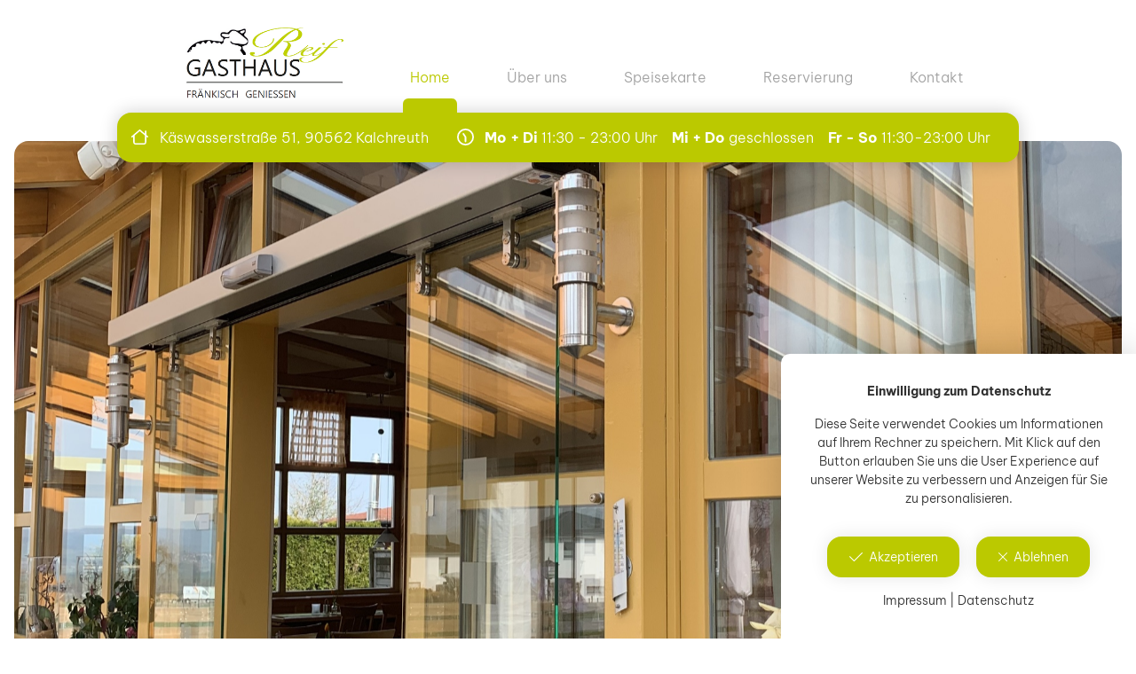

--- FILE ---
content_type: text/html; charset=UTF-8
request_url: https://www.gasthaus-reif.de/
body_size: 21061
content:
<!DOCTYPE html><html lang="de"><head><title>Gasthaus Reif - Fränkischer Genuss für die ganze Familie</title><script>window.YETT_WHITELIST = [/gasthaus-reif.de/,/^\.?\/[^\/]/,new RegExp(location.host),/^https:\/\/challenges\.cloudflare\.com\//];!function(t,e){"object"==typeof exports&&"undefined"!=typeof module?e(exports):"function"==typeof define&&define.amd?define(["exports"],e):e((t=t||self).ThirdPartyScripts={})}(this,function(t){"use strict";function o(e,t){return e&&(!t||t!==s)&&(!a.blacklist||a.blacklist.some(function(t){return t.test(e)}))&&(!a.whitelist||a.whitelist.every(function(t){return!t.test(e)}))}function l(t){var e=t.getAttribute("src");return a.blacklist&&a.blacklist.every(function(t){return!t.test(e)})||a.whitelist&&a.whitelist.some(function(t){return t.test(e)})}var s="javascript/blocked",a={blacklist:undefined,whitelist:window.YETT_WHITELIST},u={blacklisted:[]},p=new MutationObserver(function(t){for(var e=0;e<t.length;e++)for(var i=t[e].addedNodes,n=function(t){var n=i[t];if(1===n.nodeType&&"SCRIPT"===n.tagName){var e=n.src,r=n.type;if(o(e,r)){u.blacklisted.push(n.cloneNode()),n.type=s;n.addEventListener("beforescriptexecute",function t(e){n.getAttribute("type")===s&&e.preventDefault(),n.removeEventListener("beforescriptexecute",t)}),n.parentElement&&n.parentElement.removeChild(n)}}},r=0;r<i.length;r++)n(r)});p.observe(document.documentElement,{childList:!0,subtree:!0});var c=document.createElement;function f(t){return function(t){if(Array.isArray(t)){for(var e=0,n=new Array(t.length);e<t.length;e++)n[e]=t[e];return n}}(t)||function(t){if(Symbol.iterator in Object(t)||"[object Arguments]"===Object.prototype.toString.call(t))return Array.from(t)}(t)||function(){throw new TypeError("Invalid attempt to spread non-iterable instance")}()}document.createElement=function(){for(var t=arguments.length,e=new Array(t),n=0;n<t;n++)e[n]=arguments[n];if("script"!==e[0].toLowerCase())return c.bind(document).apply(void 0,e);var r=c.bind(document).apply(void 0,e),i=r.setAttribute.bind(r);try{Object.defineProperties(r,{src:{get:function(){return r.getAttribute("src")},set:function(t){return o(t,r.type)&&i("type",s),i("src",t),!0}},type:{set:function(t){var e=o(r.src,r.type)?s:t;return i("type",e),!0}}}),r.setAttribute=function(t,e){"type"===t||"src"===t?r[t]=e:HTMLScriptElement.prototype.setAttribute.call(r,t,e)}}catch(t){console.warn("Unable to prevent script execution for script src ",r.src,".\n",'A likely cause would be because you are using a third-party browser extension that monkey patches the "document.createElement" function.')}return r};var d=new RegExp("[|\\{}()[\\]^$+*?.]","g");t.unblock=function(){for(var t=arguments.length,n=new Array(t),e=0;e<t;e++)n[e]=arguments[e];n.length<1?(a.blacklist=[],a.whitelist=[]):(a.blacklist&&(a.blacklist=a.blacklist.filter(function(e){return n.every(function(t){return"string"==typeof t?!e.test(t):t instanceof RegExp?e.toString()!==t.toString():void 0})})),a.whitelist&&(a.whitelist=[].concat(f(a.whitelist),f(n.map(function(e){if("string"==typeof e){var n=".*"+e.replace(d,"\\$&")+".*";if(a.whitelist.every(function(t){return t.toString()!==n.toString()}))return new RegExp(n)}else if(e instanceof RegExp&&a.whitelist.every(function(t){return t.toString()!==e.toString()}))return e;return null}).filter(Boolean)))));for(var r=document.querySelectorAll('script[type="'.concat(s,'"]')),i=0;i<r.length;i++){var o=r[i];l(o)&&(o.type="application/javascript",u.blacklisted.push(o),o.parentElement.removeChild(o))}var c=0;f(u.blacklisted).forEach(function(t,e){if(l(t)){var n=document.createElement("script");n.setAttribute("src",t.src),n.setAttribute("type","application/javascript"),document.head.appendChild(n),u.blacklisted.splice(e-c,1),c++}}),a.blacklist&&a.blacklist.length<1&&p.disconnect(),window.YETT_WHITELIST=[/./]},Object.defineProperty(t,"__esModule",{value:!0})});</script><meta http-equiv="Content-Type" content="text/html; charset=utf-8" /><meta name="keywords" content="Gasthaus Reif, fränkische Küche, Kalchreuth, Biergarten, familienfreundlich, Käswasserstraße" /><meta name="description" content="Feiern Sie mit uns in Kalchreuth! Individuelles Catering für Hochzeiten und Events. Kontaktieren Sie uns jetzt!" /><meta property="og:description" content="Feiern Sie mit uns in Kalchreuth! Individuelles Catering für Hochzeiten und Events. Kontaktieren Sie uns jetzt!" /><meta name="icbm" content="49.5583029,11.1503497" /><meta name="geo.position" content="49.5583029;11.1503497" /><meta name="geo.placename" content="Kalchreuth" /><meta property="og:title" content="Gasthaus Reif - Fränkischer Genuss für die ganze Familie" /><meta property="og:type" content="website" /><meta property="og:locale" content="de" /><meta property="og:image" content="https://cdn1.site-media.eu/images/1200x630/12416478/Logo2021.png" /><meta property="og:url" content="https://www.gasthaus-reif.de" /><meta name="viewport" content="width=device-width, initial-scale=1" /><link rel="icon" type="image/png" href="https://cdn1.site-media.eu/images/16x16/12416502/favicon1.png" sizes="16x16"><link rel="icon" type="image/png" href="https://cdn1.site-media.eu/images/32x32/12416502/favicon1.png" sizes="32x32"><link rel="icon" type="image/png" href="https://cdn1.site-media.eu/images/96x96/12416502/favicon1.png" sizes="96x96"><link rel="apple-touch-icon-precomposed" sizes="152x152" href="https://cdn1.site-media.eu/images/152x152/12416502/favicon1.png"><link rel="preconnect" href="https://cdn1.site-media.eu" /><link rel="stylesheet" type="text/css" media="screen" href="//fast.fonts.net/cssapi/f6ee1487-82ca-4e16-a604-b5faf0c13b77.css" /><link rel="stylesheet" type="text/css" media="screen" href="/webcard/static/app.min.1765894245.css"/><link rel="stylesheet" type="text/css" media="screen" href="/css/custom.250107101910.css" id="customcss"/><link rel="canonical" href="https://www.gasthaus-reif.de"/><script>if (!webcard) var webcard={};webcard.id=76515;webcard.moduleId=9525934;webcard.culture="de";webcard.type=2;webcard.isEdit=false;webcard.isPreview=false;webcard.isMobile=/Android|webOS|iPhone|iPad|iPod|BlackBerry/i.test(navigator.userAgent);webcard.isTouch='ontouchstart' in window || navigator.msMaxTouchPoints > 0;webcard.googleMapsEmbedApiKey='AIzaSyDoOLq_ts27g3vEog9sGYB0GJSyWBDK9gs';webcard.googleMapsApiKey='';webcard.apiHost='api.sitehub.io';var extraPath='';</script><link rel="preload" as="style" href="https://cdn1.site-media.eu/g/fonts/css?family=Luxurious+Script:300,regular,700,latin-ext%7CBe+Vietnam+Pro:300,regular,700,200italic,300italic,100,100italic,200,italic,600,500italic,500,600italic,700italic,800italic,900italic,900,800,latin-ext&amp;subset=latin,latin-ext&amp;display=swap" /><link rel="stylesheet" media="print" onload="this.media='all'" href="https://cdn1.site-media.eu/g/fonts/css?family=Luxurious+Script:300,regular,700,latin-ext%7CBe+Vietnam+Pro:300,regular,700,200italic,300italic,100,100italic,200,italic,600,500italic,500,600italic,700italic,800italic,900italic,900,800,latin-ext&amp;subset=latin,latin-ext&amp;display=swap" /><style>figure{margin:0}#ed-479995441 img { width: 220px; } #ed-479995441 { flex-basis: auto; margin: 0rem 3rem 0rem 0rem; } @media screen and (max-width: 975px) {  #ed-479995441 img { width: 240px; }} @media screen and (max-width: 575px) {  #ed-479995441 img { width: 150px; }} #ed-479995444 { flex-basis: auto; flex-grow: 0; } @media screen and (max-width: 975px) {  #ed-479995444 { box-shadow: rgba(0, 0, 0, 0.2) 0px 0px 40px 0px; }} #ed-479995453 { text-align: center; } #ed-479995453 svg > * { stroke-width: 0px; } #ed-479995456 { flex-basis: auto; order: 0; } #ed-479995450 > .inner { align-items: center; place-content: center flex-start; } @media screen and (max-width: 575px) {  #ed-479995450 > .inner { flex-direction: column; justify-content: center; }} #ed-479995462 { text-align: center; } #ed-479995462 svg > * { stroke-width: 0px; } #ed-479995465 { flex-basis: auto; order: 0; margin: 0rem 1rem 0rem 0rem; } #ed-479995468 { flex-basis: auto; order: 0; margin: 0rem 1rem 0rem 0rem; } #ed-479995471 { flex-basis: auto; order: 0; margin: 0rem 1rem 0rem 0rem; } #ed-479995459 > .inner { align-items: center; place-content: center flex-start; } @media screen and (max-width: 575px) {  #ed-479995459 > .inner { flex-direction: column; justify-content: center; }} @media screen and (max-width: 575px) {  #ed-479995459 { margin: 1rem auto auto; }} #ed-479995447 > .inner { justify-content: center; } #ed-479995447 { border-radius: 1rem; flex-basis: auto; box-shadow: rgba(0, 0, 0, 0.2) 0px 0px 20px 0px; position: absolute; bottom: -1.5rem; } @media screen and (max-width: 975px) {  #ed-479995447 { order: 1; bottom: -2rem; left: 2rem; right: 2rem; flex-grow: 0; }} @media screen and (max-width: 975px) {  #ed-479995447 > .inner { justify-content: center; }} @media screen and (max-width: 575px) {} @media screen and (max-width: 575px) {  #ed-479995447 { position: fixed; bottom: 0rem; left: 0rem; right: 0rem; border-radius: 1rem 1rem 0rem 0rem; }} @media screen and (max-width: 575px) {  #ed-479995447 > .inner { place-content: center; align-items: center; flex-direction: column; }} #ed-479995474 { flex-grow: 1; flex-basis: auto; } #ed-479995474 > .inner { place-content: center flex-end; align-items: center; } @media screen and (max-width: 975px) {  #ed-479995474 { flex-grow: 0; }} @media screen and (max-width: 975px) {  #ed-479995474 > .inner { justify-content: flex-end; }} @media screen and (max-width: 575px) {  #ed-479995474 { flex-grow: 1; }} @media screen and (max-width: 575px) {  #ed-479995474 > .inner { justify-content: flex-end; }} #ed-479995438 > .shape-divider svg { height: 20px; } #ed-479995438 > .inner { justify-content: center; align-items: flex-end; } @media screen and (max-width: 975px) {  #ed-479995438 > .inner { align-items: center; place-content: center; }} #ed-479995402 > .inner { place-content: flex-end; align-items: flex-end; padding: 4rem; } #ed-479995402 { min-height: 820px; border-radius: 1rem; } @media screen and (max-width: 975px) {  #ed-479995402 { min-height: 720px; }} @media screen and (max-width: 975px) {  #ed-479995402 > .inner { place-content: center; align-items: center; }} @media screen and (max-width: 575px) {} @media screen and (max-width: 575px) {  #ed-479995402 { min-height: 220px; border-radius: 1rem 1rem 0rem 0rem; }} @media screen and (max-width: 575px) {  #ed-479995402 > .inner { padding: 0rem; }} #ed-479995411 h1 { text-align: center; } #ed-479995414 h2 { text-align: center; } #ed-479995417 .space { height: 1.5rem; } @media screen and (max-width: 575px) {  #ed-479995417 .space { height: 1rem; }}  #ed-479995423 .space { height: 1.5rem; } #ed-479995429 { text-align: right; opacity: 1; flex-basis: auto; } @media screen and (max-width: 575px) {  #ed-479995429 { right: auto; }} #ed-479995432 { text-align: right; opacity: 1; } @media screen and (max-width: 575px) {  #ed-479995432 { right: auto; }} #ed-479995426 { margin: 0rem 0rem -3.5rem; flex-basis: auto; } #ed-479995426 > .inner { place-content: center; align-items: center; } #ed-479995408 > .inner { padding: 2rem; align-items: center; place-content: center; } #ed-479995408 { border-radius: 1rem; box-shadow: rgba(0, 0, 0, 0.1) 0px 0px 40px 0px; flex-grow: 0; margin: -10rem 0rem 0rem; max-width: 600px; } @media screen and (max-width: 975px) {  #ed-479995408 { margin: -10rem auto 0rem; }} @media screen and (max-width: 575px) {  #ed-479995408 { max-width: 100%; flex-grow: 1; margin: auto 0rem 0rem; border-radius: 0rem 0rem 1rem 1rem; }} @media screen and (max-width: 575px) {  #ed-479995408 > .inner { flex-direction: row; padding: 1rem; place-content: center; align-items: stretch; }} #ed-479995435 svg { width: 30px; height: 30px; } #ed-479995435 { flex-basis: auto; transform: translate3d(-50%, 0px, 0px) scale(1) rotate(0deg) skew(0deg, 0deg); position: absolute; left: 50%; bottom: 1rem; } #ed-479995399 > .inner { padding: 0rem 0rem 4rem; justify-content: center; } #ed-479995399 { flex-basis: auto; order: 0; flex-grow: 1; } #ed-479995396 > .shape-divider svg { --shape-width: 1; } #ed-479995396 > .inner { flex-direction: column; align-content: stretch; } #ed-479995396 { position: relative; z-index: 2; } #ed-479995645 { flex-basis: auto; margin: 0rem 1rem 0rem 0rem; } #ed-479995645 svg { width: 40px; height: 40px; } @media screen and (max-width: 575px) {  #ed-479995645 svg { width: 30px; height: 30px; }} #ed-479995657 { opacity: 1; flex-basis: auto; } #ed-479995657 h3 { text-align: left; } @media screen and (max-width: 575px) {  #ed-479995657 h3 { text-align: center; }} #ed-479995642 > .inner { align-items: center; } #ed-479995642 { flex-basis: auto; } #ed-479995663 .space { height: 2rem; } @media screen and (max-width: 975px) {  #ed-479995663 .space { height: 1.5rem; }} #ed-479995666 { flex-basis: auto; order: 0; margin: 0rem 1rem 0rem 0rem; } #ed-479995669 .space { height: 1rem; } @media screen and (max-width: 575px) {  #ed-479995669 .space { height: 1rem; }} #ed-479995672 { flex-basis: auto; order: 0; margin: 0rem 1rem 0rem 0rem; } #ed-479995675 .space { height: 1rem; } @media screen and (max-width: 575px) {  #ed-479995675 .space { height: 1rem; }} #ed-479995678 { flex-basis: auto; order: 0; margin: 0rem 1rem 0rem 0rem; } #ed-479995639 { flex-grow: 0; border-radius: 0rem; border-style: solid; border-width: 0px; } #ed-479995639 > .inner { padding: 0rem; place-content: flex-end; } @media screen and (max-width: 975px) {  #ed-479995639 > .inner { align-items: center; place-content: center; }} @media screen and (max-width: 975px) {  #ed-479995639 { flex-basis: 100%; }} @media screen and (max-width: 575px) {  #ed-479995639 { flex-basis: 100%; }} @media screen and (max-width: 575px) {  #ed-479995639 > .inner { place-content: center; align-items: center; }} #ed-479995684 { flex-basis: auto; margin: 0rem 1rem 0rem 0rem; } #ed-479995684 svg { width: 50px; height: 50px; } @media screen and (max-width: 975px) {  #ed-479995684 { margin: 0rem 0rem 1rem; }} @media screen and (max-width: 575px) {  #ed-479995684 svg { width: 40px; height: 40px; }} #ed-479995690 { opacity: 1; flex-basis: auto; } #ed-479995690 h3 { text-align: left; } @media screen and (max-width: 975px) {  #ed-479995690 h3 { text-align: center; }} @media screen and (max-width: 575px) {  #ed-479995690 h3 { text-align: center; }} #ed-479995693 { opacity: 1; flex-basis: auto; } #ed-479995693 h4 { text-align: left; } @media screen and (max-width: 975px) {  #ed-479995693 h4 { text-align: center; }} @media screen and (max-width: 575px) {  #ed-479995693 h4 { text-align: center; }} #ed-479995687 > .inner { flex-direction: column; align-items: stretch; } #ed-479995687 { flex-basis: auto; flex-grow: 0; } #ed-479995696 .space { height: 2rem; } @media screen and (max-width: 575px) {  #ed-479995696 .space { height: 1rem; }} #ed-479995702 .space { height: 2rem; } @media screen and (max-width: 575px) {  #ed-479995702 .space { height: 1rem; }} #ed-479995708 { text-align: right; opacity: 1; } @media screen and (max-width: 575px) {  #ed-479995708 { right: auto; }} #ed-479995705 { margin: 0rem 0rem -3.5rem; flex-basis: auto; } #ed-479995705 > .inner { place-content: center; align-items: center; } @media screen and (max-width: 575px) {  #ed-479995705 { margin: 0rem 0rem -2rem; }} #ed-479995681 > .inner { align-content: center; align-items: center; } #ed-479995681 { flex-grow: 0; } @media screen and (max-width: 975px) {  #ed-479995681 > .inner { flex-direction: column; align-items: stretch; place-content: center; }} @media screen and (max-width: 975px) {  #ed-479995681 { flex-basis: auto; }} @media screen and (max-width: 575px) {  #ed-479995681 > .inner { align-items: stretch; }} #ed-479995636 > .inner { align-items: center; justify-content: center; } @media screen and (max-width: 975px) {  #ed-479995636 > .inner { align-content: center; }} #ed-479995774 .space { height: 2rem; } #ed-479995777 { opacity: 1; } #ed-479995765 > .inner { align-content: center; } @media screen and (max-width: 975px) {  #ed-479995765 { flex-basis: 100%; }} #ed-479995780 > .inner { align-content: center; } @media screen and (max-width: 975px) {  #ed-479995780 > .inner { align-content: flex-start; }} #ed-479995792 .space { height: 1.5rem; } #ed-479995795 img { width: 160px; } #ed-479995786 { border-radius: 1rem; box-shadow: rgba(0, 0, 0, 0.1) 0px 0px 40px 0px; } #ed-479995786 > .inner { padding: 1.5rem; } #ed-479995762 > .inner { align-content: stretch; align-items: stretch; } #ed-479995798 .space { height: 4rem; } #ed-479995714 h2 { text-align: center; } @media screen and (max-width: 975px) {  #ed-479995714 h2 { text-align: center; }} #ed-479995717 .space { height: 2rem; } #ed-479995723 { min-height: 440px; } @media screen and (max-width: 575px) {  #ed-479995723 { min-height: 100%; }} #ed-479995732 img { width: 400px; border-radius: 1rem; box-shadow: rgba(0, 0, 0, 0.3) 0px 0px 40px 0px; } @media screen and (max-width: 975px) {  #ed-479995732 img { width: 100%; }} @media screen and (max-width: 975px) {  #ed-479995732 { text-align: left; }} @media screen and (max-width: 575px) {  #ed-479995732 img { width: 75%; }} @media screen and (max-width: 575px) {  #ed-479995732 { text-align: center; }} #ed-479995738 .space { height: 2rem; } #ed-479995741 { opacity: 1; text-align: center; flex-basis: auto; } @media screen and (max-width: 975px) {  #ed-479995741 { text-align: left; flex-basis: auto; }} @media screen and (max-width: 975px) {  #ed-479995735 > .inner { justify-content: center; }} #ed-479995729 { opacity: 1; } @media screen and (max-width: 975px) {  #ed-479995729 { order: 1; }} @media screen and (max-width: 575px) {  #ed-479995729 { order: 1; }} #ed-479995744 { min-height: 440px; } @media screen and (max-width: 575px) {  #ed-479995744 { min-height: 100%; }} #ed-479995720 > .inner { justify-content: space-between; align-items: center; } @media screen and (max-width: 975px) {  #ed-479995720 > .inner { align-items: flex-start; place-content: flex-start center; }} #ed-479995753 .space { height: 3rem; } #ed-479995756 { opacity: 1; text-align: center; flex-basis: auto; } @media screen and (max-width: 975px) {  #ed-479995756 { text-align: left; flex-basis: auto; }} #ed-479995750 > .inner { justify-content: center; } #ed-479995810 h2 { text-align: center; } #ed-479995813 .space { height: 3rem; } #ed-479995822 img { width: 501px; } #ed-479995828 .space { height: 1.5rem; } @media screen and (max-width: 575px) {  #ed-479995828 .space { height: 1rem; }} #ed-479995837 img { width: 501px; } #ed-479995843 .space { height: 1.5rem; } @media screen and (max-width: 575px) {  #ed-479995843 .space { height: 1rem; }} #ed-479995852 img { width: 100%; } #ed-479995858 .space { height: 1.5rem; } @media screen and (max-width: 575px) {  #ed-479995858 .space { height: 1rem; }} #ed-479995816 > .inner { place-content: flex-start center; align-items: flex-start; } #ed-479995867 .background-image-holder { background-position: center center; } @media screen and (max-width: 975px) {  #ed-479995867 > .background-image-holder:not(.ed-lazyload) { background-image: url("https://cdn1.site-media.eu/images/976%2CB8/12208326/AdobeStock_100140452.jpeg") !important; }} @media screen and (max-width: 975px) {  #null > .background-image-holder:not(.ed-lazyload) { background-image: url("https://cdn1.site-media.eu/images/976%2CB8/12089869/AdobeStock_52739231.png") !important; }} @media screen and (max-width: 575px) {  #null > .background-image-holder:not(.ed-lazyload) { background-image: url("https://cdn1.site-media.eu/images/576%2CB8/12089869/AdobeStock_52739231.png") !important; }} #ed-479995873 { opacity: 1; } #ed-479995873 h3 { text-align: left; } @media screen and (max-width: 975px) {  #ed-479995873 h3 { text-align: center; }} @media screen and (max-width: 575px) {  #ed-479995873 h3 { text-align: center; }} #ed-479995876 .space { height: 1.5rem; }  #ed-479995882 .space { height: 2rem; } #ed-479995888 { opacity: 1; } #ed-479995891 { opacity: 1; } #ed-479995885 { margin: 0rem 0rem -3.5rem; flex-basis: auto; } #ed-479995885 > .inner { place-content: center flex-start; align-items: center; } @media screen and (max-width: 975px) {  #ed-479995885 > .inner { justify-content: center; }} #ed-479995870 { flex-grow: 0; } #ed-479995870 > .inner { align-content: center; flex-direction: column; align-items: stretch; } #ed-479995897 { opacity: 1; } #ed-479995897 h3 { text-align: left; } @media screen and (max-width: 575px) {  #ed-479995897 h3 { text-align: center; }} #ed-479995900 .space { height: 2rem; } @media screen and (max-width: 975px) {  #ed-479995900 .space { height: 1rem; }} #ed-479995906 { text-align: right; opacity: 1; flex-basis: auto; } @media screen and (max-width: 575px) {  #ed-479995906 { right: auto; }} #ed-479995903 { flex-basis: auto; } @media screen and (max-width: 975px) {  #ed-479995903 > .inner { justify-content: center; }} @media screen and (max-width: 975px) {  #ed-479995903 { flex-basis: 100%; }} #ed-479995894 { flex-grow: 0; border-radius: 0rem; border-style: solid; border-width: 0px; } #ed-479995894 > .inner { padding: 0rem; justify-content: flex-start; } @media screen and (max-width: 975px) {  #ed-479995894 > .inner { align-items: stretch; place-content: center; flex-direction: column; }} @media screen and (max-width: 975px) {  #ed-479995894 { flex-basis: 100%; }} #ed-479995864 > .inner { align-items: center; justify-content: center; } #ed-479995915 { opacity: 1; } #ed-479995915 h3 { text-align: right; } @media screen and (max-width: 975px) {  #ed-479995915 h3 { text-align: center; }} @media screen and (max-width: 575px) {  #ed-479995915 h3 { text-align: center; }} #ed-479995918 h2 { text-align: center; } #ed-479995912 { flex-grow: 0; border-radius: 0rem; border-style: solid; border-width: 0px; } #ed-479995912 > .inner { padding: 0rem; flex-direction: column; align-items: stretch; align-content: flex-end; } @media screen and (max-width: 975px) {  #ed-479995912 > .inner { align-items: center; place-content: center; }} @media screen and (max-width: 975px) {  #ed-479995912 { flex-basis: 100%; }} @media screen and (max-width: 575px) {  #ed-479995912 { flex-basis: 100%; }} @media screen and (max-width: 575px) {  #ed-479995912 > .inner { place-content: center; align-items: center; }} #ed-479995924 { flex-basis: auto; } #ed-479995927 .space { height: 2rem; } #ed-479995930 { flex-basis: auto; margin: 0rem 1rem 0rem 0rem; } @media screen and (max-width: 975px) {  #ed-479995930 { margin: 0rem 0rem 1rem; }} #ed-479995933 { text-align: left; flex-basis: auto; opacity: 1; } #ed-479995921 > .inner { align-content: center; align-items: center; } #ed-479995921 { flex-grow: 0; } @media screen and (max-width: 975px) {  #ed-479995921 > .inner { flex-direction: column; }} @media screen and (max-width: 975px) {  #ed-479995921 { flex-basis: auto; }} @media screen and (max-width: 575px) {  #ed-479995921 > .inner { align-items: center; justify-content: center; }} #ed-479995909 > .inner { align-items: center; justify-content: center; } @media screen and (max-width: 975px) {  #ed-479995909 > .inner { align-content: center; }} #ed-479995492 .space { height: 1rem; } #ed-479995498 .space { height: 1rem; } @media screen and (max-width: 975px) {  #ed-479995486 > .inner { place-content: center; align-items: center; }} #ed-479995510 .space { height: 1rem; } #ed-479995516 .space { height: 1rem; } @media screen and (max-width: 975px) {  #ed-479995504 > .inner { place-content: center; align-items: center; }} #ed-479995528 .space { height: 1rem; } #ed-479995534 .space { height: 1rem; } #ed-479995540 { flex-basis: auto; order: 0; margin: 0rem 1rem 0rem 0rem; } #ed-479995543 { flex-basis: auto; order: 0; margin: 0rem 1rem 0rem 0rem; } #ed-479995546 { flex-basis: auto; order: 0; margin: 0rem 1rem 0rem 0rem; } #ed-479995537 > .inner { flex-direction: column; align-items: center; place-content: center; } @media screen and (max-width: 975px) {  #ed-479995537 > .inner { align-items: center; place-content: center; }} @media screen and (max-width: 975px) {  #ed-479995522 > .inner { place-content: center; align-items: center; }} #ed-479995555 .space { height: 1rem; } #ed-479995561 .space { height: 1rem; } @media screen and (max-width: 975px) {  #ed-479995549 > .inner { place-content: center; align-items: center; }} #ed-479995573 .space { height: 1rem; } #ed-479995576 { text-align: center; flex-basis: auto; } #ed-479995576 img { border-radius: 100%; width: 150px; box-shadow: rgba(0, 0, 0, 0.2) 0px 0px 40px 0px; } @media screen and (max-width: 575px) {  #ed-479995576 img { width: 110px; }} @media screen and (max-width: 975px) {  #ed-479995567 > .inner { place-content: center; align-items: center; }} #ed-479995585 .space { height: 1rem; } #ed-479995591 .space { height: 2rem; }  #ed-479995597 .space { height: 1rem; } #ed-479995600 { text-align: center; }  #ed-479995579 > .inner { align-items: center; place-content: center; } #ed-479995579 { margin: 0px auto; border-radius: 1rem; } #ed-479995483 > .inner { justify-content: center; } #ed-479995603 .map-canvas { height: 500px; } @media screen and (max-width: 975px) {  #ed-479995603 .map-canvas { height: 400px; }} #ed-479995615 .space { height: 16px; } #ed-479995624 { flex-basis: auto; } #ed-479995627 a.button { width: 100%; } #ed-479995627 { text-align: center; flex-basis: auto; } #ed-479995621 > .inner { place-content: center space-evenly; align-items: center; } #ed-479995606 > .inner { place-content: center space-between; align-items: center; padding: 2rem; } @media screen and (max-width: 575px) {  #ed-479995606 > .inner { padding: 1rem; }} #ed-822592012 h2 { text-align: center; } #ed-822592015 .space { height: 1rem; } #ed-524802950 { margin: 0px auto; border-radius: 1rem; } #ed-1387110336 { margin: 0px auto; border-radius: 1rem; }</style></head><body class="page-9525934 pagelayout-1 index slogan"><div class="ed-element ed-container menu-wrapper wv-overflow_visible preset-menu-v2-default wv-boxed" id="ed-479995438"><div class="inner"><figure class="ed-element ed-image logo" id="ed-479995441"><a href="/"><img src="https://cdn1.site-media.eu/images/0/12416478/Logo2021.png"></a></figure><nav class="ed-element ed-menu wv-custom" id="ed-479995444"><ul class="menu-level-0"><li class="active wv-page-9278332-de first"><a href="/" class="active wv-page-9278332-de first">Home</a></li><li><a href="/#ed-479995759" class="wv-link-elm">Über uns</a></li><li><a href="/#ed-479995864" class="wv-link-elm">Speisekarte</a></li><li><a href="/#ed-479995909" class="wv-link-elm">Reservierung</a></li><li class="end"><a href="/#ed-479995480" class="wv-link-elm last">Kontakt</a></li></ul></nav><div class="ed-element ed-container wv-boxed preset-info-bar-v3-default hide-sm" id="ed-479995447"><div class="inner"><div class="ed-element ed-container info-bar-content hide-md hide-sm" id="ed-479995450"><div class="inner"><figure class="ed-element ed-icon" id="ed-479995453"><svg xmlns="http://www.w3.org/2000/svg" viewBox="0 0 576 512" data-icon="fa-regular-house-chimney-blank" preserveAspectRatio="xMinYMid" style="overflow: hidden;"><path d="M272.5 5.7c9 -7.6 22.1 -7.6 31.1 0L464 141.9V56c0 -13.3 10.7 -24 24 -24s24 10.7 24 24V182.6l55.5 47.1c10.1 8.6 11.4 23.7 2.8 33.8s-23.7 11.3 -33.8 2.8L512 245.5V432c0 44.2 -35.8 80 -80 80H144c-44.2 0 -80 -35.8 -80 -80V245.5L39.5 266.3c-10.1 8.6 -25.3 7.3 -33.8 -2.8s-7.3 -25.3 2.8 -33.8l264 -224zM288 55.5L112 204.8V432c0 17.7 14.3 32 32 32H432c17.7 0 32 -14.3 32 -32V204.8L288 55.5z"></path></svg></figure><div class="ed-element ed-text custom-theme" id="ed-479995456"><p><span data-bind="customer.street" contenteditable="false">Käswasserstraße 51</span>,&nbsp;<span data-bind="customer.zip" contenteditable="false" class="fr-deletable">90562</span>&nbsp;<span data-bind="customer.city" contenteditable="false">Kalchreuth</span> </p></div></div></div><div class="ed-element ed-container info-bar-content" id="ed-479995459"><div class="inner"><figure class="ed-element ed-icon" id="ed-479995462"><svg xmlns="http://www.w3.org/2000/svg" viewBox="0 0 512 512" data-icon="fa-regular-clock-eleven-thirty" preserveAspectRatio="xMinYMid" style="overflow: hidden;"><path d="M48 256a208 208 0 1 0 416 0A208 208 0 1 0 48 256zm464 0A256 256 0 1 1 0 256a256 256 0 1 1 512 0zM232 392V263.3l-60 -90c-7.4 -11 -4.4 -25.9 6.7 -33.3s25.9 -4.4 33.3 6.7l64 96c2.6 3.9 4 8.6 4 13.3V392c0 13.3 -10.7 24 -24 24s-24 -10.7 -24 -24z"></path></svg></figure><div class="ed-element ed-text custom-theme" id="ed-479995465"><p><strong>Mo + Di</strong> 11:30 - 23:00 Uhr</p></div><div class="ed-element ed-text custom-theme" id="ed-479995468"><p><strong>Mi + Do</strong>&nbsp;geschlossen</p></div><div class="ed-element ed-text custom-theme fr-box fr-basic" id="ed-479995471"><div class="fr-wrapper" dir="auto" style="padding-top: 0px;"><div class="fr-element fr-view" dir="auto" contenteditable="true" aria-disabled="false" spellcheck="true"><p><strong>Fr - So&nbsp;</strong>11:30-23:00 Uhr</p></div></div><div class="fr-second-toolbar"></div></div></div></div></div></div><div class="ed-element ed-container mobile-cont wv-overflow_visible" id="ed-479995474"><div class="inner"><div class="ed-element ed-html menu-trigger" id="ed-479995477"><div class="menu-trigger-box"><div class="menu-trigger-inner"></div></div></div></div></div></div></div><div class="ed-element ed-container banner preset-banner-v3-default wv-boxed" id="ed-479995396"><div class="inner"><div class="ed-element ed-container banner-content wv-overflow_visible" id="ed-479995399"><div class="inner" data-parallax-amount="40"><div class="ed-element ed-container full-width wv-overflow_hidden parallax wv-boxed" id="ed-479995402"><div class="background"><div class="ed-element ed-slider wv-bg" id="ed-479995405"><div class="slider-container slick-initialized slick-slider" data-parameters="{&quot;items&quot;:[{&quot;image&quot;:&quot;https://cdn1.site-media.eu/images/0%2C3024x2267%2B503%2B378%2C90/12293999/anhang7.jpg&quot;,&quot;title&quot;:&quot;&quot;},{&quot;image&quot;:&quot;https://cdn1.site-media.eu/images/0%2C3024x2266%2B504%2B287%2C90/12294023/IMG_8036.jpg&quot;,&quot;title&quot;:&quot;&quot;},{&quot;image&quot;:&quot;https://cdn1.site-media.eu/images/0%2C3024x2267%2B504%2B-337%2C90/12293995/anhang2.jpg&quot;,&quot;title&quot;:&quot;&quot;},{&quot;image&quot;:&quot;https://cdn1.site-media.eu/images/0/12293968/IMG_1433.jpg&quot;,&quot;title&quot;:&quot;&quot;},{&quot;image&quot;:&quot;https://cdn1.site-media.eu/images/0/12087482/anhang4.jpg&quot;,&quot;title&quot;:&quot;&quot;}],&quot;adaptiveHeight&quot;:false,&quot;slidesToShow&quot;:1,&quot;slidesToScroll&quot;:1,&quot;rows&quot;:1,&quot;slidesPerRow&quot;:1,&quot;height&quot;:null,&quot;animation&quot;:&quot;fade&quot;,&quot;animationSpeed&quot;:&quot;1s&quot;,&quot;direction&quot;:&quot;horizontal&quot;,&quot;autoplay&quot;:true,&quot;autoplaySpeed&quot;:&quot;6s&quot;,&quot;pauseOnHover&quot;:false,&quot;loop&quot;:true,&quot;nav&quot;:false,&quot;dots&quot;:false,&quot;enlarge&quot;:false,&quot;retinaImages&quot;:false,&quot;lazyLoad&quot;:&quot;progressive&quot;,&quot;variableWidth&quot;:false,&quot;centerMode&quot;:false,&quot;centerPadding&quot;:&quot;0px&quot;,&quot;asNavFor&quot;:&quot;&quot;,&quot;insideContainer&quot;:true}" aria-roledescription="carousel"></div></div></div><div class="inner" data-parallax-amount="20">&nbsp;</div></div><div class="ed-element ed-container full-width bg-background wv-overflow_visible animation-initial" style="background-size: auto;" id="ed-479995408" data-animation="{&quot;type&quot;:&quot;fade&quot;,&quot;initial&quot;:&quot;hide&quot;,&quot;keepHeight&quot;:true,&quot;duration&quot;:&quot;1s&quot;,&quot;delay&quot;:&quot;0s&quot;,&quot;overlay&quot;:{&quot;width&quot;:&quot;auto&quot;},&quot;trigger&quot;:&quot;onload&quot;,&quot;group&quot;:{&quot;name&quot;:&quot;&quot;,&quot;behavior&quot;:{&quot;show&quot;:&quot;&quot;,&quot;hide&quot;:&quot;&quot;}}}"><div class="inner"><div class="ed-element ed-headline custom-theme" id="ed-479995411"><h1><span class="color-default"><u>Gasthaus&nbsp;</u></span><span class="color-primary"><strong>Reif</strong></span></h1></div><div class="ed-element ed-headline custom-theme" id="ed-479995414"><h2 class="h5"><span class="color-secondary"><em>Fränkisch genießen in Kalchreuth-Käswasser</em></span></h2></div><div class="ed-element ed-spacer" id="ed-479995417"><div class="space"></div></div><div class="ed-element ed-text custom-theme" id="ed-479995420"><p style="text-align: center;">Lassen Sie sich bei uns mit einer guten fränkischen Küche in familiärer Atmosphäre verwöhnen.</p></div><div class="ed-element ed-spacer" id="ed-479995423"><div class="space"></div></div><div class="ed-element ed-container flex-align-content-center flex-align-items-center wv-boxed wv-spacer flex-justify-content-center preset-button-columns-v2-default wv-overflow_visible" id="ed-479995426"><div class="inner"><div class="ed-element ed-button custom-theme animation-initial" id="ed-479995429" data-animation="{&quot;type&quot;:&quot;fade&quot;,&quot;initial&quot;:&quot;hide&quot;,&quot;keepHeight&quot;:true,&quot;duration&quot;:&quot;1s&quot;,&quot;delay&quot;:&quot;0.2s&quot;,&quot;overlay&quot;:{&quot;width&quot;:&quot;auto&quot;},&quot;trigger&quot;:&quot;scroll&quot;,&quot;group&quot;:{&quot;name&quot;:&quot;&quot;,&quot;behavior&quot;:{&quot;show&quot;:&quot;&quot;,&quot;hide&quot;:&quot;&quot;}}}"><a href="/#ed-479995579" class="button center wv-link-elm color-background active">Jetzt <strong>Reservieren&nbsp;&nbsp;</strong><i class="svg-text-icon fa-light-arrow-right-long fr-deletable"><strong> <svg xmlns="http://www.w3.org/2000/svg" viewBox="0 98 512 316"><path d="M363.3 100.7l144 144C510.4 247.8 512 251.9 512 255.1s-1.562 8.188 -4.688 11.31l-144 144c-6.25 6.25 -16.38 6.25 -22.62 0s-6.25 -16.38 0 -22.62l116.7 -116.7H16c-8.844 0 -16 -7.156 -16 -15.1c0 -8.844 7.156 -16 16 -16h441.4l-116.7 -116.7c-6.25 -6.25 -6.25 -16.38 0 -22.62S357.1 94.44 363.3 100.7z"></path></svg> </strong></i></a></div><div class="ed-element ed-button custom-theme animation-initial" id="ed-479995432" data-animation="{&quot;type&quot;:&quot;fade&quot;,&quot;initial&quot;:&quot;hide&quot;,&quot;keepHeight&quot;:true,&quot;duration&quot;:&quot;1s&quot;,&quot;delay&quot;:&quot;0.2s&quot;,&quot;overlay&quot;:{&quot;width&quot;:&quot;auto&quot;},&quot;trigger&quot;:&quot;scroll&quot;,&quot;group&quot;:{&quot;name&quot;:&quot;&quot;,&quot;behavior&quot;:{&quot;show&quot;:&quot;&quot;,&quot;hide&quot;:&quot;&quot;}}}"><a href="/#ed-479995864" class="wv-link-elm button center button-variant-primary color-active-background color-primary">Zur <strong>Speisekarte &nbsp;</strong><i class="svg-text-icon fa-light-arrow-right-long fr-deletable"><strong> <svg xmlns="http://www.w3.org/2000/svg" viewBox="0 98 512 316"><path d="M363.3 100.7l144 144C510.4 247.8 512 251.9 512 255.1s-1.562 8.188 -4.688 11.31l-144 144c-6.25 6.25 -16.38 6.25 -22.62 0s-6.25 -16.38 0 -22.62l116.7 -116.7H16c-8.844 0 -16 -7.156 -16 -15.1c0 -8.844 7.156 -16 16 -16h441.4l-116.7 -116.7c-6.25 -6.25 -6.25 -16.38 0 -22.62S357.1 94.44 363.3 100.7z"></path></svg> </strong></i></a></div></div></div></div></div><figure class="ed-element ed-icon banner-arrow hide-sm" id="ed-479995435"><a href="#!next" class="wv-link-elm"><svg xmlns="http://www.w3.org/2000/svg" viewBox="0 0 317 512" data-icon="fa-light-arrow-down-long" preserveAspectRatio="xMidYMid" style="overflow: hidden;"><path d="M315.3 363.3l-144 144C168.2 510.4 164.1 512 160 512s-8.188 -1.562 -11.31 -4.688l-144 -144c-6.25 -6.25 -6.25 -16.38 0 -22.62s16.38 -6.25 22.62 0L144 457.4V16C144 7.156 151.2 0 160 0s16 7.156 16 16v441.4l116.7 -116.7c6.25 -6.25 16.38 -6.25 22.62 0S321.6 357.1 315.3 363.3z"></path></svg></a></figure></div></div></div></div><div class="ed-element ed-container parallax preset-columns-two-v2-openings wv-spacer wv-boxed" style="background: linear-gradient(36deg, rgb(187, 201, 0) 0%, rgb(171, 181, 45) 100%) 0% 0% / auto;" id="ed-479995636"><div class="inner" data-parallax-amount="30"><div class="ed-element ed-container columns-box wv-overflow_visible color-background full-width" style="background-color: transparent; background-size: auto; border-color: transparent;" id="ed-479995639"><div class="inner"><div class="ed-element ed-container wv-overflow_visible" id="ed-479995642"><div class="inner"><figure class="ed-element ed-icon" id="ed-479995645"><svg xmlns="http://www.w3.org/2000/svg" viewBox="0 0 512 512" data-icon="fa-light-clock-seven" preserveAspectRatio="xMidYMid" style="overflow: hidden;"><path d="M480 256A224 224 0 1 1 32 256a224 224 0 1 1 448 0zM0 256a256 256 0 1 0 512 0A256 256 0 1 0 0 256zM240 112V251.2l-61.3 92c-4.9 7.4 -2.9 17.3 4.4 22.2s17.3 2.9 22.2 -4.4l64 -96c1.8 -2.6 2.7 -5.7 2.7 -8.9V112c0 -8.8 -7.2 -16 -16 -16s-16 7.2 -16 16z" class="fill-background"></path></svg></figure><div class="ed-element ed-headline custom-theme" id="ed-479995657"><h3 class="h1"><span class="color-background"><u>Öffnungszeiten</u></span></h3></div></div></div><div class="ed-element ed-spacer" id="ed-479995663"><div class="space"></div></div><div class="ed-element ed-reference ed-reference-text custom-theme" id="ed-479995666" data-reference="479995465"><p><strong>Mo + Di</strong> 11:30 - 23:00 Uhr</p></div><div class="ed-element ed-spacer" id="ed-479995669"><div class="space"></div></div><div class="ed-element ed-reference ed-reference-text custom-theme" id="ed-479995672" data-reference="479995468"><p><strong>Mi + Do</strong>&nbsp;geschlossen</p></div><div class="ed-element ed-spacer" id="ed-479995675"><div class="space"></div></div><div class="ed-element ed-reference ed-reference-text custom-theme fr-box fr-basic" id="ed-479995678" data-reference="479995471"><div class="fr-wrapper" dir="auto" style="padding-top: 0px;"><div class="fr-element fr-view" dir="auto" contenteditable="true" aria-disabled="false" spellcheck="true"><p><strong>Fr - So&nbsp;</strong>11:30-23:00 Uhr</p></div></div><div class="fr-second-toolbar"></div></div></div></div><div class="ed-element ed-container columns-box wv-overflow_visible getCenter tablet" id="ed-479995681"><div class="inner"><figure class="ed-element ed-icon" id="ed-479995684"><svg xmlns="http://www.w3.org/2000/svg" viewBox="0 0 640 512" data-icon="fa-light-pot-food" preserveAspectRatio="xMidYMid" style="overflow: hidden;"><path d="M128 16c0 -8.8 -7.2 -16 -16 -16s-16 7.2 -16 16c0 25.8 4.3 44.4 11.7 59.2c7.2 14.3 16.7 23.9 24.6 31.7l0.4 0.4c8.1 8.1 14.3 14.4 19 23.8c4.6 9.2 8.3 22.7 8.3 44.8c0 8.8 7.2 16 16 16s16 -7.2 16 -16c0 -25.8 -4.3 -44.4 -11.7 -59.2c-7.2 -14.3 -16.7 -23.9 -24.6 -31.7l-0.4 -0.4c-8.1 -8.1 -14.3 -14.4 -19 -23.8C131.7 51.6 128 38.2 128 16zm96 0c0 -8.8 -7.2 -16 -16 -16s-16 7.2 -16 16c0 25.8 4.3 44.4 11.7 59.2c7.2 14.3 16.7 23.9 24.6 31.7l0 0 0 0 0 0 0.4 0.4c8.1 8.1 14.3 14.4 19 23.8c4.6 9.2 8.3 22.7 8.3 44.8c0 8.8 7.2 16 16 16s16 -7.2 16 -16c0 -25.8 -4.3 -44.4 -11.7 -59.2c-7.2 -14.3 -16.7 -23.9 -24.6 -31.7l-0.4 -0.4c-8.1 -8.1 -14.3 -14.4 -19 -23.8C227.7 51.6 224 38.2 224 16zM32 256c-8.8 0 -16 7.2 -16 16s7.2 16 16 16H67.8c5.9 82.9 56.5 152.7 127.3 186.4c7.6 21.9 28.4 37.6 52.9 37.6H392c24.5 0 45.3 -15.7 52.9 -37.6C515.7 440.7 566.3 370.9 572.2 288H608c8.8 0 16 -7.2 16 -16s-7.2 -16 -16 -16H570.4c-6.6 -18.6 -24.3 -32 -45.3 -32H114.9c-21 0 -38.7 13.4 -45.3 32H32zm507.4 -64c-13.8 -46.3 -56.6 -80 -107.4 -80s-93.6 33.7 -107.4 80h34c12.3 -28.3 40.5 -48 73.3 -48s61 19.7 73.3 48h34zM225.3 463.9c-2.8 -8.1 -8.7 -14.7 -16.5 -18.4c-61.4 -29.2 -105 -90.1 -109.3 -162.2l-0.6 -10.3c-0.5 -9.2 6.8 -16.9 16 -16.9H525.1c9.2 0 16.5 7.7 16 16.9l-0.6 10.3c-4.2 72.1 -47.8 133 -109.3 162.2c-7.7 3.7 -13.7 10.3 -16.5 18.4c-3.3 9.4 -12.2 16.1 -22.7 16.1H248c-10.4 0 -19.4 -6.7 -22.7 -16.1z" class="fill-primary"></path></svg></figure><div class="ed-element ed-container wv-overflow_visible" id="ed-479995687"><div class="inner"><div class="ed-element ed-headline custom-theme" id="ed-479995690"><h3><span class="color-primary">Unsere Küchenzeiten</span></h3></div><div class="ed-element ed-headline custom-theme" id="ed-479995693"><h4><span class="color-background"><em>11:30 - 14:15 Uhr + 17:00 - 21:00 Uhr</em></span></h4></div></div></div><div class="ed-element ed-spacer" id="ed-479995696"><div class="space"></div></div><div class="ed-element ed-text custom-theme" id="ed-479995699"><p><strong>Ausnahmen an&nbsp;Sonn- &amp; Feiertagen</strong></p><p>11:30 - 14:15 Uhr + 16:30 - 20:00 Uhr</p><p><br></p><p><strong>Letzte Essensbestellung</strong> </p><p>19:45 Uhr</p></div><div class="ed-element ed-spacer" id="ed-479995702"><div class="space"></div></div><div class="ed-element ed-container flex-align-content-center flex-align-items-center wv-boxed wv-spacer flex-justify-content-center preset-button-columns-v2-default wv-overflow_visible wv-clone" id="ed-479995705"><div class="inner"><div class="ed-element ed-reference ed-reference-button custom-theme animation-initial" id="ed-479995708" data-animation="{&quot;type&quot;:&quot;fade&quot;,&quot;initial&quot;:&quot;hide&quot;,&quot;keepHeight&quot;:true,&quot;duration&quot;:&quot;1s&quot;,&quot;delay&quot;:&quot;0.2s&quot;,&quot;overlay&quot;:{&quot;width&quot;:&quot;auto&quot;},&quot;trigger&quot;:&quot;scroll&quot;,&quot;group&quot;:{&quot;name&quot;:&quot;&quot;,&quot;behavior&quot;:{&quot;show&quot;:&quot;&quot;,&quot;hide&quot;:&quot;&quot;}}}" data-reference="479995432"><a href="/#ed-479995864" class="wv-link-elm button center button-variant-primary color-active-background color-primary">Zur <strong>Speisekarte &nbsp;</strong><i class="svg-text-icon fa-light-arrow-right-long fr-deletable"><strong> <svg xmlns="http://www.w3.org/2000/svg" viewBox="0 98 512 316"><path d="M363.3 100.7l144 144C510.4 247.8 512 251.9 512 255.1s-1.562 8.188 -4.688 11.31l-144 144c-6.25 6.25 -16.38 6.25 -22.62 0s-6.25 -16.38 0 -22.62l116.7 -116.7H16c-8.844 0 -16 -7.156 -16 -15.1c0 -8.844 7.156 -16 16 -16h441.4l-116.7 -116.7c-6.25 -6.25 -6.25 -16.38 0 -22.62S357.1 94.44 363.3 100.7z"></path></svg> </strong></i></a></div></div></div></div></div></div></div><div class="ed-element ed-container wv-boxed wv-spacer" id="ed-479995759"><div class="inner"><div class="ed-element ed-container wv-boxed wv-spacer preset-columns-three-v2-default wv-overflow_visible getCenter tablet" id="ed-479995762"><div class="inner"><div class="ed-element ed-container columns-box wv-overflow_visible" id="ed-479995765"><div class="inner"><div class="ed-element ed-headline custom-theme" id="ed-479995768"><h2 class="h1">Herzlich willkommen im <span class="color-default"><u>Gasthaus&nbsp;</u></span><strong>Reif</strong></h2></div><div class="ed-element ed-text custom-theme title h4" id="ed-479995771"><p><span class="color-secondary"><em>in Kalchreuth-Käswasser</em></span></p></div><div class="ed-element ed-spacer" id="ed-479995774"><div class="space"></div></div><div class="ed-element ed-button custom-theme animation-initial" style="opacity: 1;" id="ed-479995777" data-animation="{&quot;type&quot;:&quot;move-bottom-to-top&quot;,&quot;initial&quot;:&quot;hide&quot;,&quot;keepHeight&quot;:true,&quot;duration&quot;:&quot;1s&quot;,&quot;delay&quot;:&quot;0s&quot;,&quot;overlay&quot;:{&quot;width&quot;:&quot;auto&quot;},&quot;trigger&quot;:&quot;scroll&quot;,&quot;group&quot;:{&quot;name&quot;:&quot;&quot;,&quot;behavior&quot;:{&quot;show&quot;:&quot;&quot;,&quot;hide&quot;:&quot;&quot;}}}"><a href="/#ed-479995711" class="button center wv-link-elm">Unsere <strong>Geschichte&nbsp;&nbsp;</strong><i class="svg-text-icon fa-light-arrow-right-long fr-deletable" contenteditable="false"> <svg xmlns="http://www.w3.org/2000/svg" viewBox="0 0 512 512"><path d="M507.3 267.3c6.2 -6.2 6.2 -16.4 0 -22.6l-144 -144c-6.2 -6.2 -16.4 -6.2 -22.6 0s-6.2 16.4 0 22.6L457.4 240 16 240c-8.8 0 -16 7.2 -16 16s7.2 16 16 16l441.4 0L340.7 388.7c-6.2 6.2 -6.2 16.4 0 22.6s16.4 6.2 22.6 0l144 -144z"></path></svg> </i></a></div></div></div><div class="ed-element ed-container columns-box wv-overflow_visible" id="ed-479995780"><div class="inner"><div class="ed-element ed-text custom-theme" id="ed-479995783"><p>Lassen Sie sich bei uns mit einer guten fränkischen Küche in familiärer Atmosphäre verwöhnen. </p><p><br></p><p>Genießen Sie den herrlichen Ausblick über das Schwabachtal, im Sommer von unserem schattigen Biergarten und im Winter aus einem unserer hellen Gasträume mit.</p><p><br></p><p>Auch die Kinder kommen auf dem Kinderspielplatz gleich neben unseren Tieren auf ihre Kosten.</p></div></div></div><div class="ed-element ed-container columns-box wv-overflow_visible full-width bg-background" style="background-size: auto;" id="ed-479995786"><div class="inner"><div class="ed-element ed-text custom-theme" id="ed-479995789"><p><strong>Unser Betrieb ist Mitglied im Deutschen Hotel- und Gaststättenverband (DEHOGA)</strong></p><p><br></p><p>Der Deutsche Hotel- und Gaststättenverband (DEHOGA) ist der Branchenverband der Hoteliers und Gastronomen in Deutschland. Hinter dem DEHOGA steht mit dem Gastgewerbe ein starkes Stück mittelständischer Wirtschaft: Über eine Million Beschäftigte und fast 90.000 Auszubildende in mehr als 230.000 Betrieben erwirtschaften einen Jahresnettoumsatz von knapp 60 Milliarden Euro.</p></div><div class="ed-element ed-spacer" id="ed-479995792"><div class="space"></div></div><figure class="ed-element ed-image" id="ed-479995795"><a href="https://www.dehoga-bundesverband.de/" target="_blank" rel="nofollow"><img src="data:image/svg+xml,%3Csvg%20width='800'%20viewBox='0%200%20800%20134.14634146341464'%20xmlns='http://www.w3.org/2000/svg'%3E%3Crect%20width='800'%20height='134.14634146341464'%20style='fill:%20%23F7F7F7'%20/%3E%3C/svg%3E" alt="" data-src="https://cdn1.site-media.eu/images/0/12203180/DEHOGA.jpg" class="ed-lazyload"></a></figure></div></div></div></div><div class="ed-element ed-spacer" id="ed-479995798"><div class="space"></div></div><div class="ed-element ed-container preset-gallery-v3-default wv-overflow_visible" id="ed-479995801"><div class="inner"><div class="ed-element ed-gallery noshadow border-none" id="ed-479995804"><ul class="ed-gallery-items v2" style="margin: 0px;" data-parameters="{&quot;items&quot;:[{&quot;image&quot;:&quot;https://cdn1.site-media.eu/images/800x800%2C90/12087089/anhang4.jpg&quot;},{&quot;image&quot;:&quot;https://cdn1.site-media.eu/images/0/12087092/Download15.jpg&quot;},{&quot;image&quot;:&quot;https://cdn1.site-media.eu/images/800x800%2C90/12087079/anhang3.jpg&quot;},{&quot;image&quot;:&quot;https://cdn1.site-media.eu/images/0/12087080/Download13.jpg&quot;},{&quot;image&quot;:&quot;https://cdn1.site-media.eu/images/800x800%2C90/12087085/anhang2.jpg&quot;},{&quot;image&quot;:&quot;https://cdn1.site-media.eu/images/0/12087086/Download14.jpg&quot;}],&quot;size&quot;:&quot;800px&quot;,&quot;ratio&quot;:1,&quot;horizontal&quot;:&quot;0px&quot;,&quot;vertical&quot;:&quot;0px&quot;,&quot;enlarge&quot;:true}"><li id="ed-gallery-item_12087089" class="ed-gallery-thumb" style="width: 800px; padding: 0px;"><a href="https://cdn1.site-media.eu/images/1200%2C90/12087089/anhang4.jpg" target="_blank"><img src="data:image/svg+xml,%3Csvg%20width='800'%20viewBox='0%200%20800%20800'%20xmlns='http://www.w3.org/2000/svg'%3E%3Crect%20width='800'%20height='800'%20style='fill:%20%23F7F7F7'%20/%3E%3C/svg%3E" srcset="data:image/svg+xml,%3Csvg%20width='800'%20viewBox='0%200%20800%20800'%20xmlns='http://www.w3.org/2000/svg'%3E%3Crect%20width='800'%20height='800'%20style='fill:%20%23F7F7F7'%20/%3E%3C/svg%3E" data-src="https://cdn1.site-media.eu/images/800x800%2C90/12087089/anhang4.jpg" class="ed-lazyload" data-srcset="https://cdn1.site-media.eu/images/576x576%2C90/12087089/anhang4.jpg 576w, https://cdn1.site-media.eu/images/800x800%2C90/12087089/anhang4.jpg 800w, https://cdn1.site-media.eu/images/1600x1600%2C90/12087089/anhang4.jpg 2x"></a></li><li id="ed-gallery-item_12087092" class="ed-gallery-thumb" style="width: 800px; padding: 0px;"><a href="https://cdn1.site-media.eu/images/500/12087092/Download15.jpg" target="_blank"><img src="data:image/svg+xml,%3Csvg%20width='800'%20viewBox='0%200%20800%20800'%20xmlns='http://www.w3.org/2000/svg'%3E%3Crect%20width='800'%20height='800'%20style='fill:%20%23F7F7F7'%20/%3E%3C/svg%3E" srcset="data:image/svg+xml,%3Csvg%20width='800'%20viewBox='0%200%20800%20800'%20xmlns='http://www.w3.org/2000/svg'%3E%3Crect%20width='800'%20height='800'%20style='fill:%20%23F7F7F7'%20/%3E%3C/svg%3E" data-src="https://cdn1.site-media.eu/images/800x800/12087092/Download15.jpg" class="ed-lazyload" data-srcset=""></a></li><li id="ed-gallery-item_12087079" class="ed-gallery-thumb" style="width: 800px; padding: 0px;"><a href="https://cdn1.site-media.eu/images/1200%2C90/12087079/anhang3.jpg" target="_blank"><img src="data:image/svg+xml,%3Csvg%20width='800'%20viewBox='0%200%20800%20800'%20xmlns='http://www.w3.org/2000/svg'%3E%3Crect%20width='800'%20height='800'%20style='fill:%20%23F7F7F7'%20/%3E%3C/svg%3E" srcset="data:image/svg+xml,%3Csvg%20width='800'%20viewBox='0%200%20800%20800'%20xmlns='http://www.w3.org/2000/svg'%3E%3Crect%20width='800'%20height='800'%20style='fill:%20%23F7F7F7'%20/%3E%3C/svg%3E" data-src="https://cdn1.site-media.eu/images/800x800%2C90/12087079/anhang3.jpg" class="ed-lazyload" data-srcset="https://cdn1.site-media.eu/images/576x576%2C90/12087079/anhang3.jpg 576w, https://cdn1.site-media.eu/images/800x800%2C90/12087079/anhang3.jpg 800w, https://cdn1.site-media.eu/images/1600x1600%2C90/12087079/anhang3.jpg 2x"></a></li><li id="ed-gallery-item_12087080" class="ed-gallery-thumb" style="width: 800px; padding: 0px;"><a href="https://cdn1.site-media.eu/images/500/12087080/Download13.jpg" target="_blank"><img src="data:image/svg+xml,%3Csvg%20width='800'%20viewBox='0%200%20800%20800'%20xmlns='http://www.w3.org/2000/svg'%3E%3Crect%20width='800'%20height='800'%20style='fill:%20%23F7F7F7'%20/%3E%3C/svg%3E" srcset="data:image/svg+xml,%3Csvg%20width='800'%20viewBox='0%200%20800%20800'%20xmlns='http://www.w3.org/2000/svg'%3E%3Crect%20width='800'%20height='800'%20style='fill:%20%23F7F7F7'%20/%3E%3C/svg%3E" data-src="https://cdn1.site-media.eu/images/800x800/12087080/Download13.jpg" class="ed-lazyload" data-srcset=""></a></li><li id="ed-gallery-item_12087085" class="ed-gallery-thumb" style="width: 800px; padding: 0px;"><a href="https://cdn1.site-media.eu/images/1200%2C90/12087085/anhang2.jpg" target="_blank"><img src="data:image/svg+xml,%3Csvg%20width='800'%20viewBox='0%200%20800%20800'%20xmlns='http://www.w3.org/2000/svg'%3E%3Crect%20width='800'%20height='800'%20style='fill:%20%23F7F7F7'%20/%3E%3C/svg%3E" srcset="data:image/svg+xml,%3Csvg%20width='800'%20viewBox='0%200%20800%20800'%20xmlns='http://www.w3.org/2000/svg'%3E%3Crect%20width='800'%20height='800'%20style='fill:%20%23F7F7F7'%20/%3E%3C/svg%3E" data-src="https://cdn1.site-media.eu/images/800x800%2C90/12087085/anhang2.jpg" class="ed-lazyload" data-srcset="https://cdn1.site-media.eu/images/576x576%2C90/12087085/anhang2.jpg 576w, https://cdn1.site-media.eu/images/800x800%2C90/12087085/anhang2.jpg 800w, https://cdn1.site-media.eu/images/1600x1600%2C90/12087085/anhang2.jpg 2x"></a></li><li id="ed-gallery-item_12087086" class="ed-gallery-thumb" style="width: 800px; padding: 0px;"><a href="https://cdn1.site-media.eu/images/500/12087086/Download14.jpg" target="_blank"><img src="data:image/svg+xml,%3Csvg%20width='800'%20viewBox='0%200%20800%20800'%20xmlns='http://www.w3.org/2000/svg'%3E%3Crect%20width='800'%20height='800'%20style='fill:%20%23F7F7F7'%20/%3E%3C/svg%3E" srcset="data:image/svg+xml,%3Csvg%20width='800'%20viewBox='0%200%20800%20800'%20xmlns='http://www.w3.org/2000/svg'%3E%3Crect%20width='800'%20height='800'%20style='fill:%20%23F7F7F7'%20/%3E%3C/svg%3E" data-src="https://cdn1.site-media.eu/images/800x800/12087086/Download14.jpg" class="ed-lazyload" data-srcset=""></a></li></ul></div></div></div></div></div><div class="ed-element ed-container wv-boxed full-width wv-spacer" style="background-color: rgba(187, 201, 0, 0.1); background-size: auto;" id="ed-479995711"><div class="inner"><div class="ed-element ed-headline custom-theme" id="ed-479995714"><h2 class="h1">Unsere <strong>Geschichte</strong></h2></div><div class="ed-element ed-spacer" id="ed-479995717"><div class="space"></div></div><div class="ed-element ed-container wv-boxed wv-spacer preset-unequal-columns-three-25-50-25 wv-overflow_visible" id="ed-479995720"><div class="inner"><div class="ed-element ed-container unequal-columns-box-1 unequal-columns-box" id="ed-479995723"><div class="inner"><div class="ed-element ed-text custom-theme" id="ed-479995726"><p>Der Weiler Käswasser gehörte immer schon zu Kalchreuth. Das Gasthaus Reif dürfte das erste Haus in Käswasser gewesen sein, zumindest hatte es die Adresse „Käswasser Haus Nr. 1“. Die erste urkundliche Erwähnung des Hauses war <strong>1427 </strong>aber es bestand wahrscheinlich schon lange vorher. Das Haus war damals noch ein Forsthaus und wurde auch als solches genutzt. </p><p><br></p><p><strong>1730 </strong>war es jedoch baufällig und wurde eingerissen. An seiner Stelle erbaute der Erbförster Jakob Hans Siegmund Pfinzing ein neues einstöckiges Haus, das von dem Erbförster Johann Siegmund Haller <strong>1772 </strong>aufgestockt wurde.</p><p><br></p><p>Um <strong>1840 </strong>wurde die Pflege des Waldes umgestellt und die Forstreviere anders aufgeteilt. Käswasser gehörte nun zum Forstbezirk Heroldsberg II und das Haus wurde nicht mehr als Forsthaus benötigt.Es wurde von der Familie Scharrer erworben und zu eine Gastwirtschaft umgebaut.</p></div></div></div><div class="ed-element ed-container unequal-columns-box-2 unequal-columns-box animation-initial wv-overflow_visible" style="transform-origin: 50% 50% 0px; opacity: 1;" id="ed-479995729" data-animation="{&quot;type&quot;:&quot;shrink&quot;,&quot;initial&quot;:&quot;hide&quot;,&quot;keepHeight&quot;:true,&quot;duration&quot;:&quot;1s&quot;,&quot;delay&quot;:&quot;0s&quot;,&quot;overlay&quot;:{&quot;width&quot;:&quot;auto&quot;},&quot;trigger&quot;:&quot;scroll&quot;,&quot;group&quot;:{&quot;name&quot;:&quot;&quot;,&quot;behavior&quot;:{&quot;show&quot;:&quot;&quot;,&quot;hide&quot;:&quot;&quot;}}}"><div class="inner"><figure class="ed-element ed-image wv-overflow_visible" id="ed-479995732"><img src="data:image/svg+xml,%3Csvg%20width='1024'%20viewBox='0%200%201024%201469.315673289183'%20xmlns='http://www.w3.org/2000/svg'%3E%3Crect%20width='1024'%20height='1469.315673289183'%20style='fill:%20%23F7F7F7'%20/%3E%3C/svg%3E" alt="" data-src="https://cdn1.site-media.eu/images/1024/12416686/photo1.png" class="ed-lazyload"></figure><div class="ed-element ed-container hide-lg" id="ed-479995735"><div class="inner"><div class="ed-element ed-spacer" id="ed-479995738"><div class="space"></div></div><div class="ed-element ed-reference ed-reference-button custom-theme animation-initial" style="opacity: 1;" id="ed-479995741" data-animation="{&quot;type&quot;:&quot;move-bottom-to-top&quot;,&quot;initial&quot;:&quot;hide&quot;,&quot;keepHeight&quot;:true,&quot;duration&quot;:&quot;1s&quot;,&quot;delay&quot;:&quot;0s&quot;,&quot;overlay&quot;:{&quot;width&quot;:&quot;auto&quot;},&quot;trigger&quot;:&quot;scroll&quot;,&quot;group&quot;:{&quot;name&quot;:&quot;&quot;,&quot;behavior&quot;:{&quot;show&quot;:&quot;&quot;,&quot;hide&quot;:&quot;&quot;}}}" data-reference="479995756"><a href="/#ed-479995807" class="wv-link-elm button center">Unser <strong>Restaurant&nbsp;&nbsp;</strong><i class="svg-text-icon fa-light-arrow-right-long fr-deletable"><strong> <svg xmlns="http://www.w3.org/2000/svg" viewBox="0 0 512 512"><path d="M507.3 267.3c6.2 -6.2 6.2 -16.4 0 -22.6l-144 -144c-6.2 -6.2 -16.4 -6.2 -22.6 0s-6.2 16.4 0 22.6L457.4 240 16 240c-8.8 0 -16 7.2 -16 16s7.2 16 16 16l441.4 0L340.7 388.7c-6.2 6.2 -6.2 16.4 0 22.6s16.4 6.2 22.6 0l144 -144z"></path></svg> </strong></i></a></div></div></div></div></div><div class="ed-element ed-container unequal-columns-box-1 unequal-columns-box" id="ed-479995744"><div class="inner"><div class="ed-element ed-text custom-theme" id="ed-479995747"><p>Im August <strong>1869 </strong>wurde das Schankrecht erteilt.</p><p><br></p><p>Nach der Übernahme von den Eltern bauten die jetzigen Besitzer das Haus zu einer modernen Gaststätte aus. Der neue moderne Anbau wurde hell und freundlich gestaltet und bietet ca. 80 Sitzplätze. Von hier hat man eine schöne Sicht über das gesamte Tal bis Erlangen. </p><p><br></p><p>Aus der alten Gaststätte wurde die Theke entfernt. Dadurch wurde ein Nebenraum geschaffen, der bis zu 50 Personen Platz bietet. Zusätzlich befindet sich vor dem neuen Anbau ein großer Biergarten. Ein kleiner Kinderspielplatz ist auch vorhanden. </p><p><br></p><p>Am meisten Spaß macht es aber unseren kleinen Gästen, unsere Bauernhoftiere wie Pferde, Schafe, Ziegen und Pfaue zu beobachten.</p></div></div></div></div></div><div class="ed-element ed-container hide-md hide-sm" id="ed-479995750"><div class="inner"><div class="ed-element ed-spacer" id="ed-479995753"><div class="space"></div></div><div class="ed-element ed-button custom-theme animation-initial" style="opacity: 1;" id="ed-479995756" data-animation="{&quot;type&quot;:&quot;move-bottom-to-top&quot;,&quot;initial&quot;:&quot;hide&quot;,&quot;keepHeight&quot;:true,&quot;duration&quot;:&quot;1s&quot;,&quot;delay&quot;:&quot;0s&quot;,&quot;overlay&quot;:{&quot;width&quot;:&quot;auto&quot;},&quot;trigger&quot;:&quot;scroll&quot;,&quot;group&quot;:{&quot;name&quot;:&quot;&quot;,&quot;behavior&quot;:{&quot;show&quot;:&quot;&quot;,&quot;hide&quot;:&quot;&quot;}}}"><a href="/#ed-479995807" class="wv-link-elm button center">Unser <strong>Restaurant&nbsp;&nbsp;</strong><i class="svg-text-icon fa-light-arrow-right-long fr-deletable"><strong> <svg xmlns="http://www.w3.org/2000/svg" viewBox="0 0 512 512"><path d="M507.3 267.3c6.2 -6.2 6.2 -16.4 0 -22.6l-144 -144c-6.2 -6.2 -16.4 -6.2 -22.6 0s-6.2 16.4 0 22.6L457.4 240 16 240c-8.8 0 -16 7.2 -16 16s7.2 16 16 16l441.4 0L340.7 388.7c-6.2 6.2 -6.2 16.4 0 22.6s16.4 6.2 22.6 0l144 -144z"></path></svg> </strong></i></a></div></div></div></div></div><div class="ed-element ed-container wv-boxed wv-spacer" id="ed-479995807"><div class="inner"><div class="ed-element ed-headline custom-theme" id="ed-479995810"><h2 class="h1">Das Restaurant</h2></div><div class="ed-element ed-spacer" id="ed-479995813"><div class="space"></div></div><div class="ed-element ed-container preset-image-boxes-v3-default wv-overflow_visible" id="ed-479995816"><div class="inner"><div class="ed-element ed-container image-boxes-box wv-overflow_hidden" id="ed-479995819"><div class="inner"><figure class="ed-element ed-image" id="ed-479995822"><img src="data:image/svg+xml,%3Csvg%20width='501'%20viewBox='0%200%20501%20375.6614840989399'%20xmlns='http://www.w3.org/2000/svg'%3E%3Crect%20width='501'%20height='375.6614840989399'%20style='fill:%20%23F7F7F7'%20/%3E%3C/svg%3E" alt="" data-src="https://cdn1.site-media.eu/images/501%2C1415x1061%2B0%2B0/12087063/scale.jpg" class="lazyload ed-lazyload"></figure><div class="ed-element ed-headline custom-theme" id="ed-479995825"><h3 class="h5"><span class="color-secondary"><em>Unsere </em><u><span class="color-primary">Räume</span></u></span></h3></div><div class="ed-element ed-spacer" id="ed-479995828"><div class="space"></div></div><div class="ed-element ed-text custom-theme" id="ed-479995831"><p>Ansichten und Momentaufnahmen unserer Räumlichkeiten. Ob Familien-, Weihnachts- oder Firmenfeier, wir bieten den passenden Rahmen und stellen Ihnen unsere Räume für Ihre Veranstaltungen zur Verfügung.&nbsp;</p><p><br></p><p>Gerne zeigen wir Ihnen unsere Möglichkeiten auch bei einem persönlichen Gespräch.</p></div></div></div><div class="ed-element ed-container image-boxes-box wv-overflow_hidden" id="ed-479995834"><div class="inner"><figure class="ed-element ed-image" id="ed-479995837"><img src="data:image/svg+xml,%3Csvg%20width='501'%20viewBox='0%200%20501%20375.99999999999994'%20xmlns='http://www.w3.org/2000/svg'%3E%3Crect%20width='501'%20height='375.99999999999994'%20style='fill:%20%23F7F7F7'%20/%3E%3C/svg%3E" alt="" data-src="https://cdn1.site-media.eu/images/501%2C3024x2269%2B0%2B881/12204754/anhang31.jpg" class="lazyload ed-lazyload"></figure><div class="ed-element ed-headline custom-theme" id="ed-479995840"><h3 class="h5"><span class="color-secondary"><em>Unser </em><u><span class="color-primary">Biergarten</span></u></span></h3></div><div class="ed-element ed-spacer" id="ed-479995843"><div class="space"></div></div><div class="ed-element ed-text custom-theme" id="ed-479995846"><p>Unser Biergarten ist eine kleine Oase und ein beliebter Treff im Sommer. Das Bier ist frisch gezapft und ein alter Baumbestand spendet Schatten.&nbsp;</p><p><br></p><p>In dieser traditionellen Idylle lässt sich ein kühles Bier genießen. &nbsp;</p></div></div></div><div class="ed-element ed-container image-boxes-box wv-overflow_hidden" id="ed-479995849"><div class="inner"><figure class="ed-element ed-image" id="ed-479995852"><img src="data:image/svg+xml,%3Csvg%20width='417'%20viewBox='0%200%20417%20312.8749001597444'%20xmlns='http://www.w3.org/2000/svg'%3E%3Crect%20width='417'%20height='312.8749001597444'%20style='fill:%20%23F7F7F7'%20/%3E%3C/svg%3E" alt="" data-src="https://cdn1.site-media.eu/images/417%2C1705x1280%2B171%2B0/12089764/anhang9.jpg" class="lazyload ed-lazyload"></figure><div class="ed-element ed-headline custom-theme" id="ed-479995855"><h3 class="h5"><span class="color-secondary"><em>Unser </em><u><span class="color-primary">Wintergarten</span></u></span></h3></div><div class="ed-element ed-spacer" id="ed-479995858"><div class="space"></div></div><div class="ed-element ed-text custom-theme" id="ed-479995861"><p>Unser neuer Wintergarten lädt sie jetzt auch ein, im Winter die Garten-Atmosphäre zu genießen</p></div></div></div></div></div></div></div><div class="ed-element ed-container full-width parallax preset-columns-two-v2-speisekarte wv-boxed wv-spacer" id="ed-479995864"><div class="background"><figure class="ed-element ed-image wv-bg" id="ed-479995867"><div class="background-image-holder ed-lazyload" data-background="url(&quot;https://cdn1.site-media.eu/images/1920%2CB8/12208326/AdobeStock_100140452.jpeg&quot;)" style="background-image: none;"></div></figure></div><div class="overlay" style="background: linear-gradient(90deg, rgba(0, 0, 0, 0.4) 0%, rgba(0, 0, 0, 0) 100%);"></div><div class="inner" data-parallax-amount="30"><div class="ed-element ed-container columns-box wv-overflow_visible getCenter tablet" id="ed-479995870"><div class="inner"><div class="ed-element ed-headline custom-theme" id="ed-479995873"><h3 class="h2"><span class="color-background"><u>Speise- &amp; Getränkekarte</u></span></h3></div><div class="ed-element ed-spacer" id="ed-479995876"><div class="space"></div></div><div class="ed-element ed-text custom-theme" id="ed-479995879"><p>Wir bieten Ihnen täglich wechselnde Speisen an,<strong> bitte erkundigen Sie sich direkt im Restaurant nach unserer Tageskarte</strong>.&nbsp;</p></div><div class="ed-element ed-spacer" id="ed-479995882"><div class="space"></div></div><div class="ed-element ed-container flex-align-content-center flex-align-items-center wv-boxed wv-spacer preset-button-columns-v2-default wv-overflow_visible wv-clone" id="ed-479995885"><div class="inner"><div class="ed-element ed-button custom-theme animation-initial" id="ed-479995888" data-animation="{&quot;type&quot;:&quot;move-bottom-to-top&quot;,&quot;initial&quot;:&quot;hide&quot;,&quot;keepHeight&quot;:true,&quot;duration&quot;:&quot;1s&quot;,&quot;delay&quot;:&quot;0s&quot;,&quot;overlay&quot;:{&quot;width&quot;:&quot;auto&quot;},&quot;trigger&quot;:&quot;scroll&quot;,&quot;group&quot;:{&quot;name&quot;:&quot;&quot;,&quot;behavior&quot;:{&quot;show&quot;:&quot;&quot;,&quot;hide&quot;:&quot;&quot;}}}"><a href="https://cdn1.site-media.eu/images/document/22095412/SpeisekarteJanuar26-BtxtmGABrHEjrYnPPU21sw.pdf" class="button center button-variant-primary button-large" target="_blank"><i class="svg-text-icon fa-regular-pot-food fr-deletable"> <svg xmlns="http://www.w3.org/2000/svg" viewBox="0 0 640 512"><path d="M112 24c0 26.5 10.5 38.7 25.9 56.1l0.4 0.4C154.8 99 176 122.9 176 168c0 13.3 -10.7 24 -24 24s-24 -10.7 -24 -24c0 -26.5 -10.5 -38.7 -25.9 -56.1l-0.4 -0.4C85.2 93 64 69.1 64 24C64 10.7 74.7 0 88 0s24 10.7 24 24zm112 0c0 26.5 10.5 38.7 25.9 56.1l0.4 0.4C266.8 99 288 122.9 288 168c0 13.3 -10.7 24 -24 24s-24 -10.7 -24 -24c0 -26.5 -10.5 -38.7 -25.9 -56.1l-0.4 -0.4C197.2 93 176 69.1 176 24c0 -13.3 10.7 -24 24 -24s24 10.7 24 24zm208 88c50.7 0 93.6 33.7 107.4 80H324.6c13.8 -46.3 56.6 -80 107.4 -80zM16 280c0 -13.3 10.7 -24 24 -24H66.7c6.6 -18.6 24.4 -32 45.3 -32H528c20.9 0 38.7 13.4 45.3 32H600c13.3 0 24 10.7 24 24s-10.7 24 -24 24H573.7c-11 76.9 -61.1 141.2 -129.5 172.2c-8.1 21 -28.4 35.8 -52.3 35.8H248c-23.8 0 -44.2 -14.9 -52.3 -35.8C127.3 445.2 77.3 380.9 66.3 304H40c-13.3 0 -24 -10.7 -24 -24zM240.5 458.9c1.2 3.1 4.2 5.1 7.5 5.1H392c3.3 0 6.3 -2 7.5 -5.1c4.5 -11.7 13.5 -21.2 25 -26.4C485.6 404.8 528 343.3 528 272H112c0 71.3 42.4 132.8 103.5 160.5c11.5 5.2 20.4 14.7 25 26.4z"></path></svg> </i>&nbsp; Die&nbsp;<strong>Speisekarte</strong></a></div><div class="ed-element ed-button custom-theme animation-initial" id="ed-479995891" data-animation="{&quot;type&quot;:&quot;move-bottom-to-top&quot;,&quot;initial&quot;:&quot;hide&quot;,&quot;keepHeight&quot;:true,&quot;duration&quot;:&quot;1s&quot;,&quot;delay&quot;:&quot;0s&quot;,&quot;overlay&quot;:{&quot;width&quot;:&quot;auto&quot;},&quot;trigger&quot;:&quot;scroll&quot;,&quot;group&quot;:{&quot;name&quot;:&quot;&quot;,&quot;behavior&quot;:{&quot;show&quot;:&quot;&quot;,&quot;hide&quot;:&quot;&quot;}}}"><a href="https://cdn1.site-media.eu/images/document/21551905/GetraenkekarteDez25-krjIy1WUkdUWhqRUKUjNBw.pdf" class="button center button-variant-primary button-large" target="_blank"><i class="svg-text-icon fa-regular-martini-glass-citrus fr-deletable"> <svg xmlns="http://www.w3.org/2000/svg" viewBox="0 0 576 512"><path d="M432 240c-14.3 0 -27.9 -3.1 -40.1 -8.7l-35.4 35.4C378.5 280.2 404.3 288 432 288c79.5 0 144 -64.5 144 -144S511.5 0 432 0C369.3 0 316 40.1 296.2 96h52.6c16.6 -28.7 47.6 -48 83.2 -48c53 0 96 43 96 96s-43 96 -96 96zM24 128c-9.7 0 -18.5 5.8 -22.2 14.8s-1.7 19.3 5.2 26.2l177 177V464H120c-13.3 0 -24 10.7 -24 24s10.7 24 24 24h88 88c13.3 0 24 -10.7 24 -24s-10.7 -24 -24 -24H232V345.9L409 169c6.9 -6.9 8.9 -17.2 5.2 -26.2s-12.5 -14.8 -22.2 -14.8H24zm310.1 48L208 302.1 81.9 176H334.1z"></path></svg> </i>&nbsp; Die&nbsp;<strong>Getränkekarte</strong></a></div></div></div></div></div><div class="ed-element ed-container columns-box wv-overflow_visible color-background full-width" style="background-color: transparent; background-size: auto; border-color: transparent;" id="ed-479995894"><div class="inner"><div class="ed-element ed-headline custom-theme" id="ed-479995897"><h3><span class="color-background"><strong>Wir freuen uns auf Ihren Besuch</strong></span></h3></div><div class="ed-element ed-spacer" id="ed-479995900"><div class="space"></div></div><div class="ed-element ed-container wv-boxed wv-spacer wv-overflow_visible preset-button-columns-v2-speisekarten" id="ed-479995903"><div class="inner"><div class="ed-element ed-reference ed-reference-button custom-theme animation-initial fr-box fr-basic" id="ed-479995906" data-animation="{&quot;type&quot;:&quot;fade&quot;,&quot;initial&quot;:&quot;hide&quot;,&quot;keepHeight&quot;:true,&quot;duration&quot;:&quot;1s&quot;,&quot;delay&quot;:&quot;0.2s&quot;,&quot;overlay&quot;:{&quot;width&quot;:&quot;auto&quot;},&quot;trigger&quot;:&quot;scroll&quot;,&quot;group&quot;:{&quot;name&quot;:&quot;&quot;,&quot;behavior&quot;:{&quot;show&quot;:&quot;&quot;,&quot;hide&quot;:&quot;&quot;}}}" data-reference="479995429"><a href="/#ed-479995579" class="button center wv-link-elm color-background active">Jetzt <strong>Reservieren&nbsp;&nbsp;</strong><i class="svg-text-icon fa-light-arrow-right-long fr-deletable"><strong> <svg xmlns="http://www.w3.org/2000/svg" viewBox="0 98 512 316"><path d="M363.3 100.7l144 144C510.4 247.8 512 251.9 512 255.1s-1.562 8.188 -4.688 11.31l-144 144c-6.25 6.25 -16.38 6.25 -22.62 0s-6.25 -16.38 0 -22.62l116.7 -116.7H16c-8.844 0 -16 -7.156 -16 -15.1c0 -8.844 7.156 -16 16 -16h441.4l-116.7 -116.7c-6.25 -6.25 -6.25 -16.38 0 -22.62S357.1 94.44 363.3 100.7z"></path></svg> </strong></i></a></div></div></div></div></div></div></div><div class="ed-element ed-container parallax preset-columns-two-v2-openings wv-spacer wv-boxed" style="background: linear-gradient(36deg, rgb(187, 201, 0) 0%, rgb(171, 181, 45) 100%) 0% 0% / auto;" id="ed-479995909"><div class="inner" data-parallax-amount="30"><div class="ed-element ed-container columns-box wv-overflow_visible color-background full-width" style="background-color: transparent; background-size: auto; border-color: transparent;" id="ed-479995912"><div class="inner"><div class="ed-element ed-headline custom-theme" id="ed-479995915"><h3 class="h1"><span class="color-background"><u>Jetzt Reservieren</u></span></h3></div><div class="ed-element ed-headline custom-theme" id="ed-479995918"><h2 class="h5"><span class="color-secondary"><span class="color-background"><em>&amp; fränkisch genießen in Kalchreuth-Käswasser</em></span></span></h2></div></div></div><div class="ed-element ed-container columns-box wv-overflow_visible" id="ed-479995921"><div class="inner"><div class="ed-element ed-text custom-theme h5 title" id="ed-479995924"><p style="text-align: center;"><span class="color-secondary"><span class="color-background"><em><i class="svg-text-icon fa-regular-circle-info fr-deletable" contenteditable="false"> <svg xmlns="http://www.w3.org/2000/svg" viewBox="0 0 512 512"><path d="M256 48a208 208 0 1 1 0 416 208 208 0 1 1 0 -416zm0 464A256 256 0 1 0 256 0a256 256 0 1 0 0 512zM216 336c-13.3 0 -24 10.7 -24 24s10.7 24 24 24h80c13.3 0 24 -10.7 24 -24s-10.7 -24 -24 -24h-8V248c0 -13.3 -10.7 -24 -24 -24H216c-13.3 0 -24 10.7 -24 24s10.7 24 24 24h24v64H216zm40 -144a32 32 0 1 0 0 -64 32 32 0 1 0 0 64z"></path></svg> </i>&nbsp; Bitte ausschließlich telefonisch.</em></span></span></p></div><div class="ed-element ed-spacer" id="ed-479995927"><div class="space"></div></div><div class="ed-element ed-text custom-theme h5 title" id="ed-479995930"><p style="text-align: left;"><span class="color-background">Reservieren unter</span></p></div><div class="ed-element ed-button custom-theme animation-initial" id="ed-479995933" data-animation="{&quot;type&quot;:&quot;move-bottom-to-top&quot;,&quot;initial&quot;:&quot;hide&quot;,&quot;keepHeight&quot;:true,&quot;duration&quot;:&quot;1s&quot;,&quot;delay&quot;:&quot;0s&quot;,&quot;overlay&quot;:{&quot;width&quot;:&quot;auto&quot;},&quot;trigger&quot;:&quot;scroll&quot;,&quot;group&quot;:{&quot;name&quot;:&quot;&quot;,&quot;behavior&quot;:{&quot;show&quot;:&quot;&quot;,&quot;hide&quot;:&quot;&quot;}}}"><a href="tel:09115180895" class="button center button-large button-variant-primary"><i class="svg-text-icon fa-regular-phone fr-deletable"> <svg xmlns="http://www.w3.org/2000/svg" viewBox="0 0 512 512"><path d="M375.8 275.2c-16.4 -7 -35.4 -2.4 -46.7 11.4l-33.2 40.6c-46 -26.7 -84.4 -65.1 -111.1 -111.1L225.3 183c13.8 -11.3 18.5 -30.3 11.4 -46.7l-48 -112C181.2 6.7 162.3 -3.1 143.6 0.9l-112 24C13.2 28.8 0 45.1 0 64v0C0 295.2 175.2 485.6 400.1 509.5c9.8 1 19.6 1.8 29.6 2.2c0 0 0 0 0 0c0 0 0.1 0 0.1 0c6.1 0.2 12.1 0.4 18.2 0.4l0 0c18.9 0 35.2 -13.2 39.1 -31.6l24 -112c4 -18.7 -5.8 -37.6 -23.4 -45.1l-112 -48zM441.5 464C225.8 460.5 51.5 286.2 48.1 70.5l99.2 -21.3 43 100.4L154.4 179c-18.2 14.9 -22.9 40.8 -11.1 61.2c30.9 53.3 75.3 97.7 128.6 128.6c20.4 11.8 46.3 7.1 61.2 -11.1l29.4 -35.9 100.4 43L441.5 464zM48 64v0 0 0 0 0 0 0 0 0 0 0 0 0 0 0 0 0 0 0 0 0 0 0s0 0 0 0"></path></svg> </i> &nbsp;<span data-bind="customer.phone" class="fr-deletable">0911 - 518 08 95</span></a></div></div></div></div></div><div class="ed-element ed-container footer preset-footer-heimdall-v2-left" id="ed-479995480"><div class="inner"><div class="ed-element ed-container wv-boxed footer-heimdall-content wv-spacer" id="ed-479995483"><div class="inner"><div class="ed-element ed-container footer-heimdall-box wv-overflow_hidden" id="ed-479995486"><div class="inner"><figure class="ed-element ed-icon footer-heimdall-icon" id="ed-479995489"><svg xmlns="http://www.w3.org/2000/svg" viewBox="0 0 576 512" data-icon="fa-regular-house-chimney-blank" preserveAspectRatio="xMidYMid" style="overflow: hidden;"><path d="M272.5 5.7c9 -7.6 22.1 -7.6 31.1 0L464 141.9V56c0 -13.3 10.7 -24 24 -24s24 10.7 24 24V182.6l55.5 47.1c10.1 8.6 11.4 23.7 2.8 33.8s-23.7 11.3 -33.8 2.8L512 245.5V432c0 44.2 -35.8 80 -80 80H144c-44.2 0 -80 -35.8 -80 -80V245.5L39.5 266.3c-10.1 8.6 -25.3 7.3 -33.8 -2.8s-7.3 -25.3 2.8 -33.8l264 -224zM288 55.5L112 204.8V432c0 17.7 14.3 32 32 32H432c17.7 0 32 -14.3 32 -32V204.8L288 55.5z"></path></svg></figure><div class="ed-element ed-spacer" id="ed-479995492"><div class="space"></div></div><div class="ed-element ed-headline custom-theme" id="ed-479995495"><h3 class="center">Adresse</h3></div><div class="ed-element ed-spacer" id="ed-479995498"><div class="space"></div></div><div class="ed-element ed-text custom-theme" id="ed-479995501"><p><span data-bind="customer.street" contenteditable="false">Käswasserstraße 51</span></p><p><span data-bind="customer.zip" contenteditable="false">90562</span> <span data-bind="customer.city" contenteditable="false">Kalchreuth</span></p></div></div></div><div class="ed-element ed-container footer-heimdall-box" id="ed-479995504"><div class="inner"><figure class="ed-element ed-icon footer-heimdall-icon" id="ed-479995507"><svg xmlns="http://www.w3.org/2000/svg" viewBox="0 0 512 512" data-icon="fa-regular-message-captions" preserveAspectRatio="xMidYMid" style="overflow: hidden;"><path d="M208 416c0 -26.5 -21.5 -48 -48 -48H64c-8.8 0 -16 -7.2 -16 -16V64c0 -8.8 7.2 -16 16 -16H448c8.8 0 16 7.2 16 16V352c0 8.8 -7.2 16 -16 16H309.3c-10.4 0 -20.5 3.4 -28.8 9.6L208 432V416zm-0.2 76.2l0.2 -0.2 101.3 -76H448c35.3 0 64 -28.7 64 -64V64c0 -35.3 -28.7 -64 -64 -64H64C28.7 0 0 28.7 0 64V352c0 35.3 28.7 64 64 64h48 48v48 4 0.3 6.4V496c0 6.1 3.4 11.6 8.8 14.3s11.9 2.1 16.8 -1.5L202.7 496l5.1 -3.8zM120 192c-13.3 0 -24 10.7 -24 24s10.7 24 24 24H264c13.3 0 24 -10.7 24 -24s-10.7 -24 -24 -24H120zm224 0c-13.3 0 -24 10.7 -24 24s10.7 24 24 24h48c13.3 0 24 -10.7 24 -24s-10.7 -24 -24 -24H344zM120 272c-13.3 0 -24 10.7 -24 24s10.7 24 24 24h48c13.3 0 24 -10.7 24 -24s-10.7 -24 -24 -24H120zm128 0c-13.3 0 -24 10.7 -24 24s10.7 24 24 24H392c13.3 0 24 -10.7 24 -24s-10.7 -24 -24 -24H248z"></path></svg></figure><div class="ed-element ed-spacer" id="ed-479995510"><div class="space"></div></div><div class="ed-element ed-headline custom-theme" id="ed-479995513"><h3 class="center">Kontakt</h3></div><div class="ed-element ed-spacer" id="ed-479995516"><div class="space"></div></div><div class="ed-element ed-text custom-theme" id="ed-479995519"><p>Telefon: <span data-bind="customer.phone" contenteditable="false">0911 - 518 08 95</span></p><p>E-Mail:&nbsp;<a href="mailto:gasthaus.reif@t-online.de" data-bind="customer.email" contenteditable="false" class="fr-deletable">gasthaus.reif@t-online.de</a></p></div></div></div><div class="ed-element ed-container footer-heimdall-box" id="ed-479995522"><div class="inner"><figure class="ed-element ed-icon footer-heimdall-icon" id="ed-479995525"><svg xmlns="http://www.w3.org/2000/svg" viewBox="0 0 512 512" data-icon="fa-regular-clock-ten-thirty" preserveAspectRatio="xMidYMid" style="overflow: hidden;"><path d="M48 256a208 208 0 1 1 416 0A208 208 0 1 1 48 256zm464 0A256 256 0 1 0 0 256a256 256 0 1 0 512 0zM280 392V256c0 -8 -4 -15.5 -10.7 -20l-96 -64c-11 -7.4 -25.9 -4.4 -33.3 6.7s-4.4 25.9 6.7 33.3L232 268.8V392c0 13.3 10.7 24 24 24s24 -10.7 24 -24z"></path></svg></figure><div class="ed-element ed-spacer" id="ed-479995528"><div class="space"></div></div><div class="ed-element ed-headline custom-theme" id="ed-479995531"><h3 class="center">Öffnungszeiten</h3></div><div class="ed-element ed-spacer" id="ed-479995534"><div class="space"></div></div><div class="ed-element ed-container" id="ed-479995537"><div class="inner"><div class="ed-element ed-reference ed-reference-text custom-theme" id="ed-479995540" data-reference="479995465"><p><strong>Mo + Di</strong> 11:30 - 23:00 Uhr</p></div><div class="ed-element ed-reference ed-reference-text custom-theme" id="ed-479995543" data-reference="479995468"><p><strong>Mi + Do</strong>&nbsp;geschlossen</p></div><div class="ed-element ed-reference ed-reference-text custom-theme fr-box fr-basic" id="ed-479995546" data-reference="479995471"><div class="fr-wrapper" dir="auto" style="padding-top: 0px;"><div class="fr-element fr-view" dir="auto" contenteditable="true" aria-disabled="false" spellcheck="true"><p><strong>Fr - So&nbsp;</strong>11:30-23:00 Uhr</p></div></div><div class="fr-second-toolbar"></div></div></div></div></div></div><div class="ed-element ed-container footer-heimdall-box" id="ed-479995549"><div class="inner"><figure class="ed-element ed-icon footer-heimdall-icon" id="ed-479995552"><svg xmlns="http://www.w3.org/2000/svg" viewBox="0 0 512 512" data-icon="fa-regular-circle-info" preserveAspectRatio="xMidYMid" style="overflow: hidden;"><path d="M256 48a208 208 0 1 1 0 416 208 208 0 1 1 0 -416zm0 464A256 256 0 1 0 256 0a256 256 0 1 0 0 512zM216 336c-13.3 0 -24 10.7 -24 24s10.7 24 24 24h80c13.3 0 24 -10.7 24 -24s-10.7 -24 -24 -24h-8V248c0 -13.3 -10.7 -24 -24 -24H216c-13.3 0 -24 10.7 -24 24s10.7 24 24 24h24v64H216zm40 -144a32 32 0 1 0 0 -64 32 32 0 1 0 0 64z"></path></svg></figure><div class="ed-element ed-spacer" id="ed-479995555"><div class="space"></div></div><div class="ed-element ed-headline custom-theme" id="ed-479995558"><h3 class="center">Infos</h3></div><div class="ed-element ed-spacer" id="ed-479995561"><div class="space"></div></div><div class="ed-element ed-text custom-theme" id="ed-479995564"><p><a href="/impressum">Impressum</a></p><p><a href="/datenschutz">Datenschutz</a></p></div></div></div><div class="ed-element ed-container footer-heimdall-box" id="ed-479995567"><div class="inner"><div class="ed-element ed-text custom-theme" id="ed-479995570"><p>Dieser Betrieb gilt als besonders verlässliches und qualifiziertes Mitglied des Vereins ,,Gute Wirte in ERH"</p></div><div class="ed-element ed-spacer" id="ed-479995573"><div class="space"></div></div><figure class="ed-element ed-image wv-overflow_visible" id="ed-479995576"><img src="data:image/svg+xml,%3Csvg%20width='150'%20viewBox='0%200%20150%20151.34529147982062'%20xmlns='http://www.w3.org/2000/svg'%3E%3Crect%20width='150'%20height='151.34529147982062'%20style='fill:%20%23F7F7F7'%20/%3E%3C/svg%3E" alt="" class="ed-lazyload" data-src="https://cdn1.site-media.eu/images/150/12087087/ERH_logo.png"></figure></div></div><div class="ed-element ed-container overlay-cont animation-initial preset-overlay-v3-reservierung" id="ed-479995579" data-animation="{&quot;type&quot;:&quot;overlay&quot;,&quot;initial&quot;:&quot;hide&quot;,&quot;keepHeight&quot;:true,&quot;duration&quot;:&quot;.5s&quot;,&quot;delay&quot;:&quot;0s&quot;,&quot;overlay&quot;:{&quot;width&quot;:&quot;100%&quot;},&quot;trigger&quot;:&quot;&quot;,&quot;group&quot;:{&quot;name&quot;:&quot;&quot;,&quot;behavior&quot;:{&quot;show&quot;:&quot;&quot;,&quot;hide&quot;:&quot;&quot;}}}"><div class="inner"><div class="ed-element ed-headline custom-theme" id="ed-479995582"><h2 class="center">Jetzt Reservieren</h2></div><div class="ed-element ed-spacer" id="ed-479995585"><div class="space"></div></div><div class="ed-element ed-text custom-theme h5 title" id="ed-479995588"><p style="text-align: center;"><span class="color-secondary"><em>Bitte ausschließlich telefonisch.</em></span></p></div><div class="ed-element ed-spacer" id="ed-479995591"><div class="space"></div></div><div class="ed-element ed-text custom-theme h5 title" id="ed-479995594"><p style="text-align: center;">Reservieren unter</p></div><div class="ed-element ed-spacer" id="ed-479995597"><div class="space"></div></div><div class="ed-element ed-button custom-theme" id="ed-479995600"><a href="tel:09115180895" class="button center button-xlarge button-variant-secondary"><i class="svg-text-icon fa-regular-phone fr-deletable" contenteditable="false"> <svg xmlns="http://www.w3.org/2000/svg" viewBox="0 0 512 512"><path d="M375.8 275.2c-16.4 -7 -35.4 -2.4 -46.7 11.4l-33.2 40.6c-46 -26.7 -84.4 -65.1 -111.1 -111.1L225.3 183c13.8 -11.3 18.5 -30.3 11.4 -46.7l-48 -112C181.2 6.7 162.3 -3.1 143.6 0.9l-112 24C13.2 28.8 0 45.1 0 64v0C0 295.2 175.2 485.6 400.1 509.5c9.8 1 19.6 1.8 29.6 2.2c0 0 0 0 0 0c0 0 0.1 0 0.1 0c6.1 0.2 12.1 0.4 18.2 0.4l0 0c18.9 0 35.2 -13.2 39.1 -31.6l24 -112c4 -18.7 -5.8 -37.6 -23.4 -45.1l-112 -48zM441.5 464C225.8 460.5 51.5 286.2 48.1 70.5l99.2 -21.3 43 100.4L154.4 179c-18.2 14.9 -22.9 40.8 -11.1 61.2c30.9 53.3 75.3 97.7 128.6 128.6c20.4 11.8 46.3 7.1 61.2 -11.1l29.4 -35.9 100.4 43L441.5 464zM48 64v0 0 0 0 0 0 0 0 0 0 0 0 0 0 0 0 0 0 0 0 0 0 0s0 0 0 0"></path></svg> </i> &nbsp;<span data-bind="customer.phone" contenteditable="false" class="fr-deletable">0911 - 518 08 95</span></a></div></div></div></div></div><div class="ed-element ed-map" id="ed-479995603"><div class="map-canvas" style="position: relative; overflow: hidden;" data-parameters="{&quot;markers&quot;:[{&quot;query&quot;:&quot;Gasthaus Reif, Käswasserstraße 51, 90562 Kalchreuth&quot;,&quot;open&quot;:false,&quot;title&quot;:&quot;&quot;,&quot;description&quot;:&quot;&quot;,&quot;info&quot;:false,&quot;icon&quot;:false,&quot;lat&quot;:49.558292,&quot;lng&quot;:11.150366}],&quot;center&quot;:{&quot;markers&quot;:&quot;center&quot;},&quot;zoom&quot;:15,&quot;type&quot;:&quot;roadmap&quot;,&quot;style&quot;:{&quot;name&quot;:&quot;default&quot;,&quot;configuration&quot;:null,&quot;color&quot;:&quot;#999999&quot;},&quot;controls&quot;:{&quot;zoom&quot;:true,&quot;mousewheel&quot;:false,&quot;scale&quot;:false}}"></div></div><div class="ed-element ed-container cookie-consent-bar hide-cookie-content preset-cookie-consent-bar-v3-default" style="display: flex;" id="ed-479995606"><div class="inner"><div class="ed-element ed-container cookie-consent-bar-text-box column-box" id="ed-479995609"><div class="inner"><div class="ed-element ed-text custom-theme" id="ed-479995612"><p><strong>Einwilligung zum Datenschutz</strong></p></div><div class="ed-element ed-spacer" id="ed-479995615"><div class="space"></div></div><div class="ed-element ed-text custom-theme" id="ed-479995618"><p>Diese Seite verwendet Cookies um Informationen auf Ihrem Rechner zu speichern. Mit Klick auf den Button erlauben Sie uns die User Experience auf unserer Website zu verbessern und Anzeigen für Sie zu personalisieren.</p></div></div></div><div class="ed-element ed-container flex-align-content-center flex-align-items-center cookie-consent-bar-button-box column-box wv-overflow_visible" id="ed-479995621"><div class="inner"><div class="ed-element ed-button custom-theme" id="ed-479995624"><a class="button center" href="#" id="acceptCookie"><i class="svg-text-icon fa-light-check fr-deletable" contenteditable="false"> <svg xmlns="http://www.w3.org/2000/svg" viewBox="0 96 448 304"><path d="M443.3 100.7C449.6 106.9 449.6 117.1 443.3 123.3L171.3 395.3C165.1 401.6 154.9 401.6 148.7 395.3L4.686 251.3C-1.562 245.1 -1.562 234.9 4.686 228.7C10.93 222.4 21.06 222.4 27.31 228.7L160 361.4L420.7 100.7C426.9 94.44 437.1 94.44 443.3 100.7H443.3z"></path></svg> </i>&nbsp; Akzeptieren</a></div><div class="ed-element ed-button custom-theme decline-button" id="ed-479995627"><a class="button center" href="#" id="cookieClose"><i class="svg-text-icon fa-light-xmark fr-deletable" contenteditable="false"> <svg xmlns="http://www.w3.org/2000/svg" viewBox="0 95 320 320"><path d="M315.3 411.3c-6.253 6.253 -16.37 6.253 -22.63 0L160 278.6l-132.7 132.7c-6.253 6.253 -16.37 6.253 -22.63 0c-6.253 -6.253 -6.253 -16.37 0 -22.63L137.4 256L4.69 123.3c-6.253 -6.253 -6.253 -16.37 0 -22.63c6.253 -6.253 16.37 -6.253 22.63 0L160 233.4l132.7 -132.7c6.253 -6.253 16.37 -6.253 22.63 0c6.253 6.253 6.253 16.37 0 22.63L182.6 256l132.7 132.7C321.6 394.9 321.6 405.1 315.3 411.3z"></path></svg> </i>&nbsp; Ablehnen</a></div><div class="ed-element ed-spacer" id="ed-479995630"><div style="height: 16px;" class="space"></div></div><div class="ed-element ed-text custom-theme" id="ed-479995633"><p><a href="/impressum">Impressum</a> | <a href="/datenschutz">Datenschutz</a></p><div class="fr-second-toolbar"></div></div></div></div></div></div></div></div><div class="ed-element ed-container overlay-cont animation-initial preset-overlay-v3-default hide-lg hide-md hide-sm" style="
    /* margin: 0 auto; */
" id="ed-524802950" data-animation="{&quot;type&quot;:&quot;overlay&quot;,&quot;initial&quot;:&quot;hide&quot;,&quot;keepHeight&quot;:true,&quot;duration&quot;:&quot;.5s&quot;,&quot;delay&quot;:&quot;0s&quot;,&quot;overlay&quot;:{&quot;width&quot;:&quot;100%&quot;},&quot;trigger&quot;:&quot;onload&quot;,&quot;group&quot;:{&quot;name&quot;:&quot;&quot;,&quot;behavior&quot;:{&quot;show&quot;:&quot;&quot;,&quot;hide&quot;:&quot;&quot;}},&quot;closeText&quot;:&quot;Schlie\u00dfen&quot;}"><div class="inner"><div class="ed-element ed-headline custom-theme" id="ed-822592012"><h2>Liebe Gäste,</h2></div><div class="ed-element ed-spacer" id="ed-822592015"><div class="space"></div></div><div class="ed-element ed-text custom-theme" id="ed-822594744"><p style="text-align: center;">wir machen <strong>Urlaub&nbsp;</strong>vom<strong>&nbsp;28. Oktober ab 15 Uhr bis einschließlich 13. November 2025.</strong>&nbsp;</p><p style="text-align: center;"><br></p><p style="text-align: center;">Ab dem 14. November&nbsp;sind wir wieder für Euch da.&nbsp;</p><p style="text-align: center;"><br></p><p style="text-align: center;">Vielen Dank für Ihr Verständnis Ihre Familie Reif mit&nbsp;Mitarbeiter</p></div></div></div><div class="ed-element ed-container overlay-cont animation-initial preset-overlay-v3-default hide-lg hide-md hide-sm" style="
    /* margin: 0 auto; */
" id="ed-1387110336" data-animation="{&quot;type&quot;:&quot;overlay&quot;,&quot;initial&quot;:&quot;hide&quot;,&quot;keepHeight&quot;:true,&quot;duration&quot;:&quot;.5s&quot;,&quot;delay&quot;:&quot;0s&quot;,&quot;overlay&quot;:{&quot;width&quot;:&quot;100%&quot;},&quot;trigger&quot;:&quot;onload&quot;,&quot;group&quot;:{&quot;name&quot;:&quot;&quot;,&quot;behavior&quot;:{&quot;show&quot;:&quot;&quot;,&quot;hide&quot;:&quot;&quot;}},&quot;closeText&quot;:&quot;Schlie\u00dfen&quot;}"><div class="inner"><figure class="ed-element ed-image" id="ed-1387110339"><img src="data:image/svg+xml,%3Csvg%20width='1080'%20viewBox='0%200%201080%201080'%20xmlns='http://www.w3.org/2000/svg'%3E%3Crect%20width='1080'%20height='1080'%20style='fill:%20%23F7F7F7'%20/%3E%3C/svg%3E" alt="" data-src="https://cdn1.site-media.eu/images/1080/21787328/OeffnungszeitenWeihnachten2025-xaBbc7icMA9MNFsHCn8Iiw-wRXY38arp4SGHIpH-1DyVA.jpg" class="ed-lazyload" srcset="data:image/svg+xml,%3Csvg%20width='1080'%20viewBox='0%200%201080%201080'%20xmlns='http://www.w3.org/2000/svg'%3E%3Crect%20width='1080'%20height='1080'%20style='fill:%20%23F7F7F7'%20/%3E%3C/svg%3E 1w" data-srcset="https://cdn1.site-media.eu/images/576/21787328/OeffnungszeitenWeihnachten2025-xaBbc7icMA9MNFsHCn8Iiw-wRXY38arp4SGHIpH-1DyVA.jpg 576w, https://cdn1.site-media.eu/images/976/21787328/OeffnungszeitenWeihnachten2025-xaBbc7icMA9MNFsHCn8Iiw-wRXY38arp4SGHIpH-1DyVA.jpg 976w, https://cdn1.site-media.eu/images/1080/21787328/OeffnungszeitenWeihnachten2025-xaBbc7icMA9MNFsHCn8Iiw-wRXY38arp4SGHIpH-1DyVA.jpg 1080w"></figure></div></div><script src="/webcard/static/app.bundle.1765894263.js"></script><script src="/js/custom.241209114202.js"></script><script>var _paq = _paq || [];_paq.push(['trackPageView']);_paq.push(['enableLinkTracking']);(function() {var u="//www.page-stats.de/";_paq.push(['setTrackerUrl', u+'piwik.php']);_paq.push(['setSiteId', '6111']);var d=document, g=d.createElement('script'), s=d.getElementsByTagName('script')[0];g.type='text/javascript'; g.async=true; g.defer=true; g.src=u+'piwik.js'; s.parentNode.insertBefore(g,s);})();document.addEventListener('click', function (event) { try { var a = event.target.closest('a'); a && a.href.indexOf('tel:')>-1 && _paq.push(['trackEvent','call','click']); } catch (e) {} }, false);</script></body>
</html>


--- FILE ---
content_type: text/css; charset=utf-8
request_url: https://fast.fonts.net/cssapi/f6ee1487-82ca-4e16-a604-b5faf0c13b77.css
body_size: 619
content:
@import url(/t/1.css?apiType=css&projectid=f6ee1487-82ca-4e16-a604-b5faf0c13b77);
@font-face{
font-family:"Nexa Rust Script R W Shadow";
src:url("/dv2/2/facd90c6-c3dd-4642-8e71-9f0e3b4a8241.eot?[base64]&projectId=f6ee1487-82ca-4e16-a604-b5faf0c13b77#iefix");
src:url("/dv2/2/facd90c6-c3dd-4642-8e71-9f0e3b4a8241.eot?[base64]&projectId=f6ee1487-82ca-4e16-a604-b5faf0c13b77#iefix") format("eot"),url("/dv2/14/2a6e1ce6-75ce-4bc5-b634-52d8b35e755d.woff2?[base64]&projectId=f6ee1487-82ca-4e16-a604-b5faf0c13b77") format("woff2"),url("/dv2/3/acf1b928-9bf9-45d5-b1e0-39f27de90af6.woff?[base64]&projectId=f6ee1487-82ca-4e16-a604-b5faf0c13b77") format("woff"),url("/dv2/1/f74603fb-372f-4d50-9f58-a33fd9336c32.ttf?[base64]&projectId=f6ee1487-82ca-4e16-a604-b5faf0c13b77") format("truetype"),url("/dv2/11/103b29d9-857b-4ccd-83df-88be690781f5.svg?[base64]&projectId=f6ee1487-82ca-4e16-a604-b5faf0c13b77#103b29d9-857b-4ccd-83df-88be690781f5") format("svg");
}


--- FILE ---
content_type: text/css; charset=UTF-8
request_url: https://www.gasthaus-reif.de/css/custom.250107101910.css
body_size: 18307
content:
body:not(.edit) .hide-cookie-content{display:none !important}html{box-sizing:border-box;font-family:sans-serif;line-height:1.15;-ms-text-size-adjust:100%;-webkit-text-size-adjust:100%;-ms-overflow-style:scrollbar;-webkit-tap-highlight-color:rgba(0,0,0,0)}*,*::before,*::after{box-sizing:inherit}p{margin-top:0}[tabindex="-1"]:focus{outline:none !important}hr{box-sizing:content-box;height:0;overflow:visible;border:none}p{margin-top:0;margin-bottom:0}abbr[title],abbr[data-original-title]{text-decoration:underline;-webkit-text-decoration:underline dotted;text-decoration:underline dotted;cursor:help;border-bottom:0}address{font-style:normal;line-height:inherit}ol,ul,dl{margin:0}ol ol,ul ul,ol ul,ul ol{margin-bottom:0}ol{padding:0}ol li{list-style-position:inside}dt{font-weight:700}dd{margin-bottom:.5rem;margin-left:0}blockquote{margin:0 0 1rem}dfn{font-style:italic}b,strong{font-weight:700}small{font-size:80%}sub,sup{position:relative;font-size:75%;line-height:0;vertical-align:baseline}sub{bottom:-.25em}sup{top:-.5em}a{color:#7f0621;text-decoration:none;background-color:transparent;-webkit-text-decoration-skip:objects;transition:all .3s ease-in-out}a:hover{color:#313131;text-decoration:none}a:not([href]):not([tabindex]){color:inherit;text-decoration:none}a:not([href]):not([tabindex]):hover{color:inherit;text-decoration:none}a:not([href]):not([tabindex]):focus{outline:0}pre,code,kbd,samp{font-family:monospace, monospace;font-size:1em}pre{margin-top:0;margin-bottom:1rem;overflow:auto}figure{margin:0}img{vertical-align:middle;border-style:none}img,.background-image-holder{image-rendering:-webkit-optimize-contrast}svg:not(:root){overflow:hidden}a,area,button,[role="button"],input,label,select,summary,textarea{touch-action:manipulation}::-webkit-input-placeholder,::-moz-placeholder,:-ms-input-placeholder,:-moz-placeholder{color:#313131}table{border-collapse:collapse}caption{padding-top:.75rem;padding-bottom:.75rem;color:#7a7c7b;text-align:left;caption-side:bottom}th{text-align:left}label{display:inline-block;margin-bottom:.5rem}button:focus{outline:1px dotted;outline:5px auto -webkit-focus-ring-color}input,button,select,optgroup,textarea{margin:0;font-family:inherit;font-size:inherit;line-height:inherit}button,input{overflow:visible}button,select{text-transform:none}button,html [type="button"],[type="reset"],[type="submit"]{-webkit-appearance:button}button::-moz-focus-inner,[type="button"]::-moz-focus-inner,[type="reset"]::-moz-focus-inner,[type="submit"]::-moz-focus-inner{padding:0;border-style:none}input[type="radio"],input[type="checkbox"]{box-sizing:border-box;padding:0}input[type="radio"]:disabled,input[type="checkbox"]:disabled{cursor:false}input[type="date"],input[type="time"],input[type="datetime-local"],input[type="month"]{-webkit-appearance:listbox}textarea{overflow:auto;resize:vertical}fieldset{min-width:0;padding:0;margin:0;border:0}legend{display:block;width:100%;max-width:100%;padding:0;margin-bottom:.5rem;font-size:1.5rem;line-height:inherit;color:inherit;white-space:normal}progress{vertical-align:baseline}[type="number"]::-webkit-inner-spin-button,[type="number"]::-webkit-outer-spin-button{height:auto}[type="search"]{outline-offset:-2px;-webkit-appearance:none}[type="search"]::-webkit-search-cancel-button,[type="search"]::-webkit-search-decoration{-webkit-appearance:none}::-webkit-file-upload-button{font:inherit;-webkit-appearance:button}output{display:inline-block}summary{display:list-item}template{display:none}[hidden]{display:none !important}body{margin:0;font-family:"Be Vietnam Pro";font-weight:300;color:#313131;background-color:#fff;text-transform:none;font-style:normal;text-align:inherit;font-size:16px;line-height:1.5;letter-spacing:0px}@media screen and (max-width: 60.9375rem){body{font-size:14px}}h1,.h1,h2,.h2,h3,.h3,h4,.h4,h5,.h5,h6,.h6{font-family:"Be Vietnam Pro";font-weight:700;color:#bbc900;margin-top:0;margin-bottom:0}h1,.h1{font-family:"Be Vietnam Pro";color:#bbc900;font-size:48px;line-height:1.2;letter-spacing:0px;font-weight:800;text-transform:none;font-style:normal;text-decoration:none;text-align:inherit;margin-bottom:0}@media screen and (max-width: 60.9375rem){h1,.h1{font-size:38px}}@media screen and (max-width: 35.9375rem){h1,.h1{font-size:28px}}h2,.h2{font-family:"Be Vietnam Pro";color:#bbc900;font-size:42px;line-height:1.2;letter-spacing:0px;font-weight:800;text-transform:none;font-style:normal;text-decoration:none;text-align:inherit;margin-bottom:0}@media screen and (max-width: 60.9375rem){h2,.h2{font-size:32px}}@media screen and (max-width: 35.9375rem){h2,.h2{font-size:22px}}h3,.h3{font-family:"Be Vietnam Pro";color:#bbc900;font-size:36px;line-height:1.2;letter-spacing:0px;font-weight:800;text-transform:none;font-style:normal;text-decoration:none;text-align:inherit;margin-bottom:0}@media screen and (max-width: 60.9375rem){h3,.h3{font-size:26px}}@media screen and (max-width: 35.9375rem){h3,.h3{font-size:18px}}h4,.h4{font-family:"Be Vietnam Pro";color:#bbc900;font-size:32px;line-height:1.2;letter-spacing:0px;font-weight:800;text-transform:none;font-style:normal;text-decoration:none;text-align:inherit;margin-bottom:0}@media screen and (max-width: 60.9375rem){h4,.h4{font-size:24px}}@media screen and (max-width: 35.9375rem){h4,.h4{font-size:16px}}h5,.h5{font-family:"Be Vietnam Pro";color:#bbc900;font-size:24px;line-height:1.2;letter-spacing:0px;font-weight:800;text-transform:none;font-style:normal;text-decoration:none;text-align:inherit;margin-bottom:0}@media screen and (max-width: 60.9375rem){h5,.h5{font-size:22px}}@media screen and (max-width: 35.9375rem){h5,.h5{font-size:16px}}h6,.h6{font-family:"Be Vietnam Pro";color:#bbc900;font-size:18px;line-height:1.2;letter-spacing:0px;font-weight:800;text-transform:none;font-style:normal;text-decoration:none;text-align:inherit;margin-bottom:0}@media screen and (max-width: 35.9375rem){h6,.h6{font-size:16px}}.ed-section>section,.ed-grid>section,.ed-reference>section{position:relative}.ed-section>section.parallax,.ed-grid>section.parallax,.ed-reference>section.parallax{overflow:hidden;backface-visibility:hidden}.ed-section>section>.inner,.ed-grid>section>.inner,.ed-reference>section>.inner{position:relative;min-height:100%}.ed-section>section>.inner:after,.ed-grid>section>.inner:after,.ed-reference>section>.inner:after{content:'';position:relative;display:block;clear:both}.ed-section>section>.overlay,.ed-grid>section>.overlay,.ed-reference>section>.overlay{position:absolute;z-index:0;top:0;right:0;bottom:0;left:0;pointer-events:none}.ed-section>section>.background,.ed-grid>section>.background,.ed-reference>section>.background{position:absolute;z-index:0;top:0;left:0;bottom:0;right:0}.ed-section>section>.background+.overlay,.ed-section>section>.background~.inner.container,.ed-section>section>.background~.ed-element,.ed-grid>section>.background+.overlay,.ed-grid>section>.background~.inner.container,.ed-grid>section>.background~.ed-element,.ed-reference>section>.background+.overlay,.ed-reference>section>.background~.inner.container,.ed-reference>section>.background~.ed-element{-webkit-transform:translate3d(0, 0, 0)}.ed-section>section>.background~.ed-element,.ed-grid>section>.background~.ed-element,.ed-reference>section>.background~.ed-element{position:relative}.wv-abs{position:absolute}.wv-fixed{position:fixed}.wv-bg.bg-lt,.wv-bg.ed-image.bg-lt .background-image-holder,.ed-image.bg-lt,.wv-bg.ed-slider .ed-slider-item.bg-lt{background-position:left top}.wv-bg.bg-lt img,.wv-bg.ed-image.bg-lt .background-image-holder img,.ed-image.bg-lt img,.wv-bg.ed-slider .ed-slider-item.bg-lt img{-o-object-position:left top;object-position:left top}.wv-bg.bg-lc,.wv-bg.ed-image.bg-lc .background-image-holder,.ed-image.bg-lc,.wv-bg.ed-slider .ed-slider-item.bg-lc{background-position:left center}.wv-bg.bg-lc img,.wv-bg.ed-image.bg-lc .background-image-holder img,.ed-image.bg-lc img,.wv-bg.ed-slider .ed-slider-item.bg-lc img{-o-object-position:left center;object-position:left center}.wv-bg.bg-lb,.wv-bg.ed-image.bg-lb .background-image-holder,.ed-image.bg-lb,.wv-bg.ed-slider .ed-slider-item.bg-lb{background-position:left bottom}.wv-bg.bg-lb img,.wv-bg.ed-image.bg-lb .background-image-holder img,.ed-image.bg-lb img,.wv-bg.ed-slider .ed-slider-item.bg-lb img{-o-object-position:left bottom;object-position:left bottom}.wv-bg.bg-rt,.wv-bg.ed-image.bg-rt .background-image-holder,.ed-image.bg-rt,.wv-bg.ed-slider .ed-slider-item.bg-rt{background-position:right top}.wv-bg.bg-rt img,.wv-bg.ed-image.bg-rt .background-image-holder img,.ed-image.bg-rt img,.wv-bg.ed-slider .ed-slider-item.bg-rt img{-o-object-position:right top;object-position:right top}.wv-bg.bg-rc,.wv-bg.ed-image.bg-rc .background-image-holder,.ed-image.bg-rc,.wv-bg.ed-slider .ed-slider-item.bg-rc{background-position:right center}.wv-bg.bg-rc img,.wv-bg.ed-image.bg-rc .background-image-holder img,.ed-image.bg-rc img,.wv-bg.ed-slider .ed-slider-item.bg-rc img{-o-object-position:right center;object-position:right center}.wv-bg.bg-rb,.wv-bg.ed-image.bg-rb .background-image-holder,.ed-image.bg-rb,.wv-bg.ed-slider .ed-slider-item.bg-rb{background-position:right bottom}.wv-bg.bg-rb img,.wv-bg.ed-image.bg-rb .background-image-holder img,.ed-image.bg-rb img,.wv-bg.ed-slider .ed-slider-item.bg-rb img{-o-object-position:right bottom;object-position:right bottom}.wv-bg.bg-ct,.wv-bg.ed-image.bg-ct .background-image-holder,.ed-image.bg-ct,.wv-bg.ed-slider .ed-slider-item.bg-ct{background-position:center top}.wv-bg.bg-ct img,.wv-bg.ed-image.bg-ct .background-image-holder img,.ed-image.bg-ct img,.wv-bg.ed-slider .ed-slider-item.bg-ct img{-o-object-position:center top;object-position:center top}.wv-bg.bg-cc,.wv-bg.ed-image.bg-cc .background-image-holder,.ed-image.bg-cc,.wv-bg.ed-slider .ed-slider-item.bg-cc{background-position:center center}.wv-bg.bg-cc img,.wv-bg.ed-image.bg-cc .background-image-holder img,.ed-image.bg-cc img,.wv-bg.ed-slider .ed-slider-item.bg-cc img{-o-object-position:center center;object-position:center center}.wv-bg.bg-cb,.wv-bg.ed-image.bg-cb .background-image-holder,.ed-image.bg-cb,.wv-bg.ed-slider .ed-slider-item.bg-cb{background-position:center bottom}.wv-bg.bg-cb img,.wv-bg.ed-image.bg-cb .background-image-holder img,.ed-image.bg-cb img,.wv-bg.ed-slider .ed-slider-item.bg-cb img{-o-object-position:center bottom;object-position:center bottom}.wv-bg{position:absolute;z-index:0;top:auto;right:auto;bottom:auto;left:auto;width:100%;height:100%;padding:0 !important;backface-visibility:hidden}.wv-bg.ed-element{position:absolute;z-index:0;top:auto;right:auto;bottom:auto;left:auto;width:100%;height:100%;padding:0 !important}.wv-bg.ed-image img{display:none}.wv-bg.ed-image .resizable-control{display:none}.wv-bg.ed-image .background-image-holder{position:absolute;left:0;top:0;right:0;bottom:0;background-size:cover;background-repeat:no-repeat;background-position:center center}.wv-bg.ed-image.wv-tile .background-image-holder{background-size:auto;background-repeat:repeat}.wv-bg.ed-slider{max-width:100%}.wv-bg.ed-slider .slider-container{display:block;position:relative;width:100%;height:100%;margin:0;padding:0}.wv-bg.ed-slider .ed-slider-items{height:100%}.wv-bg.ed-slider .ed-slider-item{position:relative;height:100%;background-size:cover;background-repeat:no-repeat;background-position:center center}.wv-bg.ed-slider .slick-vertical .ed-slider-item{height:auto}.wv-bg.ed-element.ed-slider .ed-slider-item img{opacity:1;visibility:visible}.wv-bg .ed-slider-item img{-o-object-fit:cover;object-fit:cover;-o-object-position:center center;object-position:center center;position:absolute;top:0;left:0;right:0;bottom:0;width:100% !important;height:100%}@media (-ms-high-contrast: none),(-ms-high-contrast: active){.wv-bg .ed-slider-item img{display:block;height:auto !important;width:100% !important;min-height:100%;min-width:100%;top:50%;left:50%;transform:translate(-50%, -50%)}}.wv-bg.ed-youtube iframe,.wv-bg.ed-youtube .iframe-holder,.wv-bg.ed-map .map-canvas{width:100% !important;height:100% !important}.wv-bg.ed-vimeo{background:#000}.wv-bg-fixed{background-attachment:fixed}.pos-cc{transform:translateX(-50%) translateY(-50%);left:50%;top:50%}.pos-ct{transform:translateX(-50%);left:50%;top:0}.pos-cb{transform:translateX(-50%);bottom:0;left:50%}.pos-lt{left:0;top:0}.pos-lc{transform:translateY(-50%);left:0;top:50%}.pos-lb{bottom:0;left:0}.pos-rt{right:0;top:0}.pos-rc{transform:translateY(-50%);right:0;top:50%}.pos-rb{bottom:0;right:0}.imgLeft{float:left;margin-right:1rem}.imgRight{float:right;margin-left:1rem}.left{text-align:left}.center{text-align:center}.right{text-align:right}.ed-slider{position:relative}.slider-controls{opacity:0}.slider-container{overflow:hidden}.ed-slider:hover .slider-controls{opacity:1}.slider-controls #prevBtn a,.slider-controls #nextBtn a{color:#dfdfdf;opacity:0.5;text-decoration:none}.slider-controls #prevBtn{position:absolute;top:40%;left:15px}.slider-controls #nextBtn{position:absolute;top:40%;right:15px}.ed-slider-items,#content .ed-slider-items{list-style:none;margin:0;padding:0}.ed-slider-items:before,.ed-slider-items:after{content:"";display:table}.ed-slider-items:after{clear:both}.ed-slider-items li,#content .ed-slider-items li{list-style:none;margin:0;padding:0;position:relative}.ed-slider-items li img,#content .ed-slider-items li img{vertical-align:top;max-width:100%}.ed-slider-text{position:absolute;bottom:0;left:0;padding:12px;background:rgba(0,0,0,0.5);color:#fff;width:100%;box-sizing:border-box}.wv-abs{position:absolute}.wv-fixed{position:fixed}.wv-bg-fixed{background-attachment:fixed}.ed-slider-items,.ed-slider-item{backface-visibility:hidden}.cf:before,.cf:after{content:"";display:table}.cf:after{clear:both}.ed-menu ul{align-items:center}.ed-image>span{display:block}@media (-ms-high-contrast: none),(-ms-high-contrast: active){.ed-container>.inner{min-height:1px}}.ed-container{max-width:100%}.ed-container>a.inner:hover,.ed-container>a.inner:focus,.ed-container>a.inner:active,.ed-container>a.inner.active{text-decoration:unset;color:unset}.wv-overflow_hidden,.wv-overflow_hidden>.inner{overflow:hidden}.wv-overflow_visible,.wv-overflow_visible>.inner{overflow:visible}.wv-overflow_horizontal,.wv-overflow_horizontal>.inner{overflow-y:hidden;overflow-x:auto}.wv-overflow_vertical,.wv-overflow_vertical>.inner{overflow-y:auto;overflow-x:hidden}.wv-overflow_auto,.wv-overflow_auto>.inner{overflow:auto}.wv-content>.inner,.wv-spacer>.inner{padding-top:8rem;padding-bottom:8rem}@media screen and (max-width: 60.9375rem){.wv-content>.inner,.wv-spacer>.inner{padding-top:5rem}}@media screen and (max-width: 35.9375rem){.wv-content>.inner,.wv-spacer>.inner{padding-top:3rem}}@media screen and (max-width: 60.9375rem){.wv-content>.inner,.wv-spacer>.inner{padding-bottom:5rem}}@media screen and (max-width: 35.9375rem){.wv-content>.inner,.wv-spacer>.inner{padding-bottom:3rem}}.wv-boxed>.inner{padding-left:1rem;padding-right:1rem;margin-left:auto;margin-right:auto;max-width:100rem}.wv-headline{margin-bottom:.5rem}.wv-headline h1,.wv-headline h2,.wv-headline h3,.wv-headline h4,.wv-headline h5,.wv-headline h6{margin-bottom:0}.wv-dummy{position:relative;background:fuchsia;color:white}.wv-dummy:after{position:absolute;background:white;color:fuchsia;content:'Auto-generated Dummy Content';padding:0.5rem;border-radius:0.25rem;z-index:1000;left:0.25rem;top:0.25rem}.ed-gallery .ed-gallery-items{display:flex;align-content:stretch;align-items:stretch;flex-wrap:wrap;list-style:none;padding:0;margin:0}.ed-gallery .ed-gallery-items>.ed-gallery-thumb{overflow:hidden}.ed-gallery .ed-gallery-items>.ed-gallery-thumb>a>img{min-width:100%;max-width:100%;width:auto}.ed-gallery .ed-gallery-items[data-columns='6']>.ed-gallery-thumb{width:16.6666666667%}@media screen and (max-width: 100rem){.ed-gallery .ed-gallery-items[data-columns='6']>.ed-gallery-thumb{width:20%}}@media screen and (max-width: 75rem){.ed-gallery .ed-gallery-items[data-columns='6']>.ed-gallery-thumb{width:25%}}@media screen and (max-width: 61rem){.ed-gallery .ed-gallery-items[data-columns='6']>.ed-gallery-thumb{width:33.3333333333%}}@media screen and (max-width: 48rem){.ed-gallery .ed-gallery-items[data-columns='6']>.ed-gallery-thumb{width:50%}}.ed-gallery .ed-gallery-items[data-columns='5']>.ed-gallery-thumb{width:20%}@media screen and (max-width: 75rem){.ed-gallery .ed-gallery-items[data-columns='5']>.ed-gallery-thumb{width:25%}}@media screen and (max-width: 61rem){.ed-gallery .ed-gallery-items[data-columns='5']>.ed-gallery-thumb{width:33.3333333333%}}@media screen and (max-width: 48rem){.ed-gallery .ed-gallery-items[data-columns='5']>.ed-gallery-thumb{width:50%}}.ed-gallery .ed-gallery-items[data-columns='4']>.ed-gallery-thumb{width:25%}@media screen and (max-width: 61rem){.ed-gallery .ed-gallery-items[data-columns='4']>.ed-gallery-thumb{width:33.3333333333%}}@media screen and (max-width: 48rem){.ed-gallery .ed-gallery-items[data-columns='4']>.ed-gallery-thumb{width:50%}}.ed-gallery .ed-gallery-items[data-columns='3']>.ed-gallery-thumb{width:33.3333333333%}@media screen and (max-width: 61rem){.ed-gallery .ed-gallery-items[data-columns='3']>.ed-gallery-thumb{width:33.3333333333%}}@media screen and (max-width: 48rem){.ed-gallery .ed-gallery-items[data-columns='3']>.ed-gallery-thumb{width:50%}}.ed-slider img{color:transparent}.ed-form-container{margin-bottom:1rem}.ed-text>blockquote{padding:3rem 0 1rem 1rem;border-width:0;border-left-width:3px;border-style:solid;font-style:italic;color:inherit}body.edit .ed-html .script-placeholder:before{content:"Script";display:inline-block;background:#f58220;color:#fff;padding:4px;font-size:12px;font-family:Helvetica, sans-serif}body.edit .badge:before{content:"Elfsight Widget";display:inline-block;background:#f58220;color:#fff;padding:4px;font-size:12px;font-family:Helvetica, sans-serif}.ed-form-textarea,.ed-form-phone,.ed-form-email,.ed-form-date,.ed-form-datetime,.ed-form-input,.ed-form-upload,.ed-form-number,.ed-form-select,.ed-form-checkbox,.ed-form-radio{margin-bottom:1rem}.ed-form-input>input,.ed-form-input>button,.ed-form-input>textarea,.ed-form-email>input,.ed-form-email>button,.ed-form-email>textarea,.ed-form-phone>input,.ed-form-phone>button,.ed-form-phone>textarea,.ed-form-date>input,.ed-form-date>button,.ed-form-date>textarea,.ed-form-datetime>input,.ed-form-datetime>button,.ed-form-datetime>textarea,.ed-form-upload>input,.ed-form-upload>button,.ed-form-upload>textarea,.ed-form-button>input,.ed-form-button>button,.ed-form-button>textarea,.ed-form-textarea>input,.ed-form-textarea>button,.ed-form-textarea>textarea,.ed-form-number>input,.ed-form-number>button,.ed-form-number>textarea,.ed-form-select>input,.ed-form-select>button,.ed-form-select>textarea{border-color:inherit}.ed-form-captcha{display:flex;justify-content:flex-start;align-items:center;margin-bottom:.5rem}.ed-form-captcha>.regenerate{margin-left:1rem}.ed-form-captcha>.regenerate>a{font:normal normal normal 14px/1 FontAwesome;font-size:0;text-rendering:auto;-webkit-font-smoothing:antialiased;display:inline-block;text-decoration:none}.ed-form-captcha>.regenerate>a:hover,.ed-form-captcha>.regenerate>a:active{text-decoration:none}.ed-form-captcha>.regenerate>a::before{font-size:1.5rem;content:'\f021'}.ed-map>.map-canvas{min-height:10px}@media screen and (max-width: 47.9375rem){.edit .hide-sm{position:relative;filter:grayscale(100%);opacity:0.4}.edit .hide-sm:before{position:absolute;max-width:100%;z-index:1;top:0;left:-1px;display:block;background:#f58220;color:#fff;padding:4px;font-size:12px;line-height:1;font-family:Helvetica, sans-serif;white-space:nowrap;content:"Hidden (Mobile)";opacity:1}.edit .hide-sm:hover:before{display:none}body:not(.edit) .hide-sm{display:none}}@media screen and (min-width: 48rem) and (max-width: 60.9375rem){.edit .hide-md{position:relative;filter:grayscale(100%);opacity:0.4}.edit .hide-md:before{position:absolute;max-width:100%;z-index:1;top:0;left:-1px;display:block;background:#f58220;color:#fff;padding:4px;font-size:12px;line-height:1;font-family:Helvetica, sans-serif;white-space:nowrap;content:"Hidden (Tablet)";opacity:1}.edit .hide-md:hover:before{display:none}body:not(.edit) .hide-md{display:none}}@media screen and (min-width: 61rem){.edit .hide-lg{position:relative;filter:grayscale(100%);opacity:0.4}.edit .hide-lg:before{position:absolute;max-width:100%;z-index:1;top:0;left:-1px;display:block;background:#f58220;color:#fff;padding:4px;font-size:12px;line-height:1;font-family:Helvetica, sans-serif;white-space:nowrap;content:"Hidden (Desktop)";opacity:1}.edit .hide-lg:hover:before{display:none}body:not(.edit) .hide-lg{display:none}}.edit .ed-element[data-start-at]{position:relative;filter:grayscale(100%);opacity:0.4}.edit .ed-element[data-start-at]:before{position:absolute;max-width:100%;z-index:1;top:0;left:-1px;display:block;background:#f58220;color:#fff;padding:4px;font-size:12px;line-height:1;font-family:Helvetica, sans-serif;white-space:nowrap;content:"Scheduled";opacity:1}.edit .ed-element[data-start-at]:hover:before{display:none}.preview .ed-element[data-start-at]{display:none}.edit .ed-element[data-expired]{position:relative;filter:grayscale(100%);opacity:0.4}.edit .ed-element[data-expired]:before{position:absolute;max-width:100%;z-index:1;top:0;left:-1px;display:block;background:#f58220;color:#fff;padding:4px;font-size:12px;line-height:1;font-family:Helvetica, sans-serif;white-space:nowrap;content:"Expired";opacity:1}.edit .ed-element[data-expired]:hover:before{display:none}.preview .ed-element[data-expired]{display:none}@supports not (-ms-high-contrast: none){body:not(.edit):not(.preview) .animation-initial{visibility:hidden}}.indent-1{padding-left:1rem}.indent-2{padding-left:2rem}.indent-3{padding-left:3rem}.indent-4{padding-left:4rem}.indent-5{padding-left:5rem}.indent-6{padding-left:6rem}.indent-7{padding-left:7rem}.indent-8{padding-left:8rem}.indent-9{padding-left:9rem}.ed-video iframe,.ed-video video{max-width:100%;vertical-align:top;position:relative}.ed-video.wv-bg{display:flex;align-items:stretch;align-content:stretch;justify-content:stretch}.ed-video.wv-bg video{-o-object-fit:cover;object-fit:cover;-o-object-position:center;object-position:center;width:100%;height:100%}@media (-ms-high-contrast: none),(-ms-high-contrast: active){.ed-video.wv-bg{position:absolute;top:0;left:0;right:0;bottom:0;display:block}.ed-video.wv-bg video{display:block;height:auto;width:100%;min-height:100%;min-width:100%}}.ed-audio audio{display:block;width:100%}.ed-iframe{display:block}.ed-iframe iframe{border:none;outline:none;max-width:100%;vertical-align:top}.ed-youtube.ar16_10,.ed-vimeo.ar16_10{padding-bottom:calc(.625 * 100%)}.ed-youtube.ar16_9,.ed-vimeo.ar16_9{padding-bottom:calc(.5625 * 100%)}.ed-youtube.ar4_3,.ed-vimeo.ar4_3{padding-bottom:calc(.75 * 100%)}.ed-youtube.ar2_1,.ed-vimeo.ar2_1{padding-bottom:calc(.5 * 100%)}.ed-youtube.ar1_1,.ed-vimeo.ar1_1{padding-bottom:calc(1 * 100%)}.ed-youtube.ar16_10,.ed-youtube.ar16_9,.ed-youtube.ar4_3,.ed-youtube.ar2_1,.ed-youtube.ar1_1,.ed-vimeo.ar16_10,.ed-vimeo.ar16_9,.ed-vimeo.ar4_3,.ed-vimeo.ar2_1,.ed-vimeo.ar1_1{position:relative}.ed-youtube.ar16_10>.iframe-holder,.ed-youtube.ar16_9>.iframe-holder,.ed-youtube.ar4_3>.iframe-holder,.ed-youtube.ar2_1>.iframe-holder,.ed-youtube.ar1_1>.iframe-holder,.ed-vimeo.ar16_10>.iframe-holder,.ed-vimeo.ar16_9>.iframe-holder,.ed-vimeo.ar4_3>.iframe-holder,.ed-vimeo.ar2_1>.iframe-holder,.ed-vimeo.ar1_1>.iframe-holder{position:absolute;top:50%;left:50%;transform:translate(-50%, -50%);width:100%;height:100%}.ed-youtube.ar16_10>.iframe-holder iframe,.ed-youtube.ar16_9>.iframe-holder iframe,.ed-youtube.ar4_3>.iframe-holder iframe,.ed-youtube.ar2_1>.iframe-holder iframe,.ed-youtube.ar1_1>.iframe-holder iframe,.ed-vimeo.ar16_10>.iframe-holder iframe,.ed-vimeo.ar16_9>.iframe-holder iframe,.ed-vimeo.ar4_3>.iframe-holder iframe,.ed-vimeo.ar2_1>.iframe-holder iframe,.ed-vimeo.ar1_1>.iframe-holder iframe{position:absolute}.ed-youtube.ar16_10>.iframe-holder iframe,.ed-youtube.ar16_10>.iframe-holder .video-loader,.ed-youtube.ar16_9>.iframe-holder iframe,.ed-youtube.ar16_9>.iframe-holder .video-loader,.ed-youtube.ar4_3>.iframe-holder iframe,.ed-youtube.ar4_3>.iframe-holder .video-loader,.ed-youtube.ar2_1>.iframe-holder iframe,.ed-youtube.ar2_1>.iframe-holder .video-loader,.ed-youtube.ar1_1>.iframe-holder iframe,.ed-youtube.ar1_1>.iframe-holder .video-loader,.ed-vimeo.ar16_10>.iframe-holder iframe,.ed-vimeo.ar16_10>.iframe-holder .video-loader,.ed-vimeo.ar16_9>.iframe-holder iframe,.ed-vimeo.ar16_9>.iframe-holder .video-loader,.ed-vimeo.ar4_3>.iframe-holder iframe,.ed-vimeo.ar4_3>.iframe-holder .video-loader,.ed-vimeo.ar2_1>.iframe-holder iframe,.ed-vimeo.ar2_1>.iframe-holder .video-loader,.ed-vimeo.ar1_1>.iframe-holder iframe,.ed-vimeo.ar1_1>.iframe-holder .video-loader{height:100% !important;width:100% !important;background-size:cover !important;background-position:center !important}.bg-primary{background:#bbc900 !important}.color-primary{color:#bbc900 !important}.fill-primary{fill:#bbc900 !important}.stroke-primary{stroke:#bbc900 !important}.bg-active-primary:hover,.bg-active-primary.active{background:#bbc900 !important}.color-active-primary:hover,.color-active-primary.active{color:#bbc900 !important}.border-color-primary{border-color:#bbc900 !important}.border-color-active-primary:hover,.border-color-active-primary.active{border-color:#bbc900 !important}.bg-secondary{background:#a2a2a2 !important}.color-secondary{color:#a2a2a2 !important}.fill-secondary{fill:#a2a2a2 !important}.stroke-secondary{stroke:#a2a2a2 !important}.bg-active-secondary:hover,.bg-active-secondary.active{background:#a2a2a2 !important}.color-active-secondary:hover,.color-active-secondary.active{color:#a2a2a2 !important}.border-color-secondary{border-color:#a2a2a2 !important}.border-color-active-secondary:hover,.border-color-active-secondary.active{border-color:#a2a2a2 !important}.bg-default{background:#313131 !important}.color-default{color:#313131 !important}.fill-default{fill:#313131 !important}.stroke-default{stroke:#313131 !important}.bg-active-default:hover,.bg-active-default.active{background:#313131 !important}.color-active-default:hover,.color-active-default.active{color:#313131 !important}.border-color-default{border-color:#313131 !important}.border-color-active-default:hover,.border-color-active-default.active{border-color:#313131 !important}.bg-text{background:#313131 !important}.color-text{color:#313131 !important}.fill-text{fill:#313131 !important}.stroke-text{stroke:#313131 !important}.bg-active-text:hover,.bg-active-text.active{background:#313131 !important}.color-active-text:hover,.color-active-text.active{color:#313131 !important}.border-color-text{border-color:#313131 !important}.border-color-active-text:hover,.border-color-active-text.active{border-color:#313131 !important}.bg-background{background:#fff !important}.color-background{color:#fff !important}.fill-background{fill:#fff !important}.stroke-background{stroke:#fff !important}.bg-active-background:hover,.bg-active-background.active{background:#fff !important}.color-active-background:hover,.color-active-background.active{color:#fff !important}.border-color-background{border-color:#fff !important}.border-color-active-background:hover,.border-color-active-background.active{border-color:#fff !important}.bg-user-1{background:#abb52d !important}.color-user-1{color:#abb52d !important}.fill-user-1{fill:#abb52d !important}.stroke-user-1{stroke:#abb52d !important}.bg-active-user-1:hover,.bg-active-user-1.active{background:#abb52d !important}.color-active-user-1:hover,.color-active-user-1.active{color:#abb52d !important}.border-color-user-1{border-color:#abb52d !important}.border-color-active-user-1:hover,.border-color-active-user-1.active{border-color:#abb52d !important}.bg-user-2{background:none !important}.color-user-2{color:none !important}.fill-user-2{fill:none !important}.stroke-user-2{stroke:none !important}.bg-active-user-2:hover,.bg-active-user-2.active{background:none !important}.color-active-user-2:hover,.color-active-user-2.active{color:none !important}.border-color-user-2{border-color:none !important}.border-color-active-user-2:hover,.border-color-active-user-2.active{border-color:none !important}.bg-user-3{background:none !important}.color-user-3{color:none !important}.fill-user-3{fill:none !important}.stroke-user-3{stroke:none !important}.bg-active-user-3:hover,.bg-active-user-3.active{background:none !important}.color-active-user-3:hover,.color-active-user-3.active{color:none !important}.border-color-user-3{border-color:none !important}.border-color-active-user-3:hover,.border-color-active-user-3.active{border-color:none !important}.bg-user-4{background:none !important}.color-user-4{color:none !important}.fill-user-4{fill:none !important}.stroke-user-4{stroke:none !important}.bg-active-user-4:hover,.bg-active-user-4.active{background:none !important}.color-active-user-4:hover,.color-active-user-4.active{color:none !important}.border-color-user-4{border-color:none !important}.border-color-active-user-4:hover,.border-color-active-user-4.active{border-color:none !important}.bg-user-5{background:none !important}.color-user-5{color:none !important}.fill-user-5{fill:none !important}.stroke-user-5{stroke:none !important}.bg-active-user-5:hover,.bg-active-user-5.active{background:none !important}.color-active-user-5:hover,.color-active-user-5.active{color:none !important}.border-color-user-5{border-color:none !important}.border-color-active-user-5:hover,.border-color-active-user-5.active{border-color:none !important}.bg-transparent{background:rgba(0,0,0,0) !important}.color-transparent{color:rgba(0,0,0,0) !important}.fill-transparent{fill:rgba(0,0,0,0) !important}.stroke-transparent{stroke:rgba(0,0,0,0) !important}.bg-active-transparent:hover,.bg-active-transparent.active{background:rgba(0,0,0,0) !important}.color-active-transparent:hover,.color-active-transparent.active{color:rgba(0,0,0,0) !important}.border-color-transparent{border-color:rgba(0,0,0,0) !important}.border-color-active-transparent:hover,.border-color-active-transparent.active{border-color:rgba(0,0,0,0) !important}.ed-form-button>button:not(.button){background:#bbc900;color:#313131;border-color:#bbc900;border:none}.ed-form-button>button:not(.button).active,.ed-form-button>button:not(.button):hover{background:#8c9600;color:#313131;border-color:#8c9600;cursor:pointer}button{padding:0;border:none;background:none}.button,.ed-form-button>button:not(.button),.ed-element.ed-menu.wv-custom a.button,.ed-element.ed-menu.wv-custom button a.button{padding:1rem 1.5rem;display:inline-block;font-family:"Be Vietnam Pro";letter-spacing:0px;font-weight:300;text-transform:none;font-style:normal;border-width:1px;border-style:none;border-radius:1rem 1rem 1rem 1rem;max-width:100%;box-shadow:0px 0px 20px 0 rgba(0,0,0,0.1);transform:none;transition:all .3s ease-in-out;background:#bbc900;color:#fff;border-color:rgba(0,0,0,0);padding:1rem 1.5rem;font-size:16px;line-height:1}.fr-wrapper .button,.fr-wrapper .ed-form-button>button:not(.button),.fr-wrapper .ed-element.ed-menu.wv-custom a.button,.fr-wrapper .ed-element.ed-menu.wv-custom button a.button{transition-property:background, border-color, color}.button.active,.ed-form-button>button.active:not(.button),.button:hover,.ed-form-button>button:hover:not(.button),.ed-element.ed-menu.wv-custom a.button.active,.ed-element.ed-menu.wv-custom a.button:hover,.ed-element.ed-menu.wv-custom button a.button.active,.ed-element.ed-menu.wv-custom button a.button:hover{background:#313131;color:#fff;border-color:rgba(0,0,0,0);cursor:pointer}.button:hover,.ed-form-button>button:hover:not(.button),.button.active,.ed-form-button>button.active:not(.button),.ed-element.ed-menu.wv-custom a.button:hover,.ed-element.ed-menu.wv-custom a.button.active,.ed-element.ed-menu.wv-custom button a.button:hover,.ed-element.ed-menu.wv-custom button a.button.active{box-shadow:0px 0px 20px 0 rgba(0,0,0,0.2);transform:none}.button,.ed-form-button>button:not(.button),.button:hover,.button.active,.ed-element.ed-menu.wv-custom a.button,.ed-element.ed-menu.wv-custom a.button:hover,.ed-element.ed-menu.wv-custom a.button.active,.ed-element.ed-menu.wv-custom button a.button,.ed-element.ed-menu.wv-custom button a.button:hover,.ed-element.ed-menu.wv-custom button a.button.active{text-decoration:none}@media screen and (max-width: 35.9375rem){.button,.ed-form-button>button:not(.button),.ed-element.ed-menu.wv-custom a.button,.ed-element.ed-menu.wv-custom button a.button{font-size:14px}}.button-small,.ed-element.ed-menu.wv-custom a.button-small,.ed-element.ed-menu.wv-custom button a.button-small{font-family:"Be Vietnam Pro";letter-spacing:0px;font-weight:300;text-transform:none;font-style:normal;padding:.25rem .5rem;font-size:16px;line-height:1}@media screen and (max-width: 35.9375rem){.button-small,.ed-element.ed-menu.wv-custom a.button-small,.ed-element.ed-menu.wv-custom button a.button-small{font-size:14px}}.button-large,.ed-element.ed-menu.wv-custom a.button-large,.ed-element.ed-menu.wv-custom button a.button-large{font-family:"Be Vietnam Pro";letter-spacing:0px;font-weight:300;text-transform:none;font-style:normal;padding:1rem 1.5rem;font-size:18px;line-height:1}@media screen and (max-width: 60.9375rem){.button-large,.ed-element.ed-menu.wv-custom a.button-large,.ed-element.ed-menu.wv-custom button a.button-large{font-size:16px}}@media screen and (max-width: 35.9375rem){.button-large,.ed-element.ed-menu.wv-custom a.button-large,.ed-element.ed-menu.wv-custom button a.button-large{font-size:14px}}.button-xlarge,.ed-element.ed-menu.wv-custom a.button-xlarge,.ed-element.ed-menu.wv-custom button a.button-xlarge{font-family:"Be Vietnam Pro";letter-spacing:0px;font-weight:300;text-transform:none;font-style:normal;padding:1rem 2rem;font-size:22px;line-height:1}@media screen and (max-width: 60.9375rem){.button-xlarge,.ed-element.ed-menu.wv-custom a.button-xlarge,.ed-element.ed-menu.wv-custom button a.button-xlarge{font-size:16px}}@media screen and (max-width: 35.9375rem){.button-xlarge,.ed-element.ed-menu.wv-custom a.button-xlarge,.ed-element.ed-menu.wv-custom button a.button-xlarge{font-size:14px}}.button-variant-primary,.ed-element.ed-menu.wv-custom a.button-variant-primary,.ed-element.ed-menu.wv-custom button a.button-variant-primary{background:#fff;color:#bbc900;border-color:rgba(0,0,0,0)}.button-variant-primary.active,.button-variant-primary:hover,.ed-element.ed-menu.wv-custom a.button-variant-primary.active,.ed-element.ed-menu.wv-custom a.button-variant-primary:hover,.ed-element.ed-menu.wv-custom button a.button-variant-primary.active,.ed-element.ed-menu.wv-custom button a.button-variant-primary:hover{background:#bbc900;color:#fff;border-color:rgba(0,0,0,0);cursor:pointer}.button-variant-primary:hover,.button-variant-primary.active,.ed-element.ed-menu.wv-custom a.button-variant-primary:hover,.ed-element.ed-menu.wv-custom a.button-variant-primary.active,.ed-element.ed-menu.wv-custom button a.button-variant-primary:hover,.ed-element.ed-menu.wv-custom button a.button-variant-primary.active{box-shadow:0px 0px 20px 0 rgba(0,0,0,0.1);transform:none}.button-variant-secondary,.ed-element.ed-menu.wv-custom a.button-variant-secondary,.ed-element.ed-menu.wv-custom button a.button-variant-secondary{background:#313131;color:#fff;border-color:rgba(0,0,0,0)}.button-variant-secondary.active,.button-variant-secondary:hover,.ed-element.ed-menu.wv-custom a.button-variant-secondary.active,.ed-element.ed-menu.wv-custom a.button-variant-secondary:hover,.ed-element.ed-menu.wv-custom button a.button-variant-secondary.active,.ed-element.ed-menu.wv-custom button a.button-variant-secondary:hover{background:#bbc900;color:#fff;border-color:rgba(0,0,0,0);cursor:pointer}.button.bg-primary,.ed-form-button>button.bg-primary:not(.button){background:#bbc900;color:#fff;border-color:rgba(0,0,0,0)}.button.bg-primary.active,.ed-form-button>button.bg-primary.active:not(.button),.button.bg-primary:hover,.ed-form-button>button.bg-primary:hover:not(.button){background:#313131;color:#fff;border-color:rgba(0,0,0,0);cursor:pointer}.button.bg-secondary,.ed-form-button>button.bg-secondary:not(.button){background:#a2a2a2;color:#fff;border-color:rgba(0,0,0,0)}.button.bg-secondary.active,.ed-form-button>button.bg-secondary.active:not(.button),.button.bg-secondary:hover,.ed-form-button>button.bg-secondary:hover:not(.button){background:#313131;color:#fff;border-color:rgba(0,0,0,0);cursor:pointer}.button.bg-default,.ed-form-button>button.bg-default:not(.button){background:#313131;color:#fff;border-color:rgba(0,0,0,0)}.button.bg-default.active,.ed-form-button>button.bg-default.active:not(.button),.button.bg-default:hover,.ed-form-button>button.bg-default:hover:not(.button){background:#313131;color:#fff;border-color:rgba(0,0,0,0);cursor:pointer}.button.bg-text,.ed-form-button>button.bg-text:not(.button){background:#313131;color:#fff;border-color:rgba(0,0,0,0)}.button.bg-text.active,.ed-form-button>button.bg-text.active:not(.button),.button.bg-text:hover,.ed-form-button>button.bg-text:hover:not(.button){background:#313131;color:#fff;border-color:rgba(0,0,0,0);cursor:pointer}.button.bg-background,.ed-form-button>button.bg-background:not(.button){background:#fff;color:#fff;border-color:rgba(0,0,0,0)}.button.bg-background.active,.ed-form-button>button.bg-background.active:not(.button),.button.bg-background:hover,.ed-form-button>button.bg-background:hover:not(.button){background:#313131;color:#fff;border-color:rgba(0,0,0,0);cursor:pointer}.button.bg-user-1,.ed-form-button>button.bg-user-1:not(.button){background:#abb52d;color:#fff;border-color:rgba(0,0,0,0)}.button.bg-user-1.active,.ed-form-button>button.bg-user-1.active:not(.button),.button.bg-user-1:hover,.ed-form-button>button.bg-user-1:hover:not(.button){background:#313131;color:#fff;border-color:rgba(0,0,0,0);cursor:pointer}.button.bg-user-2,.ed-form-button>button.bg-user-2:not(.button){background:none;color:#fff;border-color:rgba(0,0,0,0)}.button.bg-user-2.active,.ed-form-button>button.bg-user-2.active:not(.button),.button.bg-user-2:hover,.ed-form-button>button.bg-user-2:hover:not(.button){background:#313131;color:#fff;border-color:rgba(0,0,0,0);cursor:pointer}.button.bg-user-3,.ed-form-button>button.bg-user-3:not(.button){background:none;color:#fff;border-color:rgba(0,0,0,0)}.button.bg-user-3.active,.ed-form-button>button.bg-user-3.active:not(.button),.button.bg-user-3:hover,.ed-form-button>button.bg-user-3:hover:not(.button){background:#313131;color:#fff;border-color:rgba(0,0,0,0);cursor:pointer}.button.bg-user-4,.ed-form-button>button.bg-user-4:not(.button){background:none;color:#fff;border-color:rgba(0,0,0,0)}.button.bg-user-4.active,.ed-form-button>button.bg-user-4.active:not(.button),.button.bg-user-4:hover,.ed-form-button>button.bg-user-4:hover:not(.button){background:#313131;color:#fff;border-color:rgba(0,0,0,0);cursor:pointer}.button.bg-user-5,.ed-form-button>button.bg-user-5:not(.button){background:none;color:#fff;border-color:rgba(0,0,0,0)}.button.bg-user-5.active,.ed-form-button>button.bg-user-5.active:not(.button),.button.bg-user-5:hover,.ed-form-button>button.bg-user-5:hover:not(.button){background:#313131;color:#fff;border-color:rgba(0,0,0,0);cursor:pointer}.button.bg-transparent,.ed-form-button>button.bg-transparent:not(.button){background:rgba(0,0,0,0);color:#fff;border-color:rgba(0,0,0,0)}.button.bg-transparent.active,.ed-form-button>button.bg-transparent.active:not(.button),.button.bg-transparent:hover,.ed-form-button>button.bg-transparent:hover:not(.button){background:#313131;color:#fff;border-color:rgba(0,0,0,0);cursor:pointer}.legal a{word-break:break-all}.legal p{text-align:justify}.legal p,.legal ul{margin-bottom:1rem}.legal h2{margin-top:2rem}.legal h3{margin-top:1rem}@media screen and (max-width: 47.9375rem){.legal h1{font-size:1.8rem}.legal h2{font-size:1.575rem}.legal h3{font-size:1.125rem}}.ed-text ul,.imprint ul,.legal ul{margin:0;list-style:none;padding:0 0 0 1rem}.ed-text ul>li,.imprint ul>li,.legal ul>li{padding:0}.ed-text ul>li::before,.imprint ul>li::before,.legal ul>li::before{color:#bbc900;content:"";display:inline-block;font-family:FontAwesome;margin-left:-1rem;width:1rem}pre{background-color:#f0f2f1;border:1px solid #cacccb;padding:.5rem 1rem}.wv-link-content{position:absolute;top:1rem;left:0;transform:translateX(-100%);transition:transform 0.3s}.wv-link-content:focus{transform:translateX(1rem);z-index:1000}body.edit .wv-link-content{visibility:hidden}.flatpickr-theme-light .flatpickr-months .flatpickr-next-month:hover svg,.flatpickr-theme-light .flatpickr-months .flatpickr-prev-month:hover svg,.flatpickr-theme-dark .flatpickr-months .flatpickr-next-month:hover svg,.flatpickr-theme-dark .flatpickr-months .flatpickr-prev-month:hover svg{fill:#bbc900}.flatpickr-theme-light span.flatpickr-day.selected,.flatpickr-theme-light span.flatpickr-day.startRange,.flatpickr-theme-light span.flatpickr-day.endRange,.flatpickr-theme-light span.flatpickr-day.selected.inRange,.flatpickr-theme-light span.flatpickr-day.startRange.inRange,.flatpickr-theme-light span.flatpickr-day.endRange.inRange,.flatpickr-theme-light span.flatpickr-day.selected:focus,.flatpickr-theme-light span.flatpickr-day.startRange:focus,.flatpickr-theme-light span.flatpickr-day.endRange:focus,.flatpickr-theme-light span.flatpickr-day.selected:hover,.flatpickr-theme-light span.flatpickr-day.startRange:hover,.flatpickr-theme-light span.flatpickr-day.endRange:hover,.flatpickr-theme-light span.flatpickr-day.selected.prevMonthDay,.flatpickr-theme-light span.flatpickr-day.startRange.prevMonthDay,.flatpickr-theme-light span.flatpickr-day.endRange.prevMonthDay,.flatpickr-theme-light span.flatpickr-day.selected.nextMonthDay,.flatpickr-theme-light span.flatpickr-day.startRange.nextMonthDay,.flatpickr-theme-light span.flatpickr-day.endRange.nextMonthDay,.flatpickr-theme-dark span.flatpickr-day.selected,.flatpickr-theme-dark span.flatpickr-day.startRange,.flatpickr-theme-dark span.flatpickr-day.endRange,.flatpickr-theme-dark span.flatpickr-day.selected.inRange,.flatpickr-theme-dark span.flatpickr-day.startRange.inRange,.flatpickr-theme-dark span.flatpickr-day.endRange.inRange,.flatpickr-theme-dark span.flatpickr-day.selected:focus,.flatpickr-theme-dark span.flatpickr-day.startRange:focus,.flatpickr-theme-dark span.flatpickr-day.endRange:focus,.flatpickr-theme-dark span.flatpickr-day.selected:hover,.flatpickr-theme-dark span.flatpickr-day.startRange:hover,.flatpickr-theme-dark span.flatpickr-day.endRange:hover,.flatpickr-theme-dark span.flatpickr-day.selected.prevMonthDay,.flatpickr-theme-dark span.flatpickr-day.startRange.prevMonthDay,.flatpickr-theme-dark span.flatpickr-day.endRange.prevMonthDay,.flatpickr-theme-dark span.flatpickr-day.selected.nextMonthDay,.flatpickr-theme-dark span.flatpickr-day.startRange.nextMonthDay,.flatpickr-theme-dark span.flatpickr-day.endRange.nextMonthDay{background:#bbc900;border-color:#bbc900}@media (max-width: 74.9375rem){.getCenter.tablet *{text-align:center}}.ed-headline>*,.title>*{hyphens:auto}.ed-headline>* strong,.title>* strong{font-weight:400;font-style:normal;font-family:"Luxurious Script";font-size:180%;vertical-align:baseline;text-transform:none;line-height:1}.ed-headline>* em,.title>* em{font-weight:300;font-style:normal;text-transform:none;line-height:1}.ed-headline>* u,.title>* u{text-decoration:none;text-transform:uppercase;line-height:1}.special{line-height:1 !important;font-size:76px}.special strong{font-weight:900 !important}@media (max-width: 60.9375rem){.special{font-size:76px}}@media (max-width: 47.9375rem){.special{font-size:46px}}@keyframes zoominout{0%{transform:scale(1, 1)}50%{transform:scale(1.3, 1.3)}100%{transform:scale(1, 1)}}@keyframes move_horizontal{0%{transform:scale(1.3) translateX(0%)}50%{transform:scale(1.3) translateX(5%)}100%{transform:scale(1.3) translateX(0%)}}@keyframes move_vertical{0%{transform:scale(1.3) translateY(0%)}50%{transform:scale(1.3) translateY(5%)}100%{transform:scale(1.3) translateY(0%)}}body:not(.index) .ed-element.preset-banner-v3-default{min-height:500px !important}@media screen and (max-width: 35.9375rem){body:not(.index) .ed-element.preset-banner-v3-default{min-height:100% !important}}@media (-ms-high-contrast: none),(-ms-high-contrast: active){body:not(.index) .ed-element.preset-banner-v3-default{min-height:500px !important}}@media screen and (-ms-high-contrast: none) and (max-width: 35.9375rem),screen and (-ms-high-contrast: active) and (max-width: 35.9375rem){body:not(.index) .ed-element.preset-banner-v3-default{min-height:100% !important}}.ed-element.preset-banner-v3-default>.inner>.ed-container,.ed-element.preset-banner-v3-default>.inner>.ed-reference-container{width:100%}.ed-element.preset-banner-v3-default .banner-arrow{display:none;visibility:hidden;pointer-events:none}@media (max-width: 47.9375rem){body:not(.index) .ed-element.preset-banner-v3-default .banner-arrow{display:none}}.ed-element.preset-menu-v2-default{flex-grow:0;flex-shrink:1;flex-basis:auto;z-index:10;background:#fff;background:#fff;fill:lime}@keyframes slideDown{from{transform:translateY(-100%)}to{transform:translateY(0)}}@keyframes fadeIn{from{opacity:0}to{opacity:1}}:root{--spacer-height: 105px}.ed-element.preset-menu-v2-default.sticky+.ed-element{margin-top:var(--spacer-height)}.ed-element.preset-menu-v2-default h1,.ed-element.preset-menu-v2-default .h1,.ed-element.preset-menu-v2-default h2,.ed-element.preset-menu-v2-default .h2,.ed-element.preset-menu-v2-default h3,.ed-element.preset-menu-v2-default .h3,.ed-element.preset-menu-v2-default h4,.ed-element.preset-menu-v2-default .h4,.ed-element.preset-menu-v2-default h5,.ed-element.preset-menu-v2-default .h5,.ed-element.preset-menu-v2-default h6,.ed-element.preset-menu-v2-default .h6{color:#bbc900}.ed-element.preset-menu-v2-default h1,.ed-element.preset-menu-v2-default .h1{color:#bbc900}.ed-element.preset-menu-v2-default h2,.ed-element.preset-menu-v2-default .h2{color:#bbc900}.ed-element.preset-menu-v2-default h3,.ed-element.preset-menu-v2-default .h3{color:#bbc900}.ed-element.preset-menu-v2-default h4,.ed-element.preset-menu-v2-default .h4{color:#bbc900}.ed-element.preset-menu-v2-default h5,.ed-element.preset-menu-v2-default .h5{color:#bbc900}.ed-element.preset-menu-v2-default h6,.ed-element.preset-menu-v2-default .h6{color:#bbc900}.ed-element.preset-menu-v2-default>.inner{padding:1rem 1rem 2rem 1rem}@media screen and (max-width: 35.9375rem){.ed-element.preset-menu-v2-default>.inner{padding:0.5rem 1rem 0.5rem 0.5rem}}@media screen and (min-width: 61rem){.ed-element.preset-menu-v2-default .logo *,.ed-element.preset-menu-v2-default .inner>.ed-svg *,.ed-element.preset-menu-v2-default .ed-image *{margin:0}.ed-element.preset-menu-v2-default .logo img,.ed-element.preset-menu-v2-default .logo svg,.ed-element.preset-menu-v2-default .inner>.ed-svg img,.ed-element.preset-menu-v2-default .inner>.ed-svg svg,.ed-element.preset-menu-v2-default .ed-image img,.ed-element.preset-menu-v2-default .ed-image svg{transition:all .3s ease-in-out;max-width:100%}}@media screen and (max-width: 61rem){.ed-element.preset-menu-v2-default .logo *,.ed-element.preset-menu-v2-default .inner>.ed-svg *,.ed-element.preset-menu-v2-default .ed-image *{margin:0}.ed-element.preset-menu-v2-default .logo img,.ed-element.preset-menu-v2-default .logo svg,.ed-element.preset-menu-v2-default .inner>.ed-svg img,.ed-element.preset-menu-v2-default .inner>.ed-svg svg,.ed-element.preset-menu-v2-default .ed-image img,.ed-element.preset-menu-v2-default .ed-image svg{transition:all .3s ease-in-out;max-width:100%}}.ed-element.preset-menu-v2-default .ed-menu ul{list-style:none;padding:0;margin:0}@media screen and (min-width: 61rem){.ed-element.preset-menu-v2-default .ed-menu ul{justify-content:flex-start;display:flex;text-align:right}.ed-element.preset-menu-v2-default .ed-menu ul li{display:inline-block}.ed-element.preset-menu-v2-default .ed-menu>ul>li:not(:first-child){margin:0 0 0 3rem}}@media screen and (hover: none) and (min-width: 61rem){.ed-element.preset-menu-v2-default .ed-menu{-webkit-overflow-scrolling:touch}}@media screen and (-ms-high-contrast: active),(-ms-high-contrast: none) and (min-width: 61rem){.ed-element.preset-menu-v2-default .ed-menu ul{justify-content:flex-start;display:flex;text-align:right}.ed-element.preset-menu-v2-default .ed-menu ul li{display:inline-block}.ed-element.preset-menu-v2-default .ed-menu>ul>li:not(:first-child){margin:0 0 0 3rem}}@media screen and (max-width: 60.9375rem){.ed-element.preset-menu-v2-default .ed-menu>ul>li:not(:last-child){margin:0 0 0rem 0}}@media screen and (max-width: 35.9375rem){.ed-element.preset-menu-v2-default .ed-menu>ul>li:not(:last-child){margin:0 0 0rem 0}}.ed-element.preset-menu-v2-default .ed-menu a{transition:all .3s ease-in-out;transition-property:background-color, color, margin;margin:0;display:inline-block;text-decoration:none;text-transform:none;font-weight:300;font-style:normal;position:relative;box-sizing:border-box;z-index:10;line-height:1;color:#a2a2a2;font-family:"Be Vietnam Pro";letter-spacing:0px}@media screen and (min-width: 61rem){.ed-element.preset-menu-v2-default .ed-menu a{color:#a2a2a2}}@media screen and (-ms-high-contrast: active),(-ms-high-contrast: none) and (min-width: 61rem){.ed-element.preset-menu-v2-default .ed-menu a{color:#a2a2a2}}.ed-element.preset-menu-v2-default .ed-menu>ul>li:hover>a,.ed-element.preset-menu-v2-default .ed-menu>ul>li>a.active{text-decoration:none;color:#313131}@media screen and (min-width: 61rem){.ed-element.preset-menu-v2-default .ed-menu>ul>li:hover>a,.ed-element.preset-menu-v2-default .ed-menu>ul>li>a.active{color:#313131}}@media screen and (-ms-high-contrast: active),(-ms-high-contrast: none) and (min-width: 61rem){.ed-element.preset-menu-v2-default .ed-menu>ul>li:hover>a,.ed-element.preset-menu-v2-default .ed-menu>ul>li>a.active{color:#313131}}.ed-element.preset-menu-v2-default .ed-menu>ul>li>a{padding:1rem 0.5rem 1rem 0.5rem;font-size:16px}.ed-element.preset-menu-v2-default .ed-menu>ul>li>a:before,.ed-element.preset-menu-v2-default .ed-menu>ul>li>a:after{content:'';position:absolute;display:block;z-index:-1;transition:all .3s ease;background:#bbc900}.ed-element.preset-menu-v2-default .ed-menu>ul>li>a{padding:1rem 0.5rem 1rem 0.5rem 0}.ed-element.preset-menu-v2-default .ed-menu>ul>li>a:before{height:6px;width:100%;bottom:0;transform:translateY(1rem 0.5rem 1rem 0.5rem);left:0;opacity:0;border-radius:6px 6px 6px 6px}.ed-element.preset-menu-v2-default .ed-menu>ul>li:hover>a,.ed-element.preset-menu-v2-default .ed-menu>ul>li>a.active{color:#a2a2a2}.ed-element.preset-menu-v2-default .ed-menu>ul>li:hover>a:before,.ed-element.preset-menu-v2-default .ed-menu>ul>li>a.active:before{opacity:1;transform:translateY(0);background:#bbc900}@media screen and (min-width: 36rem) and (max-width: 60.9375rem){.ed-element.preset-menu-v2-default .ed-menu>ul>li>a{padding:1rem 0.5rem 1rem 0.5rem;font-size:16px}.ed-element.preset-menu-v2-default .ed-menu>ul>li>a:before,.ed-element.preset-menu-v2-default .ed-menu>ul>li>a:after{content:'';position:absolute;display:block;z-index:-1;transition:all .3s ease;background:#bbc900}.ed-element.preset-menu-v2-default .ed-menu>ul>li>a{padding:1rem 0.5rem 1rem 0.5rem 0}.ed-element.preset-menu-v2-default .ed-menu>ul>li>a:before{height:6px;width:100%;bottom:0;transform:translateY(1rem 0.5rem 1rem 0.5rem);left:0;opacity:0;border-radius:6px 6px 6px 6px}.ed-element.preset-menu-v2-default .ed-menu>ul>li:hover>a,.ed-element.preset-menu-v2-default .ed-menu>ul>li>a.active{color:#a2a2a2}.ed-element.preset-menu-v2-default .ed-menu>ul>li:hover>a:before,.ed-element.preset-menu-v2-default .ed-menu>ul>li>a.active:before{opacity:1;transform:translateY(0);background:#bbc900}}@media screen and (min-width: 61rem){.ed-element.preset-menu-v2-default .ed-menu>ul>li>a{padding:0rem 0.5rem 2rem 0.5rem;font-size:16px}}@media screen and (min-width: 61rem) and (max-width: 60.9375rem){.ed-element.preset-menu-v2-default .ed-menu>ul>li>a{font-size:14px}}@media screen and (min-width: 61rem){.ed-element.preset-menu-v2-default .ed-menu>ul>li>a:before,.ed-element.preset-menu-v2-default .ed-menu>ul>li>a:after{content:'';position:absolute;display:block;z-index:-1;transition:all .3s ease;background:#bbc900}.ed-element.preset-menu-v2-default .ed-menu>ul>li>a{padding:0rem 0.5rem 2rem 0.5rem 0}.ed-element.preset-menu-v2-default .ed-menu>ul>li>a:before{height:16px;width:100%;bottom:0;transform:translateY(0rem 0.5rem 2rem 0.5rem);left:0;opacity:0;border-radius:6px 6px 0rem 0rem}.ed-element.preset-menu-v2-default .ed-menu>ul>li:hover>a,.ed-element.preset-menu-v2-default .ed-menu>ul>li>a.active{color:#a2a2a2}.ed-element.preset-menu-v2-default .ed-menu>ul>li:hover>a:before,.ed-element.preset-menu-v2-default .ed-menu>ul>li>a.active:before{opacity:1;transform:translateY(0);background:#bbc900}}@media screen and (-ms-high-contrast: active),(-ms-high-contrast: none) and (min-width: 61rem){.ed-element.preset-menu-v2-default .ed-menu>ul>li>a{padding:0rem 0.5rem 2rem 0.5rem;font-size:16px}}@media screen and (-ms-high-contrast: active) and (max-width: 60.9375rem),screen and (-ms-high-contrast: none) and (min-width: 61rem) and (max-width: 60.9375rem){.ed-element.preset-menu-v2-default .ed-menu>ul>li>a{font-size:14px}}@media screen and (-ms-high-contrast: active),(-ms-high-contrast: none) and (min-width: 61rem){.ed-element.preset-menu-v2-default .ed-menu>ul>li>a:before,.ed-element.preset-menu-v2-default .ed-menu>ul>li>a:after{content:'';position:absolute;display:block;z-index:-1;transition:all .3s ease;background:#bbc900}.ed-element.preset-menu-v2-default .ed-menu>ul>li>a{padding:0rem 0.5rem 2rem 0.5rem 0}.ed-element.preset-menu-v2-default .ed-menu>ul>li>a:before{height:16px;width:100%;bottom:0;transform:translateY(0rem 0.5rem 2rem 0.5rem);left:0;opacity:0;border-radius:6px 6px 0rem 0rem}.ed-element.preset-menu-v2-default .ed-menu>ul>li:hover>a,.ed-element.preset-menu-v2-default .ed-menu>ul>li>a.active{color:#a2a2a2}.ed-element.preset-menu-v2-default .ed-menu>ul>li:hover>a:before,.ed-element.preset-menu-v2-default .ed-menu>ul>li>a.active:before{opacity:1;transform:translateY(0);background:#bbc900}}.ed-element.preset-menu-v2-default .ed-menu>ul>li>a{font-size:16px,14px,14px}@media screen and (max-width: 60.9375rem){.ed-element.preset-menu-v2-default .ed-menu>ul>li>a{font-size:16px}}@media (max-width: 60.9375rem){.ed-element.preset-menu-v2-default .ed-menu{background:#fff;display:flex;align-items:center;justify-content:center;text-align:center;overflow-y:auto;-webkit-overflow-scrolling:touch;position:fixed;top:0;left:0;height:100%;z-index:4;pointer-events:none;opacity:0;transform:translate3d(0, 0, 0);transition:all .3s cubic-bezier(0.16, 0, 0.28, 0.99);max-width:100%;height:auto;width:100%;left:0}.ed-element.preset-menu-v2-default .ed-menu ul{max-height:100%}.ed-element.preset-menu-v2-default .ed-menu ul>li{text-align:center}.ed-element.preset-menu-v2-default .ed-menu a,.ed-element.preset-menu-v2-default .ed-menu a:hover,.ed-element.preset-menu-v2-default .ed-menu a.active{margin:5px 0}.ed-element.preset-menu-v2-default .ed-menu .menu-level-0{padding:1rem}}@media screen and (max-width: 60.9375rem) and (max-width: 60.9375rem){.ed-element.preset-menu-v2-default .ed-menu .menu-level-0{padding:4rem 1rem 2rem 1rem}}@media screen and (max-width: 35.9375rem){.ed-element.preset-menu-v2-default .ed-menu{max-width:100%;height:auto;width:100%;left:0}.ed-element.preset-menu-v2-default .ed-menu .menu-level-0{padding:1rem}}@media screen and (max-width: 35.9375rem) and (max-width: 60.9375rem){.ed-element.preset-menu-v2-default .ed-menu .menu-level-0{padding:4rem 1rem 2rem 1rem}}.ed-element.preset-menu-v2-default .ed-menu .menu-sub{position:relative}.ed-element.preset-menu-v2-default .ed-menu .menu-sub .menu-level-1,.ed-element.preset-menu-v2-default .ed-menu .menu-sub .menu-level-2{background:#fff;padding:0px}.ed-element.preset-menu-v2-default .ed-menu .menu-sub .menu-level-1 a,.ed-element.preset-menu-v2-default .ed-menu .menu-sub .menu-level-2 a{width:100%;display:block;color:#a2a2a2;text-transform:uppercase;font-weight:300;font-style:normal;font-family:"Be Vietnam Pro";text-align:left;letter-spacing:0}@media screen and (max-width: 60.9375rem){.ed-element.preset-menu-v2-default .ed-menu .menu-sub .menu-level-1 a,.ed-element.preset-menu-v2-default .ed-menu .menu-sub .menu-level-2 a{text-align:center}}@media screen and (min-width: 61rem){.ed-element.preset-menu-v2-default .ed-menu .menu-sub .menu-level-1 a,.ed-element.preset-menu-v2-default .ed-menu .menu-sub .menu-level-2 a{color:#a2a2a2}}@media screen and (-ms-high-contrast: active),(-ms-high-contrast: none) and (min-width: 61rem){.ed-element.preset-menu-v2-default .ed-menu .menu-sub .menu-level-1 a,.ed-element.preset-menu-v2-default .ed-menu .menu-sub .menu-level-2 a{color:#a2a2a2}}.ed-element.preset-menu-v2-default .ed-menu .menu-sub .menu-level-1>li,.ed-element.preset-menu-v2-default .ed-menu .menu-sub .menu-level-2>li{min-width:10rem;width:100%;display:block}@media screen and (max-width: 60.9375rem){.ed-element.preset-menu-v2-default .ed-menu .menu-sub .menu-level-1>li:not(:last-child),.ed-element.preset-menu-v2-default .ed-menu .menu-sub .menu-level-2>li:not(:last-child){margin:1rem 0 1rem 0}}@media screen and (max-width: 35.9375rem){.ed-element.preset-menu-v2-default .ed-menu .menu-sub .menu-level-1>li:not(:last-child),.ed-element.preset-menu-v2-default .ed-menu .menu-sub .menu-level-2>li:not(:last-child){margin:1rem 0 1rem 0}}.ed-element.preset-menu-v2-default .ed-menu .menu-sub .menu-level-1>li:hover>a,.ed-element.preset-menu-v2-default .ed-menu .menu-sub .menu-level-1>li>a.active,.ed-element.preset-menu-v2-default .ed-menu .menu-sub .menu-level-2>li:hover>a,.ed-element.preset-menu-v2-default .ed-menu .menu-sub .menu-level-2>li>a.active{text-decoration:none;color:#313131}@media screen and (min-width: 61rem){.ed-element.preset-menu-v2-default .ed-menu .menu-sub .menu-level-1>li:hover>a,.ed-element.preset-menu-v2-default .ed-menu .menu-sub .menu-level-1>li>a.active,.ed-element.preset-menu-v2-default .ed-menu .menu-sub .menu-level-2>li:hover>a,.ed-element.preset-menu-v2-default .ed-menu .menu-sub .menu-level-2>li>a.active{color:#313131}}@media screen and (-ms-high-contrast: active),(-ms-high-contrast: none) and (min-width: 61rem){.ed-element.preset-menu-v2-default .ed-menu .menu-sub .menu-level-1>li:hover>a,.ed-element.preset-menu-v2-default .ed-menu .menu-sub .menu-level-1>li>a.active,.ed-element.preset-menu-v2-default .ed-menu .menu-sub .menu-level-2>li:hover>a,.ed-element.preset-menu-v2-default .ed-menu .menu-sub .menu-level-2>li>a.active{color:#313131}}.ed-element.preset-menu-v2-default .ed-menu .menu-sub .menu-level-1>li>a,.ed-element.preset-menu-v2-default .ed-menu .menu-sub .menu-level-2>li>a{padding:1rem;font-size:.85rem}.ed-element.preset-menu-v2-default .ed-menu .menu-sub .menu-level-1>li>a:before,.ed-element.preset-menu-v2-default .ed-menu .menu-sub .menu-level-1>li>a:after,.ed-element.preset-menu-v2-default .ed-menu .menu-sub .menu-level-2>li>a:before,.ed-element.preset-menu-v2-default .ed-menu .menu-sub .menu-level-2>li>a:after{content:'';position:absolute;display:block;z-index:-1;transition:all .3s ease;background:#bbc900}.ed-element.preset-menu-v2-default .ed-menu .menu-sub .menu-level-1>li>a:after,.ed-element.preset-menu-v2-default .ed-menu .menu-sub .menu-level-2>li>a:after{bottom:0;left:0;width:100%;height:0}.ed-element.preset-menu-v2-default .ed-menu .menu-sub .menu-level-1>li:hover>a:after,.ed-element.preset-menu-v2-default .ed-menu .menu-sub .menu-level-1>li>a.active:after,.ed-element.preset-menu-v2-default .ed-menu .menu-sub .menu-level-2>li:hover>a:after,.ed-element.preset-menu-v2-default .ed-menu .menu-sub .menu-level-2>li>a.active:after{height:100%}@media screen and (min-width: 36rem) and (max-width: 60.9375rem){.ed-element.preset-menu-v2-default .ed-menu .menu-sub .menu-level-1>li>a,.ed-element.preset-menu-v2-default .ed-menu .menu-sub .menu-level-2>li>a{padding:1rem;font-size:.85rem}.ed-element.preset-menu-v2-default .ed-menu .menu-sub .menu-level-1>li>a:before,.ed-element.preset-menu-v2-default .ed-menu .menu-sub .menu-level-1>li>a:after,.ed-element.preset-menu-v2-default .ed-menu .menu-sub .menu-level-2>li>a:before,.ed-element.preset-menu-v2-default .ed-menu .menu-sub .menu-level-2>li>a:after{content:'';position:absolute;display:block;z-index:-1;transition:all .3s ease;background:#bbc900}.ed-element.preset-menu-v2-default .ed-menu .menu-sub .menu-level-1>li>a:after,.ed-element.preset-menu-v2-default .ed-menu .menu-sub .menu-level-2>li>a:after{bottom:0;left:0;width:100%;height:0}.ed-element.preset-menu-v2-default .ed-menu .menu-sub .menu-level-1>li:hover>a:after,.ed-element.preset-menu-v2-default .ed-menu .menu-sub .menu-level-1>li>a.active:after,.ed-element.preset-menu-v2-default .ed-menu .menu-sub .menu-level-2>li:hover>a:after,.ed-element.preset-menu-v2-default .ed-menu .menu-sub .menu-level-2>li>a.active:after{height:100%}}@media screen and (min-width: 61rem){.ed-element.preset-menu-v2-default .ed-menu .menu-sub .menu-level-1>li>a,.ed-element.preset-menu-v2-default .ed-menu .menu-sub .menu-level-2>li>a{padding:1rem;font-size:.85rem}.ed-element.preset-menu-v2-default .ed-menu .menu-sub .menu-level-1>li>a:before,.ed-element.preset-menu-v2-default .ed-menu .menu-sub .menu-level-1>li>a:after,.ed-element.preset-menu-v2-default .ed-menu .menu-sub .menu-level-2>li>a:before,.ed-element.preset-menu-v2-default .ed-menu .menu-sub .menu-level-2>li>a:after{content:'';position:absolute;display:block;z-index:-1;transition:all .3s ease;background:#bbc900}.ed-element.preset-menu-v2-default .ed-menu .menu-sub .menu-level-1>li>a:after,.ed-element.preset-menu-v2-default .ed-menu .menu-sub .menu-level-2>li>a:after{bottom:0;left:0;width:100%;height:0}.ed-element.preset-menu-v2-default .ed-menu .menu-sub .menu-level-1>li:hover>a:after,.ed-element.preset-menu-v2-default .ed-menu .menu-sub .menu-level-1>li>a.active:after,.ed-element.preset-menu-v2-default .ed-menu .menu-sub .menu-level-2>li:hover>a:after,.ed-element.preset-menu-v2-default .ed-menu .menu-sub .menu-level-2>li>a.active:after{height:100%}}@media screen and (-ms-high-contrast: active),(-ms-high-contrast: none) and (min-width: 61rem){.ed-element.preset-menu-v2-default .ed-menu .menu-sub .menu-level-1>li>a,.ed-element.preset-menu-v2-default .ed-menu .menu-sub .menu-level-2>li>a{padding:1rem;font-size:.85rem}.ed-element.preset-menu-v2-default .ed-menu .menu-sub .menu-level-1>li>a:before,.ed-element.preset-menu-v2-default .ed-menu .menu-sub .menu-level-1>li>a:after,.ed-element.preset-menu-v2-default .ed-menu .menu-sub .menu-level-2>li>a:before,.ed-element.preset-menu-v2-default .ed-menu .menu-sub .menu-level-2>li>a:after{content:'';position:absolute;display:block;z-index:-1;transition:all .3s ease;background:#bbc900}.ed-element.preset-menu-v2-default .ed-menu .menu-sub .menu-level-1>li>a:after,.ed-element.preset-menu-v2-default .ed-menu .menu-sub .menu-level-2>li>a:after{bottom:0;left:0;width:100%;height:0}.ed-element.preset-menu-v2-default .ed-menu .menu-sub .menu-level-1>li:hover>a:after,.ed-element.preset-menu-v2-default .ed-menu .menu-sub .menu-level-1>li>a.active:after,.ed-element.preset-menu-v2-default .ed-menu .menu-sub .menu-level-2>li:hover>a:after,.ed-element.preset-menu-v2-default .ed-menu .menu-sub .menu-level-2>li>a.active:after{height:100%}}.ed-element.preset-menu-v2-default .ed-menu .menu-sub .menu-level-1>li>a,.ed-element.preset-menu-v2-default .ed-menu .menu-sub .menu-level-2>li>a{font-size:.85rem}@media screen and (min-width: 61rem){.ed-element.preset-menu-v2-default .ed-menu .menu-sub{position:relative}.ed-element.preset-menu-v2-default .ed-menu .menu-sub .menu-level-1,.ed-element.preset-menu-v2-default .ed-menu .menu-sub .menu-level-2{visibility:hidden;opacity:0;position:absolute;z-index:5;flex-wrap:wrap;transition:all .3s ease-in-out;left:0;bottom:auto;top:100%;transform:translate3d(0, 0, 0);transition:all .3s cubic-bezier(0.16, 0, 0.28, 0.99);flex-direction:column}.ed-element.preset-menu-v2-default .ed-menu .menu-sub .menu-level-1 li:not(:first-child),.ed-element.preset-menu-v2-default .ed-menu .menu-sub .menu-level-2 li:not(:first-child){margin:1rem 0 0 0}.ed-element.preset-menu-v2-default .ed-menu .menu-sub .menu-level-2{left:calc(100% + 0px);top:calc(0% - 0px);bottom:auto}.ed-element.preset-menu-v2-default .ed-menu .menu-sub:hover>.sub>ul,.ed-element.preset-menu-v2-default .ed-menu .menu-sub>.sub>ul:hover{visibility:visible;opacity:1;transform:translate3d(0, 0, 0);pointer-events:all}}@media screen and (-ms-high-contrast: active),(-ms-high-contrast: none) and (min-width: 61rem){.ed-element.preset-menu-v2-default .ed-menu .menu-sub{position:relative}.ed-element.preset-menu-v2-default .ed-menu .menu-sub .menu-level-1,.ed-element.preset-menu-v2-default .ed-menu .menu-sub .menu-level-2{visibility:hidden;opacity:0;position:absolute;z-index:5;flex-wrap:wrap;transition:all .3s ease-in-out;left:0;bottom:auto;top:100%;transform:translate3d(0, 0, 0);transition:all .3s cubic-bezier(0.16, 0, 0.28, 0.99);flex-direction:column}.ed-element.preset-menu-v2-default .ed-menu .menu-sub .menu-level-1 li:not(:first-child),.ed-element.preset-menu-v2-default .ed-menu .menu-sub .menu-level-2 li:not(:first-child){margin:1rem 0 0 0}.ed-element.preset-menu-v2-default .ed-menu .menu-sub .menu-level-2{left:calc(100% + 0px);top:calc(0% - 0px);bottom:auto}.ed-element.preset-menu-v2-default .ed-menu .menu-sub:hover>.sub>ul,.ed-element.preset-menu-v2-default .ed-menu .menu-sub>.sub>ul:hover{visibility:visible;opacity:1;transform:translate3d(0, 0, 0);pointer-events:all}}.wv-boxed>.inner>.ed-element.preset-menu-v2-default.sticky>.inner{max-width:calc(100rem - 1rem * 2)}body:not(.open-menu) .ed-element.preset-menu-v2-default{transition:none}.ed-element.preset-menu-v2-default.sticky{position:fixed;width:100%;top:0;left:0;z-index:4;box-shadow:0px 0px 40px 0 rgba(0,0,0,0.2);background:#fff}@media screen and (max-width: 60.9375rem){.ed-element.preset-menu-v2-default.sticky{box-shadow:2px}}@media screen and (max-width: 35.9375rem){.ed-element.preset-menu-v2-default.sticky{box-shadow:4px}}.ed-element.preset-menu-v2-default.sticky h1,.ed-element.preset-menu-v2-default.sticky .h1,.ed-element.preset-menu-v2-default.sticky h2,.ed-element.preset-menu-v2-default.sticky .h2,.ed-element.preset-menu-v2-default.sticky h3,.ed-element.preset-menu-v2-default.sticky .h3,.ed-element.preset-menu-v2-default.sticky h4,.ed-element.preset-menu-v2-default.sticky .h4,.ed-element.preset-menu-v2-default.sticky h5,.ed-element.preset-menu-v2-default.sticky .h5,.ed-element.preset-menu-v2-default.sticky h6,.ed-element.preset-menu-v2-default.sticky .h6{color:#bbc900}.ed-element.preset-menu-v2-default.sticky h1,.ed-element.preset-menu-v2-default.sticky .h1{color:#bbc900}.ed-element.preset-menu-v2-default.sticky h2,.ed-element.preset-menu-v2-default.sticky .h2{color:#bbc900}.ed-element.preset-menu-v2-default.sticky h3,.ed-element.preset-menu-v2-default.sticky .h3{color:#bbc900}.ed-element.preset-menu-v2-default.sticky h4,.ed-element.preset-menu-v2-default.sticky .h4{color:#bbc900}.ed-element.preset-menu-v2-default.sticky h5,.ed-element.preset-menu-v2-default.sticky .h5{color:#bbc900}.ed-element.preset-menu-v2-default.sticky h6,.ed-element.preset-menu-v2-default.sticky .h6{color:#bbc900}@media screen and (min-width: 61rem){body:not(.open-menu) .ed-element.preset-menu-v2-default.sticky .ed-menu>ul>li a{color:#a2a2a2}body:not(.open-menu) .ed-element.preset-menu-v2-default.sticky .ed-menu>ul>li:hover>a,body:not(.open-menu) .ed-element.preset-menu-v2-default.sticky .ed-menu>ul>li>a.active{color:#313131}body:not(.open-menu) .ed-element.preset-menu-v2-default.sticky .ed-menu>ul>li>a{padding:0rem 0.5rem 2rem 0.5rem;font-size:16px}}@media screen and (min-width: 61rem) and (max-width: 60.9375rem){body:not(.open-menu) .ed-element.preset-menu-v2-default.sticky .ed-menu>ul>li>a{font-size:14px}}@media screen and (min-width: 61rem){body:not(.open-menu) .ed-element.preset-menu-v2-default.sticky .ed-menu>ul>li>a:before,body:not(.open-menu) .ed-element.preset-menu-v2-default.sticky .ed-menu>ul>li>a:after{content:'';position:absolute;display:block;z-index:-1;transition:all .3s ease;background:#bbc900}body:not(.open-menu) .ed-element.preset-menu-v2-default.sticky .ed-menu>ul>li>a{padding:0rem 0.5rem 2rem 0.5rem 0}body:not(.open-menu) .ed-element.preset-menu-v2-default.sticky .ed-menu>ul>li>a:before{height:16px;width:100%;bottom:0;transform:translateY(0rem 0.5rem 2rem 0.5rem);left:0;opacity:0;border-radius:6px 6px 0rem 0rem}body:not(.open-menu) .ed-element.preset-menu-v2-default.sticky .ed-menu>ul>li:hover>a,body:not(.open-menu) .ed-element.preset-menu-v2-default.sticky .ed-menu>ul>li>a.active{color:#a2a2a2}body:not(.open-menu) .ed-element.preset-menu-v2-default.sticky .ed-menu>ul>li:hover>a:before,body:not(.open-menu) .ed-element.preset-menu-v2-default.sticky .ed-menu>ul>li>a.active:before{opacity:1;transform:translateY(0);background:#bbc900}body:not(.open-menu) .ed-element.preset-menu-v2-default.sticky .ed-menu .menu-sub{position:relative}body:not(.open-menu) .ed-element.preset-menu-v2-default.sticky .ed-menu .menu-sub .menu-level-1,body:not(.open-menu) .ed-element.preset-menu-v2-default.sticky .ed-menu .menu-sub .menu-level-2{top:100%;bottom:auto;background:#fff}body:not(.open-menu) .ed-element.preset-menu-v2-default.sticky .ed-menu .menu-sub .menu-level-1 a,body:not(.open-menu) .ed-element.preset-menu-v2-default.sticky .ed-menu .menu-sub .menu-level-2 a{color:#a2a2a2}body:not(.open-menu) .ed-element.preset-menu-v2-default.sticky .ed-menu .menu-sub .menu-level-1>li:hover>a,body:not(.open-menu) .ed-element.preset-menu-v2-default.sticky .ed-menu .menu-sub .menu-level-1>li>a.active,body:not(.open-menu) .ed-element.preset-menu-v2-default.sticky .ed-menu .menu-sub .menu-level-2>li:hover>a,body:not(.open-menu) .ed-element.preset-menu-v2-default.sticky .ed-menu .menu-sub .menu-level-2>li>a.active{color:#313131}body:not(.open-menu) .ed-element.preset-menu-v2-default.sticky .ed-menu .menu-sub .menu-level-1>li>a,body:not(.open-menu) .ed-element.preset-menu-v2-default.sticky .ed-menu .menu-sub .menu-level-2>li>a{padding:1rem;font-size:.85rem}body:not(.open-menu) .ed-element.preset-menu-v2-default.sticky .ed-menu .menu-sub .menu-level-1>li>a:before,body:not(.open-menu) .ed-element.preset-menu-v2-default.sticky .ed-menu .menu-sub .menu-level-1>li>a:after,body:not(.open-menu) .ed-element.preset-menu-v2-default.sticky .ed-menu .menu-sub .menu-level-2>li>a:before,body:not(.open-menu) .ed-element.preset-menu-v2-default.sticky .ed-menu .menu-sub .menu-level-2>li>a:after{content:'';position:absolute;display:block;z-index:-1;transition:all .3s ease;background:#bbc900}body:not(.open-menu) .ed-element.preset-menu-v2-default.sticky .ed-menu .menu-sub .menu-level-1>li>a:after,body:not(.open-menu) .ed-element.preset-menu-v2-default.sticky .ed-menu .menu-sub .menu-level-2>li>a:after{bottom:0;left:0;width:100%;height:0}body:not(.open-menu) .ed-element.preset-menu-v2-default.sticky .ed-menu .menu-sub .menu-level-1>li:hover>a:after,body:not(.open-menu) .ed-element.preset-menu-v2-default.sticky .ed-menu .menu-sub .menu-level-1>li>a.active:after,body:not(.open-menu) .ed-element.preset-menu-v2-default.sticky .ed-menu .menu-sub .menu-level-2>li:hover>a:after,body:not(.open-menu) .ed-element.preset-menu-v2-default.sticky .ed-menu .menu-sub .menu-level-2>li>a.active:after{height:100%}body:not(.open-menu) .ed-element.preset-menu-v2-default.sticky .ed-menu .menu-sub .menu-level-2{top:calc(0% - 0px);bottom:auto}}@media screen and (-ms-high-contrast: active),(-ms-high-contrast: none) and (min-width: 61rem){body:not(.open-menu) .ed-element.preset-menu-v2-default.sticky .ed-menu>ul>li a{color:#a2a2a2}body:not(.open-menu) .ed-element.preset-menu-v2-default.sticky .ed-menu>ul>li:hover>a,body:not(.open-menu) .ed-element.preset-menu-v2-default.sticky .ed-menu>ul>li>a.active{color:#313131}body:not(.open-menu) .ed-element.preset-menu-v2-default.sticky .ed-menu>ul>li>a{padding:0rem 0.5rem 2rem 0.5rem;font-size:16px}}@media screen and (-ms-high-contrast: active) and (max-width: 60.9375rem),screen and (-ms-high-contrast: none) and (min-width: 61rem) and (max-width: 60.9375rem){body:not(.open-menu) .ed-element.preset-menu-v2-default.sticky .ed-menu>ul>li>a{font-size:14px}}@media screen and (-ms-high-contrast: active),(-ms-high-contrast: none) and (min-width: 61rem){body:not(.open-menu) .ed-element.preset-menu-v2-default.sticky .ed-menu>ul>li>a:before,body:not(.open-menu) .ed-element.preset-menu-v2-default.sticky .ed-menu>ul>li>a:after{content:'';position:absolute;display:block;z-index:-1;transition:all .3s ease;background:#bbc900}body:not(.open-menu) .ed-element.preset-menu-v2-default.sticky .ed-menu>ul>li>a{padding:0rem 0.5rem 2rem 0.5rem 0}body:not(.open-menu) .ed-element.preset-menu-v2-default.sticky .ed-menu>ul>li>a:before{height:16px;width:100%;bottom:0;transform:translateY(0rem 0.5rem 2rem 0.5rem);left:0;opacity:0;border-radius:6px 6px 0rem 0rem}body:not(.open-menu) .ed-element.preset-menu-v2-default.sticky .ed-menu>ul>li:hover>a,body:not(.open-menu) .ed-element.preset-menu-v2-default.sticky .ed-menu>ul>li>a.active{color:#a2a2a2}body:not(.open-menu) .ed-element.preset-menu-v2-default.sticky .ed-menu>ul>li:hover>a:before,body:not(.open-menu) .ed-element.preset-menu-v2-default.sticky .ed-menu>ul>li>a.active:before{opacity:1;transform:translateY(0);background:#bbc900}body:not(.open-menu) .ed-element.preset-menu-v2-default.sticky .ed-menu .menu-sub{position:relative}body:not(.open-menu) .ed-element.preset-menu-v2-default.sticky .ed-menu .menu-sub .menu-level-1,body:not(.open-menu) .ed-element.preset-menu-v2-default.sticky .ed-menu .menu-sub .menu-level-2{top:100%;bottom:auto;background:#fff}body:not(.open-menu) .ed-element.preset-menu-v2-default.sticky .ed-menu .menu-sub .menu-level-1 a,body:not(.open-menu) .ed-element.preset-menu-v2-default.sticky .ed-menu .menu-sub .menu-level-2 a{color:#a2a2a2}body:not(.open-menu) .ed-element.preset-menu-v2-default.sticky .ed-menu .menu-sub .menu-level-1>li:hover>a,body:not(.open-menu) .ed-element.preset-menu-v2-default.sticky .ed-menu .menu-sub .menu-level-1>li>a.active,body:not(.open-menu) .ed-element.preset-menu-v2-default.sticky .ed-menu .menu-sub .menu-level-2>li:hover>a,body:not(.open-menu) .ed-element.preset-menu-v2-default.sticky .ed-menu .menu-sub .menu-level-2>li>a.active{color:#313131}body:not(.open-menu) .ed-element.preset-menu-v2-default.sticky .ed-menu .menu-sub .menu-level-1>li>a,body:not(.open-menu) .ed-element.preset-menu-v2-default.sticky .ed-menu .menu-sub .menu-level-2>li>a{padding:1rem;font-size:.85rem}body:not(.open-menu) .ed-element.preset-menu-v2-default.sticky .ed-menu .menu-sub .menu-level-1>li>a:before,body:not(.open-menu) .ed-element.preset-menu-v2-default.sticky .ed-menu .menu-sub .menu-level-1>li>a:after,body:not(.open-menu) .ed-element.preset-menu-v2-default.sticky .ed-menu .menu-sub .menu-level-2>li>a:before,body:not(.open-menu) .ed-element.preset-menu-v2-default.sticky .ed-menu .menu-sub .menu-level-2>li>a:after{content:'';position:absolute;display:block;z-index:-1;transition:all .3s ease;background:#bbc900}body:not(.open-menu) .ed-element.preset-menu-v2-default.sticky .ed-menu .menu-sub .menu-level-1>li>a:after,body:not(.open-menu) .ed-element.preset-menu-v2-default.sticky .ed-menu .menu-sub .menu-level-2>li>a:after{bottom:0;left:0;width:100%;height:0}body:not(.open-menu) .ed-element.preset-menu-v2-default.sticky .ed-menu .menu-sub .menu-level-1>li:hover>a:after,body:not(.open-menu) .ed-element.preset-menu-v2-default.sticky .ed-menu .menu-sub .menu-level-1>li>a.active:after,body:not(.open-menu) .ed-element.preset-menu-v2-default.sticky .ed-menu .menu-sub .menu-level-2>li:hover>a:after,body:not(.open-menu) .ed-element.preset-menu-v2-default.sticky .ed-menu .menu-sub .menu-level-2>li>a.active:after{height:100%}body:not(.open-menu) .ed-element.preset-menu-v2-default.sticky .ed-menu .menu-sub .menu-level-2{top:calc(0% - 0px);bottom:auto}}@media screen and (min-width: 61rem){.ed-element.preset-menu-v2-default.sticky .ed-image,.ed-element.preset-menu-v2-default.sticky .inner>.ed-svg,.ed-element.preset-menu-v2-default.sticky .logo{flex-basis:auto !important;padding:0px}}.ed-element.preset-menu-v2-default.sticky .ed-image,.ed-element.preset-menu-v2-default.sticky .logo img,.ed-element.preset-menu-v2-default.sticky .logo svg,.ed-element.preset-menu-v2-default.sticky .inner>.ed-svg>svg,.ed-element.preset-menu-v2-default.sticky .ed-image img{width:120px !important;height:auto !important}@media screen and (max-width: 60.9375rem){.ed-element.preset-menu-v2-default.sticky .ed-image,.ed-element.preset-menu-v2-default.sticky .logo img,.ed-element.preset-menu-v2-default.sticky .logo svg,.ed-element.preset-menu-v2-default.sticky .inner>.ed-svg>svg,.ed-element.preset-menu-v2-default.sticky .ed-image img{width:120px !important;height:auto !important}}@media screen and (max-width: 35.9375rem){.ed-element.preset-menu-v2-default.sticky .ed-image,.ed-element.preset-menu-v2-default.sticky .logo img,.ed-element.preset-menu-v2-default.sticky .logo svg,.ed-element.preset-menu-v2-default.sticky .inner>.ed-svg>svg,.ed-element.preset-menu-v2-default.sticky .ed-image img{width:120px !important;height:auto !important}}.ed-element.preset-menu-v2-default.sticky .mobile-cont>.inner>.ed-element.ed-icon svg{fill:#bbc900}.ed-element.preset-menu-v2-default.sticky .menu-trigger{border-color:#bbc900}.ed-element.preset-menu-v2-default.sticky .menu-trigger .menu-trigger-box:before{color:#bbc900}.ed-element.preset-menu-v2-default.sticky .menu-trigger .menu-trigger-box .menu-trigger-inner,.ed-element.preset-menu-v2-default.sticky .menu-trigger .menu-trigger-box .menu-trigger-inner:before,.ed-element.preset-menu-v2-default.sticky .menu-trigger .menu-trigger-box .menu-trigger-inner:after{background:#bbc900}@media screen and (min-width: 61rem){.ed-element.preset-menu-v2-default .mobile-cont{display:none}}@media screen and (-ms-high-contrast: active),(-ms-high-contrast: none) and (min-width: 61rem){.ed-element.preset-menu-v2-default .mobile-cont{display:none}}.ed-element.preset-menu-v2-default .mobile-cont>.inner>.ed-element{flex-basis:auto}.ed-element.preset-menu-v2-default .mobile-cont>.inner>.ed-element.ed-icon{text-align:center}.ed-element.preset-menu-v2-default .mobile-cont>.inner>.ed-element.ed-icon a{display:block}.ed-element.preset-menu-v2-default .mobile-cont>.inner>.ed-element.ed-icon svg{fill:#bbc900;width:calc(8px * 2 + 3px * 3);height:calc(8px * 2 + 3px * 3);display:block}@media screen and (max-width: 60.9375rem){.ed-element.preset-menu-v2-default .mobile-cont>.inner>.ed-element.ed-icon svg{width:calc(8px * 2 + 2px * 3)}}@media screen and (max-width: 35.9375rem){.ed-element.preset-menu-v2-default .mobile-cont>.inner>.ed-element.ed-icon svg{width:calc(6px * 2 + 2px * 3)}}@media screen and (max-width: 60.9375rem){.ed-element.preset-menu-v2-default .mobile-cont>.inner>.ed-element.ed-icon svg{height:calc(8px * 2 + 2px * 3)}}@media screen and (max-width: 35.9375rem){.ed-element.preset-menu-v2-default .mobile-cont>.inner>.ed-element.ed-icon svg{height:calc(6px * 2 + 2px * 3)}}@media screen and (min-width: 61rem){.ed-element.preset-menu-v2-default .mobile-cont>.inner>.ed-element.ed-icon{display:none}}@media screen and (-ms-high-contrast: active),(-ms-high-contrast: none) and (min-width: 61rem){.ed-element.preset-menu-v2-default .mobile-cont>.inner>.ed-element.ed-icon{display:none}}.ed-element.preset-menu-v2-default .menu-trigger{border-width:1px;border-style:none;border-color:#bbc900;border-radius:0;transition:all .3s ease-in-out;transition-property:opacity;opacity:1;z-index:101;cursor:pointer;position:relative;line-height:0;padding:0px}@media screen and (max-width: 60.9375rem){.ed-element.preset-menu-v2-default .menu-trigger{padding:0px}}@media screen and (max-width: 35.9375rem){.ed-element.preset-menu-v2-default .menu-trigger{padding:0px}}.ed-element.preset-menu-v2-default .menu-trigger .menu-trigger-box{width:30px;height:calc(8px * 2 + 3px * 3);transform:scale(1);display:inline-block;position:relative}@media screen and (max-width: 60.9375rem){.ed-element.preset-menu-v2-default .menu-trigger .menu-trigger-box{width:40px}}@media screen and (max-width: 35.9375rem){.ed-element.preset-menu-v2-default .menu-trigger .menu-trigger-box{width:34px}}@media screen and (max-width: 60.9375rem){.ed-element.preset-menu-v2-default .menu-trigger .menu-trigger-box{height:calc(8px * 2 + 2px * 3)}}@media screen and (max-width: 35.9375rem){.ed-element.preset-menu-v2-default .menu-trigger .menu-trigger-box{height:calc(6px * 2 + 2px * 3)}}@media screen and (min-width: 61rem){.ed-element.preset-menu-v2-default .menu-trigger .menu-trigger-box{visibility:hidden;display:none}}@media screen and (-ms-high-contrast: active),(-ms-high-contrast: none) and (min-width: 61rem){.ed-element.preset-menu-v2-default .menu-trigger .menu-trigger-box{visibility:hidden;display:none}}.ed-element.preset-menu-v2-default .menu-trigger .menu-trigger-box .menu-trigger-inner{top:50%;display:block;margin-top:calc(3px / -2);top:calc(3px / 2)}@media screen and (max-width: 60.9375rem){.ed-element.preset-menu-v2-default .menu-trigger .menu-trigger-box .menu-trigger-inner{margin-top:calc(2px / -2)}}.ed-element.preset-menu-v2-default .menu-trigger .menu-trigger-box .menu-trigger-inner,.ed-element.preset-menu-v2-default .menu-trigger .menu-trigger-box .menu-trigger-inner:before,.ed-element.preset-menu-v2-default .menu-trigger .menu-trigger-box .menu-trigger-inner:after{width:30px;height:3px;border-radius:0;background-color:#bbc900;position:absolute;transition-property:transform, width, margin-left;transition-duration:.15s;transition-timing-function:ease}@media screen and (max-width: 60.9375rem){.ed-element.preset-menu-v2-default .menu-trigger .menu-trigger-box .menu-trigger-inner,.ed-element.preset-menu-v2-default .menu-trigger .menu-trigger-box .menu-trigger-inner:before,.ed-element.preset-menu-v2-default .menu-trigger .menu-trigger-box .menu-trigger-inner:after{width:40px}}@media screen and (max-width: 35.9375rem){.ed-element.preset-menu-v2-default .menu-trigger .menu-trigger-box .menu-trigger-inner,.ed-element.preset-menu-v2-default .menu-trigger .menu-trigger-box .menu-trigger-inner:before,.ed-element.preset-menu-v2-default .menu-trigger .menu-trigger-box .menu-trigger-inner:after{width:34px}}@media screen and (max-width: 60.9375rem){.ed-element.preset-menu-v2-default .menu-trigger .menu-trigger-box .menu-trigger-inner,.ed-element.preset-menu-v2-default .menu-trigger .menu-trigger-box .menu-trigger-inner:before,.ed-element.preset-menu-v2-default .menu-trigger .menu-trigger-box .menu-trigger-inner:after{height:2px}}.ed-element.preset-menu-v2-default .menu-trigger .menu-trigger-box .menu-trigger-inner:before,.ed-element.preset-menu-v2-default .menu-trigger .menu-trigger-box .menu-trigger-inner:after{content:"";display:block}.ed-element.preset-menu-v2-default .menu-trigger .menu-trigger-box .menu-trigger-inner:before{top:calc((8px + 3px) * -1)}@media screen and (max-width: 60.9375rem){.ed-element.preset-menu-v2-default .menu-trigger .menu-trigger-box .menu-trigger-inner:before{top:calc((8px + 2px) * -1)}}@media screen and (max-width: 35.9375rem){.ed-element.preset-menu-v2-default .menu-trigger .menu-trigger-box .menu-trigger-inner:before{top:calc((6px + 2px) * -1)}}.ed-element.preset-menu-v2-default .menu-trigger .menu-trigger-box .menu-trigger-inner:after{bottom:calc((8px + 3px) * -1)}@media screen and (max-width: 60.9375rem){.ed-element.preset-menu-v2-default .menu-trigger .menu-trigger-box .menu-trigger-inner:after{bottom:calc((8px + 2px) * -1)}}@media screen and (max-width: 35.9375rem){.ed-element.preset-menu-v2-default .menu-trigger .menu-trigger-box .menu-trigger-inner:after{bottom:calc((6px + 2px) * -1)}}@media screen and (max-width: 60.9375rem){.ed-element.preset-menu-v2-default .menu-trigger .menu-trigger-box .menu-trigger-inner{top:calc(2px / 2)}}.ed-element.preset-menu-v2-default .menu-trigger .menu-trigger-box .menu-trigger-inner:before{top:calc(3px + 8px);transition-property:transform, opacity, width, margin-left;transition-timing-function:ease;transition-duration:0.15s}@media screen and (max-width: 60.9375rem){.ed-element.preset-menu-v2-default .menu-trigger .menu-trigger-box .menu-trigger-inner:before{top:calc(2px + 8px)}}@media screen and (max-width: 35.9375rem){.ed-element.preset-menu-v2-default .menu-trigger .menu-trigger-box .menu-trigger-inner:before{top:calc(2px + 6px)}}.ed-element.preset-menu-v2-default .menu-trigger .menu-trigger-box .menu-trigger-inner:after{top:calc(3px * 2 + 8px * 2)}@media screen and (max-width: 60.9375rem){.ed-element.preset-menu-v2-default .menu-trigger .menu-trigger-box .menu-trigger-inner:after{top:calc(2px * 2 + 8px * 2)}}@media screen and (max-width: 35.9375rem){.ed-element.preset-menu-v2-default .menu-trigger .menu-trigger-box .menu-trigger-inner:after{top:calc(2px * 2 + 6px * 2)}}@media (max-width: 60.9375rem){body.open-menu .ed-element.preset-menu-v2-default .ed-menu{transform:translate3d(0, 0, 0);pointer-events:auto;opacity:1}}body.open-menu .ed-element.preset-menu-v2-default .ed-menu .menu-sub .menu-level-1,body.open-menu .ed-element.preset-menu-v2-default .ed-menu .menu-sub .menulevel-2{background:#fff}body.open-menu .ed-element.preset-menu-v2-default.sticky .menu-trigger .menu-trigger-box:before{color:#bbc900}body.open-menu .ed-element.preset-menu-v2-default.sticky .menu-trigger .menu-trigger-box .menu-trigger-inner,body.open-menu .ed-element.preset-menu-v2-default.sticky .menu-trigger .menu-trigger-box .menu-trigger-inner:before,body.open-menu .ed-element.preset-menu-v2-default.sticky .menu-trigger .menu-trigger-box .menu-trigger-inner:after{background:#bbc900}body.open-menu .ed-element.preset-menu-v2-default .menu-trigger{border-color:#bbc900;opacity:1;position:fixed;top:2vw;left:50%;right:auto;transform:translateX(-50%);position:fixed}body.open-menu .ed-element.preset-menu-v2-default .menu-trigger .menu-trigger-box .menu-trigger-inner{transform:translate3d(0, calc(8px + 3px), 0) rotate(45deg)}@media screen and (max-width: 60.9375rem){body.open-menu .ed-element.preset-menu-v2-default .menu-trigger .menu-trigger-box .menu-trigger-inner{transform:translate3d(0, calc(8px + 2px), 0) rotate(45deg)}}@media screen and (max-width: 35.9375rem){body.open-menu .ed-element.preset-menu-v2-default .menu-trigger .menu-trigger-box .menu-trigger-inner{transform:translate3d(0, calc(6px + 2px), 0) rotate(45deg)}}body.open-menu .ed-element.preset-menu-v2-default .menu-trigger .menu-trigger-box .menu-trigger-inner:before{transform:rotate(-45deg) translate3d(calc(30px / -7), calc(8px * -1), 0);opacity:0}@media screen and (max-width: 60.9375rem){body.open-menu .ed-element.preset-menu-v2-default .menu-trigger .menu-trigger-box .menu-trigger-inner:before{transform:rotate(-45deg) translate3d(calc(40px / -7), calc(8px * -1), 0)}}@media screen and (max-width: 35.9375rem){body.open-menu .ed-element.preset-menu-v2-default .menu-trigger .menu-trigger-box .menu-trigger-inner:before{transform:rotate(-45deg) translate3d(calc(34px / -7), calc(6px * -1), 0)}}body.open-menu .ed-element.preset-menu-v2-default .menu-trigger .menu-trigger-box .menu-trigger-inner:after{transform:translate3d(0, calc((8px + 3px) * -2), 0) rotate(-90deg)}@media screen and (max-width: 60.9375rem){body.open-menu .ed-element.preset-menu-v2-default .menu-trigger .menu-trigger-box .menu-trigger-inner:after{transform:translate3d(0, calc((8px + 2px) * -2), 0) rotate(-90deg)}}@media screen and (max-width: 35.9375rem){body.open-menu .ed-element.preset-menu-v2-default .menu-trigger .menu-trigger-box .menu-trigger-inner:after{transform:translate3d(0, calc((6px + 2px) * -2), 0) rotate(-90deg)}}body.open-menu .ed-element.preset-menu-v2-default .menu-trigger .menu-trigger-box .menu-trigger-inner,body.open-menu .ed-element.preset-menu-v2-default .menu-trigger .menu-trigger-box .menu-trigger-inner:before,body.open-menu .ed-element.preset-menu-v2-default .menu-trigger .menu-trigger-box .menu-trigger-inner:after{background:#bbc900;box-shadow:none}.ed-element.preset-menu-v2-default .ed-menu ul li a.active,.ed-element.preset-menu-v2-default .ed-menu ul li a:hover{color:#bbc900 !important}.ed-element.preset-image-boxes-v3-default{justify-content:center;align-items:center;align-content:center}.ed-element.preset-image-boxes-v3-default>.inner{margin:calc((2rem / 2) * -1);width:calc(100% + 2rem);align-content:stretch;align-items:stretch}@media screen and (max-width: 60.9375rem){.ed-element.preset-image-boxes-v3-default>.inner{margin:calc((1.5rem / 2) * -1)}}@media screen and (max-width: 60.9375rem){.ed-element.preset-image-boxes-v3-default>.inner{width:calc(100% + 1.5rem)}}.ed-element.preset-image-boxes-v3-default.wv-boxed>.inner{max-width:calc(100rem + 2rem)}@media screen and (max-width: 60.9375rem){.ed-element.preset-image-boxes-v3-default.wv-boxed>.inner{max-width:calc(100rem + 1.5rem)}}.ed-container .ed-element.preset-image-boxes-v3-default>.inner,.ed-reference-container .ed-element.preset-image-boxes-v3-default>.inner,.ed-collection-container .ed-element.preset-image-boxes-v3-default>.inner,.ed-collection-item .ed-element.preset-image-boxes-v3-default>.inner{padding:0;max-width:none}.ed-element.preset-image-boxes-v3-default .image-boxes-box{margin:1rem;flex-basis:calc(25% - 2rem);flex-grow:0;flex-shrink:1;max-width:calc(25% - 2rem);background:#fff;border-width:1px;border-style:none;border-color:#a2a2a2;border-radius:10px 10px 10px 10px;box-shadow:0px 0px 40px 0 rgba(0,0,0,0.1)}@media screen and (max-width: 60.9375rem){.ed-element.preset-image-boxes-v3-default .image-boxes-box{margin:.75rem;flex-basis:calc(50% - 1.5rem);flex-grow:0;max-width:calc(50% - 1.5rem)}}@media screen and (max-width: 35.9375rem){.ed-element.preset-image-boxes-v3-default .image-boxes-box{margin:.75rem;flex:0 1 calc(100% - 1.5rem);flex-grow:0;max-width:calc(100% - 1.5rem)}}@media screen and (-ms-high-contrast: active),(-ms-high-contrast: none) and (min-width: 61rem){.ed-element.preset-image-boxes-v3-default .image-boxes-box{flex-grow:0;max-width:calc(25% - 2rem)}}.ed-element.preset-image-boxes-v3-default .image-boxes-box h1,.ed-element.preset-image-boxes-v3-default .image-boxes-box .h1,.ed-element.preset-image-boxes-v3-default .image-boxes-box h2,.ed-element.preset-image-boxes-v3-default .image-boxes-box .h2,.ed-element.preset-image-boxes-v3-default .image-boxes-box h3,.ed-element.preset-image-boxes-v3-default .image-boxes-box .h3,.ed-element.preset-image-boxes-v3-default .image-boxes-box h4,.ed-element.preset-image-boxes-v3-default .image-boxes-box .h4,.ed-element.preset-image-boxes-v3-default .image-boxes-box h5,.ed-element.preset-image-boxes-v3-default .image-boxes-box .h5,.ed-element.preset-image-boxes-v3-default .image-boxes-box h6,.ed-element.preset-image-boxes-v3-default .image-boxes-box .h6{color:#bbc900}.ed-element.preset-image-boxes-v3-default .image-boxes-box h1,.ed-element.preset-image-boxes-v3-default .image-boxes-box .h1{color:#bbc900}.ed-element.preset-image-boxes-v3-default .image-boxes-box h2,.ed-element.preset-image-boxes-v3-default .image-boxes-box .h2{color:#bbc900}.ed-element.preset-image-boxes-v3-default .image-boxes-box h3,.ed-element.preset-image-boxes-v3-default .image-boxes-box .h3{color:#bbc900}.ed-element.preset-image-boxes-v3-default .image-boxes-box h4,.ed-element.preset-image-boxes-v3-default .image-boxes-box .h4{color:#bbc900}.ed-element.preset-image-boxes-v3-default .image-boxes-box h5,.ed-element.preset-image-boxes-v3-default .image-boxes-box .h5{color:#bbc900}.ed-element.preset-image-boxes-v3-default .image-boxes-box h6,.ed-element.preset-image-boxes-v3-default .image-boxes-box .h6{color:#bbc900}.ed-element.preset-image-boxes-v3-default .image-boxes-box,.ed-element.preset-image-boxes-v3-default .image-boxes-box .ed-element:not(.ed-button)>a{color:#313131}.ed-element.preset-image-boxes-v3-default .image-boxes-box>.inner>.ed-element:not(.ed-image){padding-left:2rem;padding-right:2rem}@media screen and (max-width: 60.9375rem){.ed-element.preset-image-boxes-v3-default .image-boxes-box>.inner>.ed-element:not(.ed-image){padding-left:1.5rem}}@media screen and (max-width: 60.9375rem){.ed-element.preset-image-boxes-v3-default .image-boxes-box>.inner>.ed-element:not(.ed-image){padding-right:1.5rem}}.ed-element.preset-image-boxes-v3-default .image-boxes-box>.inner>.ed-element{flex-shrink:1}.ed-element.preset-image-boxes-v3-default .image-boxes-box>.inner>.ed-image+.ed-element{padding-top:2rem}@media screen and (max-width: 60.9375rem){.ed-element.preset-image-boxes-v3-default .image-boxes-box>.inner>.ed-image+.ed-element{padding-top:1.5rem}}.ed-element.preset-image-boxes-v3-default .image-boxes-box>.inner>.ed-element:last-child{padding-bottom:2rem}@media screen and (max-width: 60.9375rem){.ed-element.preset-image-boxes-v3-default .image-boxes-box>.inner>.ed-element:last-child{padding-bottom:1.5rem}}.ed-element.preset-gallery-v3-default{justify-content:center;align-items:center;align-content:center}.ed-element.preset-gallery-v3-default>.inner{margin:calc((2rem / 2) * -1);width:calc(100% + 2rem);align-content:stretch;align-items:stretch}@media screen and (max-width: 60.9375rem){.ed-element.preset-gallery-v3-default>.inner{margin:calc((1rem / 2) * -1)}}@media screen and (max-width: 60.9375rem){.ed-element.preset-gallery-v3-default>.inner{width:calc(100% + 1rem)}}.ed-element.preset-gallery-v3-default.wv-boxed>.inner{max-width:calc(100rem + 2rem)}@media screen and (max-width: 60.9375rem){.ed-element.preset-gallery-v3-default.wv-boxed>.inner{max-width:calc(100rem + 1rem)}}.ed-container .ed-element.preset-gallery-v3-default>.inner,.ed-reference-container .ed-element.preset-gallery-v3-default>.inner,.ed-collection-container .ed-element.preset-gallery-v3-default>.inner,.ed-collection-item .ed-element.preset-gallery-v3-default>.inner{padding:0;max-width:none}.ed-element.preset-gallery-v3-default .ed-gallery-items{display:flex;flex-direction:row;flex-wrap:wrap;justify-content:flex-start}@media screen and (max-width: 60.9375rem){.ed-element.preset-gallery-v3-default .ed-gallery-items{justify-content:center}}@media screen and (max-width: 35.9375rem){.ed-element.preset-gallery-v3-default .ed-gallery-items{justify-content:center}}.ed-element.preset-gallery-v3-default .ed-gallery-items>li{width:auto !important;float:none;margin:calc(2rem / 2) !important;margin:1rem;flex-basis:calc(16.6666666667% - 2rem);flex-grow:0;flex-shrink:1;border-width:1px;border-style:none;border-color:#bbc900;border-radius:10px 10px 10px 10px;box-shadow:0px 0px 40px 0 rgba(0,0,0,0.2)}@media screen and (max-width: 60.9375rem){.ed-element.preset-gallery-v3-default .ed-gallery-items>li{margin:calc(1rem / 2) !important}}@media screen and (max-width: 60.9375rem){.ed-element.preset-gallery-v3-default .ed-gallery-items>li{margin:.5rem;flex-basis:calc(33.3333333333% - 1rem);flex-grow:0}}@media screen and (max-width: 35.9375rem){.ed-element.preset-gallery-v3-default .ed-gallery-items>li{margin:.5rem;flex:0 1 calc(33.3333333333% - 1rem);flex-grow:0}}@media screen and (-ms-high-contrast: active),(-ms-high-contrast: none) and (min-width: 61rem){.ed-element.preset-gallery-v3-default .ed-gallery-items>li{flex-grow:0;max-width:calc(16.6666666667% - 2 * 2rem)}}.ed-element.preset-gallery-v3-default .ed-gallery-items a{position:relative;display:block}.ed-element.preset-gallery-v3-default .ed-gallery-items img{transition:.5s;transition-property:opacity}.ed-element.preset-gallery-v3-default .ed-gallery-items:hover img{opacity:80%}.ed-element.preset-gallery-v3-default .ed-gallery-items:hover img:hover{opacity:1}.ed-container .ed-element.preset-footer-heimdall-v2-left>.inner,.ed-reference-container .ed-element.preset-footer-heimdall-v2-left>.inner,.ed-collection-container .ed-element.preset-footer-heimdall-v2-left>.inner,.ed-collection-item .ed-element.preset-footer-heimdall-v2-left>.inner{padding:0;max-width:none}.ed-element.preset-footer-heimdall-v2-left .ed-map{color:#313131}.ed-element.preset-footer-heimdall-v2-left .footer-heimdall-content{background:#313131;justify-content:center;align-items:center;align-content:center}.ed-element.preset-footer-heimdall-v2-left .footer-heimdall-content>.inner{margin:calc((4rem / 2) * -1);width:calc(100% + 4rem);align-content:stretch;align-items:stretch}@media screen and (max-width: 60.9375rem){.ed-element.preset-footer-heimdall-v2-left .footer-heimdall-content>.inner{margin:calc((3rem / 2) * -1)}}@media screen and (max-width: 35.9375rem){.ed-element.preset-footer-heimdall-v2-left .footer-heimdall-content>.inner{margin:calc((2rem / 2) * -1)}}@media screen and (max-width: 60.9375rem){.ed-element.preset-footer-heimdall-v2-left .footer-heimdall-content>.inner{width:calc(100% + 3rem)}}@media screen and (max-width: 35.9375rem){.ed-element.preset-footer-heimdall-v2-left .footer-heimdall-content>.inner{width:calc(100% + 2rem)}}.ed-element.preset-footer-heimdall-v2-left .footer-heimdall-content.wv-boxed>.inner{max-width:calc(100rem + 4rem)}@media screen and (max-width: 60.9375rem){.ed-element.preset-footer-heimdall-v2-left .footer-heimdall-content.wv-boxed>.inner{max-width:calc(100rem + 3rem)}}@media screen and (max-width: 35.9375rem){.ed-element.preset-footer-heimdall-v2-left .footer-heimdall-content.wv-boxed>.inner{max-width:calc(100rem + 2rem)}}.ed-container .ed-element.preset-footer-heimdall-v2-left .footer-heimdall-content>.inner,.ed-reference-container .ed-element.preset-footer-heimdall-v2-left .footer-heimdall-content>.inner,.ed-collection-container .ed-element.preset-footer-heimdall-v2-left .footer-heimdall-content>.inner,.ed-collection-item .ed-element.preset-footer-heimdall-v2-left .footer-heimdall-content>.inner{padding:0;max-width:none}.ed-element.preset-footer-heimdall-v2-left .footer-heimdall-box{background:none;max-width:100%;border-width:1px;border-style:none;border-color:#bbc900;border-radius:0px;box-shadow:none;margin:2rem;flex-basis:calc(25% - 4rem);flex-grow:0;flex-shrink:1;max-width:calc(25% - 4rem)}@media screen and (max-width: 60.9375rem){.ed-element.preset-footer-heimdall-v2-left .footer-heimdall-box{margin:1.5rem;flex-basis:calc(50% - 3rem);flex-grow:0;max-width:calc(50% - 3rem)}}@media screen and (max-width: 35.9375rem){.ed-element.preset-footer-heimdall-v2-left .footer-heimdall-box{margin:1rem;flex:0 1 calc(100% - 2rem);flex-grow:0;max-width:calc(100% - 2rem)}}@media screen and (-ms-high-contrast: active),(-ms-high-contrast: none) and (min-width: 61rem){.ed-element.preset-footer-heimdall-v2-left .footer-heimdall-box{flex-grow:0;max-width:calc(25% - 4rem)}}.ed-element.preset-footer-heimdall-v2-left .footer-heimdall-box>.inner{padding:0rem}.ed-element.preset-footer-heimdall-v2-left .footer-heimdall-box .footer-heimdall-icon{flex:0 0 auto}.ed-element.preset-footer-heimdall-v2-left .footer-heimdall-box .footer-heimdall-icon svg{display:block;fill:#a2a2a2;height:2rem;width:2rem;line-height:2rem}.ed-element.preset-footer-heimdall-v2-left .footer-heimdall-box h1,.ed-element.preset-footer-heimdall-v2-left .footer-heimdall-box .h1,.ed-element.preset-footer-heimdall-v2-left .footer-heimdall-box h2,.ed-element.preset-footer-heimdall-v2-left .footer-heimdall-box .h2,.ed-element.preset-footer-heimdall-v2-left .footer-heimdall-box h3,.ed-element.preset-footer-heimdall-v2-left .footer-heimdall-box .h3,.ed-element.preset-footer-heimdall-v2-left .footer-heimdall-box h4,.ed-element.preset-footer-heimdall-v2-left .footer-heimdall-box .h4,.ed-element.preset-footer-heimdall-v2-left .footer-heimdall-box h5,.ed-element.preset-footer-heimdall-v2-left .footer-heimdall-box .h5,.ed-element.preset-footer-heimdall-v2-left .footer-heimdall-box h6,.ed-element.preset-footer-heimdall-v2-left .footer-heimdall-box .h6{color:#bbc900}.ed-element.preset-footer-heimdall-v2-left .footer-heimdall-box h1,.ed-element.preset-footer-heimdall-v2-left .footer-heimdall-box .h1{color:#bbc900}.ed-element.preset-footer-heimdall-v2-left .footer-heimdall-box h2,.ed-element.preset-footer-heimdall-v2-left .footer-heimdall-box .h2{color:#bbc900}.ed-element.preset-footer-heimdall-v2-left .footer-heimdall-box h3,.ed-element.preset-footer-heimdall-v2-left .footer-heimdall-box .h3{color:#bbc900}.ed-element.preset-footer-heimdall-v2-left .footer-heimdall-box h4,.ed-element.preset-footer-heimdall-v2-left .footer-heimdall-box .h4{color:#bbc900}.ed-element.preset-footer-heimdall-v2-left .footer-heimdall-box h5,.ed-element.preset-footer-heimdall-v2-left .footer-heimdall-box .h5{color:#bbc900}.ed-element.preset-footer-heimdall-v2-left .footer-heimdall-box h6,.ed-element.preset-footer-heimdall-v2-left .footer-heimdall-box .h6{color:#bbc900}.ed-element.preset-footer-heimdall-v2-left .footer-heimdall-box,.ed-element.preset-footer-heimdall-v2-left .footer-heimdall-box a,.ed-element.preset-footer-heimdall-v2-left .footer-heimdall-box a:hover{color:#fff}.ed-element.preset-footer-heimdall-v2-left .footer-heimdall-box p{text-align:center}.ed-element.preset-footer-heimdall-v2-left .footer-heimdall-box>.inner{justify-content:center}.ed-element.preset-footer-heimdall-v2-left .footer-heimdall-box .footer-heimdall-icon{border-width:1px;border-style:none;border-color:#bbc900;border-radius:0;padding:0rem}@media (max-width: 60.9375rem){.ed-element.preset-footer-heimdall-v2-left .footer-heimdall-box .ed-text>*{text-align:center !important}}.ed-element.preset-info-bar-v3-default{background:#bbc900}.ed-element.preset-info-bar-v3-default>.inner{padding:1rem 1rem 1rem 1rem}.ed-element.preset-info-bar-v3-default>.inner>.info-bar-content{flex-basis:auto}.ed-element.preset-info-bar-v3-default>.inner>.info-bar-content:not(:last-child){margin-right:2rem}@media screen and (max-width: 60.9375rem){.ed-element.preset-info-bar-v3-default>.inner>.info-bar-content:not(:last-child){margin-right:0rem}}.ed-element.preset-info-bar-v3-default>.inner>.info-bar-content,.ed-element.preset-info-bar-v3-default>.inner>.info-bar-content a,.ed-element.preset-info-bar-v3-default>.inner>.info-bar-content a:hover{color:#fff}.ed-element.preset-info-bar-v3-default>.inner>.info-bar-content .ed-text{flex-basis:auto;font-size:16px}@media screen and (max-width: 60.9375rem){.ed-element.preset-info-bar-v3-default>.inner>.info-bar-content .ed-text{font-size:14px}}.ed-element.preset-info-bar-v3-default>.inner>.info-bar-content .ed-icon:not(.social-icons-icon){flex:0 1 auto;line-height:normal;display:flex}.ed-element.preset-info-bar-v3-default>.inner>.info-bar-content .ed-icon:not(.social-icons-icon) i,.ed-element.preset-info-bar-v3-default>.inner>.info-bar-content .ed-icon:not(.social-icons-icon) svg:not(.social-icons-icon){fill:#fff !important;color:#fff;vertical-align:baseline;margin-right:0.8rem;max-height:1.2rem;width:1.2rem}@media screen and (max-width: 60.9375rem){.ed-element.preset-info-bar-v3-default>.inner>.info-bar-content .ed-icon:not(.social-icons-icon) i,.ed-element.preset-info-bar-v3-default>.inner>.info-bar-content .ed-icon:not(.social-icons-icon) svg:not(.social-icons-icon){max-height:16px}}@media screen and (max-width: 35.9375rem){.ed-element.preset-info-bar-v3-default>.inner>.info-bar-content .ed-icon:not(.social-icons-icon) i,.ed-element.preset-info-bar-v3-default>.inner>.info-bar-content .ed-icon:not(.social-icons-icon) svg:not(.social-icons-icon){max-height:14px}}@media screen and (max-width: 60.9375rem){.ed-element.preset-info-bar-v3-default>.inner>.info-bar-content .ed-icon:not(.social-icons-icon) i,.ed-element.preset-info-bar-v3-default>.inner>.info-bar-content .ed-icon:not(.social-icons-icon) svg:not(.social-icons-icon){width:16px}}@media screen and (max-width: 35.9375rem){.ed-element.preset-info-bar-v3-default>.inner>.info-bar-content .ed-icon:not(.social-icons-icon) i,.ed-element.preset-info-bar-v3-default>.inner>.info-bar-content .ed-icon:not(.social-icons-icon) svg:not(.social-icons-icon){width:14px}}.ed-element.preset-cookie-consent-bar-v3-default{background:#fff;font-size:16px;width:400px;max-width:100%;z-index:99;justify-content:center;align-items:center;align-content:center;border-width:1px;border-style:none;border-color:#bbc900;border-radius:10px 0px 0px 0px;box-shadow:0px 0px 40px 0 rgba(0,0,0,0.2)}@media screen and (max-width: 60.9375rem){.ed-element.preset-cookie-consent-bar-v3-default{font-size:14px}}@media screen and (max-width: 35.9375rem){.ed-element.preset-cookie-consent-bar-v3-default{width:100%}}@media screen and (max-width: 35.9375rem){.ed-element.preset-cookie-consent-bar-v3-default{max-height:100vh;overflow-y:scroll}}body:not(.edit) .ed-element.preset-cookie-consent-bar-v3-default{position:fixed;left:0;display:none;bottom:0;right:0;left:auto}body.edit .ed-element.preset-cookie-consent-bar-v3-default{margin:0 0 0 auto}.ed-element.preset-cookie-consent-bar-v3-default>.inner{flex-wrap:wrap;max-width:calc(100% + 2rem);width:calc(100% + 2rem);margin:calc((2rem /2) * -1)}.ed-element.preset-cookie-consent-bar-v3-default>.inner h1,.ed-element.preset-cookie-consent-bar-v3-default>.inner .h1,.ed-element.preset-cookie-consent-bar-v3-default>.inner h2,.ed-element.preset-cookie-consent-bar-v3-default>.inner .h2,.ed-element.preset-cookie-consent-bar-v3-default>.inner h3,.ed-element.preset-cookie-consent-bar-v3-default>.inner .h3,.ed-element.preset-cookie-consent-bar-v3-default>.inner h4,.ed-element.preset-cookie-consent-bar-v3-default>.inner .h4,.ed-element.preset-cookie-consent-bar-v3-default>.inner h5,.ed-element.preset-cookie-consent-bar-v3-default>.inner .h5,.ed-element.preset-cookie-consent-bar-v3-default>.inner h6,.ed-element.preset-cookie-consent-bar-v3-default>.inner .h6{color:#bbc900}.ed-element.preset-cookie-consent-bar-v3-default>.inner h1,.ed-element.preset-cookie-consent-bar-v3-default>.inner .h1{color:#bbc900}.ed-element.preset-cookie-consent-bar-v3-default>.inner h2,.ed-element.preset-cookie-consent-bar-v3-default>.inner .h2{color:#bbc900}.ed-element.preset-cookie-consent-bar-v3-default>.inner h3,.ed-element.preset-cookie-consent-bar-v3-default>.inner .h3{color:#bbc900}.ed-element.preset-cookie-consent-bar-v3-default>.inner h4,.ed-element.preset-cookie-consent-bar-v3-default>.inner .h4{color:#bbc900}.ed-element.preset-cookie-consent-bar-v3-default>.inner h5,.ed-element.preset-cookie-consent-bar-v3-default>.inner .h5{color:#bbc900}.ed-element.preset-cookie-consent-bar-v3-default>.inner h6,.ed-element.preset-cookie-consent-bar-v3-default>.inner .h6{color:#bbc900}@media screen and (min-width: 60.9375rem){.ed-element.preset-cookie-consent-bar-v3-default>.inner{max-width:calc(100rem + 2rem)}}@media screen and (min-width: 60.9375rem) and (max-width: 35.9375rem){.ed-element.preset-cookie-consent-bar-v3-default>.inner{max-width:calc(100rem + .5rem)}}@media screen and (max-width: 35.9375rem){.ed-element.preset-cookie-consent-bar-v3-default>.inner{max-width:calc(100% + .5rem)}}@media screen and (max-width: 35.9375rem){.ed-element.preset-cookie-consent-bar-v3-default>.inner{width:calc(100% + .5rem)}}@media screen and (max-width: 35.9375rem){.ed-element.preset-cookie-consent-bar-v3-default>.inner{margin:calc((.5rem /2) * -1)}}.ed-element.preset-cookie-consent-bar-v3-default>.inner>.ed-container{margin:calc(2rem /2);flex-basis:calc( 100% - (2rem ))}@media screen and (max-width: 35.9375rem){.ed-element.preset-cookie-consent-bar-v3-default>.inner>.ed-container{margin:calc(.5rem /2)}}.ed-element.preset-cookie-consent-bar-v3-default>.inner>.ed-container,.ed-element.preset-cookie-consent-bar-v3-default>.inner>.ed-container .ed-headline *,.ed-element.preset-cookie-consent-bar-v3-default>.inner>.ed-container .ed-element:not(.ed-button) a{color:#313131}.ed-element.preset-cookie-consent-bar-v3-default>.inner>.ed-container.cookie-consent-bar-text-box{background:#fff;flex-basis:calc(100% - 2rem );max-width:calc(100% - 2rem );padding:0rem;border-width:1px;border-radius:0px;border-style:none;border-color:#a2a2a2}@media screen and (max-width: 35.9375rem){.ed-element.preset-cookie-consent-bar-v3-default>.inner>.ed-container.cookie-consent-bar-text-box{flex-basis:calc(100% - .5rem )}}@media screen and (max-width: 35.9375rem){.ed-element.preset-cookie-consent-bar-v3-default>.inner>.ed-container.cookie-consent-bar-text-box{max-width:calc(100% - .5rem )}}.ed-element.preset-cookie-consent-bar-v3-default>.inner>.ed-container.cookie-consent-bar-text-box,.ed-element.preset-cookie-consent-bar-v3-default>.inner>.ed-container.cookie-consent-bar-text-box .ed-headline *,.ed-element.preset-cookie-consent-bar-v3-default>.inner>.ed-container.cookie-consent-bar-text-box .ed-element:not(.ed-button) a{color:#313131}@media screen and (max-width: 35.9375rem){.ed-element.preset-cookie-consent-bar-v3-default>.inner>.ed-container{flex-basis:calc( 100% - (.5rem ))}}@media screen and (max-width: 60.9375rem){.ed-element.preset-cookie-consent-bar-v3-default>.inner>.ed-container{flex-basis:calc( 100% - (2rem ))}}@media screen and (max-width: 60.9375rem) and (max-width: 35.9375rem){.ed-element.preset-cookie-consent-bar-v3-default>.inner>.ed-container{flex-basis:calc( 100% - (.5rem ))}}@media screen and (max-width: 35.9375rem){.ed-element.preset-cookie-consent-bar-v3-default>.inner>.ed-container{flex-basis:calc( 100% - (2rem ))}}@media screen and (max-width: 35.9375rem) and (max-width: 35.9375rem){.ed-element.preset-cookie-consent-bar-v3-default>.inner>.ed-container{flex-basis:calc( 100% - (.5rem ))}}.ed-element.preset-cookie-consent-bar-v3-default *{font-size:14px;text-align:center}.ed-element.preset-columns-two-v2-default{justify-content:center;align-items:center;align-content:center}.ed-element.preset-columns-two-v2-default>.inner{margin:calc((2rem / 2) * -1);width:calc(100% + 2rem);align-content:stretch;align-items:stretch}.ed-element.preset-columns-two-v2-default.wv-boxed>.inner{max-width:calc(100rem + 2rem)}.ed-container .ed-element.preset-columns-two-v2-default>.inner,.ed-reference-container .ed-element.preset-columns-two-v2-default>.inner,.ed-collection-container .ed-element.preset-columns-two-v2-default>.inner,.ed-collection-item .ed-element.preset-columns-two-v2-default>.inner{padding:0;max-width:none}.ed-element.preset-columns-two-v2-default>.inner>.columns-box{margin:1rem;flex-basis:calc(50% - 2rem);flex-grow:0;flex-shrink:1;max-width:calc(50% - 2rem);border-width:1px;border-style:none;border-color:#a2a2a2;border-radius:0;box-shadow:none}@media screen and (max-width: 60.9375rem){.ed-element.preset-columns-two-v2-default>.inner>.columns-box{margin:1rem;flex-basis:calc(50% - 2rem);flex-grow:0;max-width:calc(50% - 2rem)}}@media screen and (max-width: 35.9375rem){.ed-element.preset-columns-two-v2-default>.inner>.columns-box{margin:1rem;flex:0 1 calc(100% - 2rem);flex-grow:0;max-width:calc(100% - 2rem)}}@media screen and (-ms-high-contrast: active),(-ms-high-contrast: none) and (min-width: 61rem){.ed-element.preset-columns-two-v2-default>.inner>.columns-box{flex-grow:0;max-width:calc(50% - 2rem)}}.ed-element.preset-columns-two-v2-default>.inner>.columns-box>a,.ed-element.preset-columns-two-v2-default>.inner>.columns-box>a:hover{text-decoration:none;color:unset}.ed-element.preset-columns-two-v2-default>.inner>.columns-box>.inner{padding:0rem}.ed-element.preset-columns-two-v2-openings{justify-content:center;align-items:center;align-content:center}.ed-element.preset-columns-two-v2-openings>.inner{margin:calc((4rem / 2) * -1);width:calc(100% + 4rem);align-content:stretch;align-items:stretch}@media screen and (max-width: 60.9375rem){.ed-element.preset-columns-two-v2-openings>.inner{margin:calc((2rem / 2) * -1)}}@media screen and (max-width: 60.9375rem){.ed-element.preset-columns-two-v2-openings>.inner{width:calc(100% + 2rem)}}.ed-element.preset-columns-two-v2-openings:not(.wv-boxed)>.inner{width:calc(100% - 4rem);margin:2rem}@media screen and (max-width: 60.9375rem){.ed-element.preset-columns-two-v2-openings:not(.wv-boxed)>.inner{width:calc(100% - 2rem);margin:1rem}}@media screen and (max-width: 35.9375rem){.ed-element.preset-columns-two-v2-openings:not(.wv-boxed)>.inner{width:calc(100% - 2rem);margin:1rem}}.ed-element.preset-columns-two-v2-openings.wv-boxed>.inner{max-width:calc(100rem + 4rem)}@media screen and (max-width: 60.9375rem){.ed-element.preset-columns-two-v2-openings.wv-boxed>.inner{max-width:calc(100rem + 2rem)}}.ed-container .ed-element.preset-columns-two-v2-openings>.inner,.ed-reference-container .ed-element.preset-columns-two-v2-openings>.inner,.ed-collection-container .ed-element.preset-columns-two-v2-openings>.inner,.ed-collection-item .ed-element.preset-columns-two-v2-openings>.inner{padding:0;max-width:none}.ed-element.preset-columns-two-v2-openings>.inner>.columns-box{margin:2rem;flex-basis:calc(50% - 4rem);flex-grow:1;flex-shrink:1;max-width:100%;background:#313131;border-width:1px;border-style:none;border-color:#fff;border-radius:1rem 1rem 1rem 1rem;box-shadow:none}@media screen and (max-width: 60.9375rem){.ed-element.preset-columns-two-v2-openings>.inner>.columns-box{margin:1rem;flex-basis:calc(100% - 2rem);flex-grow:0;max-width:calc(100% - 2rem)}}@media screen and (max-width: 35.9375rem){.ed-element.preset-columns-two-v2-openings>.inner>.columns-box{margin:1rem;flex:0 1 calc(100% - 2rem);flex-grow:0;max-width:calc(100% - 2rem)}}@media screen and (-ms-high-contrast: active),(-ms-high-contrast: none) and (min-width: 61rem){.ed-element.preset-columns-two-v2-openings>.inner>.columns-box{flex-grow:0;max-width:calc(50% - 4rem)}}.ed-element.preset-columns-two-v2-openings>.inner>.columns-box>a,.ed-element.preset-columns-two-v2-openings>.inner>.columns-box>a:hover{text-decoration:none;color:unset}.ed-element.preset-columns-two-v2-openings>.inner>.columns-box h1,.ed-element.preset-columns-two-v2-openings>.inner>.columns-box .h1,.ed-element.preset-columns-two-v2-openings>.inner>.columns-box h2,.ed-element.preset-columns-two-v2-openings>.inner>.columns-box .h2,.ed-element.preset-columns-two-v2-openings>.inner>.columns-box h3,.ed-element.preset-columns-two-v2-openings>.inner>.columns-box .h3,.ed-element.preset-columns-two-v2-openings>.inner>.columns-box h4,.ed-element.preset-columns-two-v2-openings>.inner>.columns-box .h4,.ed-element.preset-columns-two-v2-openings>.inner>.columns-box h5,.ed-element.preset-columns-two-v2-openings>.inner>.columns-box .h5,.ed-element.preset-columns-two-v2-openings>.inner>.columns-box h6,.ed-element.preset-columns-two-v2-openings>.inner>.columns-box .h6{color:#bbc900}.ed-element.preset-columns-two-v2-openings>.inner>.columns-box h1,.ed-element.preset-columns-two-v2-openings>.inner>.columns-box .h1{color:#bbc900}.ed-element.preset-columns-two-v2-openings>.inner>.columns-box h2,.ed-element.preset-columns-two-v2-openings>.inner>.columns-box .h2{color:#bbc900}.ed-element.preset-columns-two-v2-openings>.inner>.columns-box h3,.ed-element.preset-columns-two-v2-openings>.inner>.columns-box .h3{color:#bbc900}.ed-element.preset-columns-two-v2-openings>.inner>.columns-box h4,.ed-element.preset-columns-two-v2-openings>.inner>.columns-box .h4{color:#bbc900}.ed-element.preset-columns-two-v2-openings>.inner>.columns-box h5,.ed-element.preset-columns-two-v2-openings>.inner>.columns-box .h5{color:#bbc900}.ed-element.preset-columns-two-v2-openings>.inner>.columns-box h6,.ed-element.preset-columns-two-v2-openings>.inner>.columns-box .h6{color:#bbc900}.ed-element.preset-columns-two-v2-openings>.inner>.columns-box,.ed-element.preset-columns-two-v2-openings>.inner>.columns-box .ed-element:not(.ed-button)>a{color:#fff}.ed-element.preset-columns-two-v2-openings>.inner>.columns-box>.inner{padding:2rem 2rem 2rem 2rem}@media screen and (max-width: 35.9375rem){.ed-element.preset-columns-two-v2-openings>.inner>.columns-box>.inner{padding:1rem 1rem 1rem 1rem}}.ed-element.preset-columns-two-v2-openings .ed-reference-text{font-size:140%;display:block;flex-basis:auto !important;margin-right:0 !important}.ed-element.preset-columns-three-v2-default{justify-content:center;align-items:center;align-content:center}.ed-element.preset-columns-three-v2-default>.inner{margin:calc((2rem / 2) * -1);width:calc(100% + 2rem);align-content:stretch;align-items:stretch}.ed-element.preset-columns-three-v2-default.wv-boxed>.inner{max-width:calc(100rem + 2rem)}.ed-container .ed-element.preset-columns-three-v2-default>.inner,.ed-reference-container .ed-element.preset-columns-three-v2-default>.inner,.ed-collection-container .ed-element.preset-columns-three-v2-default>.inner,.ed-collection-item .ed-element.preset-columns-three-v2-default>.inner{padding:0;max-width:none}.ed-element.preset-columns-three-v2-default>.inner>.columns-box{margin:1rem;flex-basis:calc(33.3333333333% - 2rem);flex-grow:0;flex-shrink:1;max-width:calc(33.3333333333% - 2rem);border-width:1px;border-style:none;border-color:#a2a2a2;border-radius:0;box-shadow:none}@media screen and (max-width: 60.9375rem){.ed-element.preset-columns-three-v2-default>.inner>.columns-box{margin:1rem;flex-basis:calc(100% - 2rem);flex-grow:1;max-width:100%}}@media screen and (max-width: 35.9375rem){.ed-element.preset-columns-three-v2-default>.inner>.columns-box{margin:1rem;flex:1 1 calc(100% - 2rem);flex-grow:1;max-width:100%}}@media screen and (-ms-high-contrast: active),(-ms-high-contrast: none) and (min-width: 61rem){.ed-element.preset-columns-three-v2-default>.inner>.columns-box{flex-grow:0;max-width:calc(33.3333333333% - 2rem)}}.ed-element.preset-columns-three-v2-default>.inner>.columns-box>a,.ed-element.preset-columns-three-v2-default>.inner>.columns-box>a:hover{text-decoration:none;color:unset}.ed-element.preset-columns-three-v2-default>.inner>.columns-box>.inner{padding:0rem}.ed-element.preset-columns-three-v2-history{justify-content:center;align-items:center;align-content:center}.ed-element.preset-columns-three-v2-history>.inner{margin:calc((2rem / 2) * -1);width:calc(100% + 2rem);align-content:stretch;align-items:stretch}.ed-element.preset-columns-three-v2-history.wv-boxed>.inner{max-width:calc(100rem + 2rem)}.ed-container .ed-element.preset-columns-three-v2-history>.inner,.ed-reference-container .ed-element.preset-columns-three-v2-history>.inner,.ed-collection-container .ed-element.preset-columns-three-v2-history>.inner,.ed-collection-item .ed-element.preset-columns-three-v2-history>.inner{padding:0;max-width:none}.ed-element.preset-columns-three-v2-history>.inner>.columns-box{margin:1rem;flex-basis:calc(33.3333333333% - 2rem);flex-grow:0;flex-shrink:1;max-width:calc(33.3333333333% - 2rem);background:rgba(49,49,49,0);border-width:1px;border-style:none;border-color:#a2a2a2;border-radius:0;box-shadow:none}@media screen and (max-width: 60.9375rem){.ed-element.preset-columns-three-v2-history>.inner>.columns-box{margin:1rem;flex-basis:calc(50% - 2rem);flex-grow:0;max-width:calc(50% - 2rem)}}@media screen and (max-width: 35.9375rem){.ed-element.preset-columns-three-v2-history>.inner>.columns-box{margin:1rem;flex:0 1 calc(100% - 2rem);flex-grow:0;max-width:calc(100% - 2rem)}}@media screen and (-ms-high-contrast: active),(-ms-high-contrast: none) and (min-width: 61rem){.ed-element.preset-columns-three-v2-history>.inner>.columns-box{flex-grow:0;max-width:calc(33.3333333333% - 2rem)}}.ed-element.preset-columns-three-v2-history>.inner>.columns-box>a,.ed-element.preset-columns-three-v2-history>.inner>.columns-box>a:hover{text-decoration:none;color:unset}.ed-element.preset-columns-three-v2-history>.inner>.columns-box h1,.ed-element.preset-columns-three-v2-history>.inner>.columns-box .h1,.ed-element.preset-columns-three-v2-history>.inner>.columns-box h2,.ed-element.preset-columns-three-v2-history>.inner>.columns-box .h2,.ed-element.preset-columns-three-v2-history>.inner>.columns-box h3,.ed-element.preset-columns-three-v2-history>.inner>.columns-box .h3,.ed-element.preset-columns-three-v2-history>.inner>.columns-box h4,.ed-element.preset-columns-three-v2-history>.inner>.columns-box .h4,.ed-element.preset-columns-three-v2-history>.inner>.columns-box h5,.ed-element.preset-columns-three-v2-history>.inner>.columns-box .h5,.ed-element.preset-columns-three-v2-history>.inner>.columns-box h6,.ed-element.preset-columns-three-v2-history>.inner>.columns-box .h6{color:#bbc900}.ed-element.preset-columns-three-v2-history>.inner>.columns-box h1,.ed-element.preset-columns-three-v2-history>.inner>.columns-box .h1{color:#bbc900}.ed-element.preset-columns-three-v2-history>.inner>.columns-box h2,.ed-element.preset-columns-three-v2-history>.inner>.columns-box .h2{color:#bbc900}.ed-element.preset-columns-three-v2-history>.inner>.columns-box h3,.ed-element.preset-columns-three-v2-history>.inner>.columns-box .h3{color:#bbc900}.ed-element.preset-columns-three-v2-history>.inner>.columns-box h4,.ed-element.preset-columns-three-v2-history>.inner>.columns-box .h4{color:#bbc900}.ed-element.preset-columns-three-v2-history>.inner>.columns-box h5,.ed-element.preset-columns-three-v2-history>.inner>.columns-box .h5{color:#bbc900}.ed-element.preset-columns-three-v2-history>.inner>.columns-box h6,.ed-element.preset-columns-three-v2-history>.inner>.columns-box .h6{color:#bbc900}.ed-element.preset-columns-three-v2-history>.inner>.columns-box,.ed-element.preset-columns-three-v2-history>.inner>.columns-box .ed-element:not(.ed-button)>a{color:#fff}.ed-element.preset-columns-three-v2-history>.inner>.columns-box>.inner{padding:0rem}.ed-element.preset-unequal-columns-three-25-50-25{justify-content:center;align-items:center;align-content:center}.ed-element.preset-unequal-columns-three-25-50-25>.inner{margin:calc((2rem / 2) * -1);width:calc(100% + 2rem);align-content:stretch;align-items:stretch}@media screen and (max-width: 60.9375rem){.ed-element.preset-unequal-columns-three-25-50-25>.inner{margin:calc((1.5rem / 2) * -1)}}@media screen and (max-width: 60.9375rem){.ed-element.preset-unequal-columns-three-25-50-25>.inner{width:calc(100% + 1.5rem)}}.ed-element.preset-unequal-columns-three-25-50-25.wv-boxed>.inner{max-width:calc(100rem + 2rem)}@media screen and (max-width: 60.9375rem){.ed-element.preset-unequal-columns-three-25-50-25.wv-boxed>.inner{max-width:calc(100rem + 1.5rem)}}.ed-container .ed-element.preset-unequal-columns-three-25-50-25>.inner,.ed-reference-container .ed-element.preset-unequal-columns-three-25-50-25>.inner,.ed-collection-container .ed-element.preset-unequal-columns-three-25-50-25>.inner,.ed-collection-item .ed-element.preset-unequal-columns-three-25-50-25>.inner{padding:0;max-width:none}.ed-element.preset-unequal-columns-three-25-50-25>.inner>.unequal-columns-box{border-width:1px;border-style:none;border-color:#a2a2a2;border-radius:0;box-shadow:none}.ed-element.preset-unequal-columns-three-25-50-25>.inner>.unequal-columns-box>.inner{padding:0rem}.ed-element.preset-unequal-columns-three-25-50-25>.inner>.unequal-columns-box-1{margin:calc(2rem / 2);flex-basis:calc(35% - 2rem)}@media screen and (max-width: 60.9375rem){.ed-element.preset-unequal-columns-three-25-50-25>.inner>.unequal-columns-box-1{margin:calc(1.5rem / 2)}}@media screen and (max-width: 60.9375rem){.ed-element.preset-unequal-columns-three-25-50-25>.inner>.unequal-columns-box-1{flex-basis:calc(50% - 1.5rem)}}@media screen and (max-width: 35.9375rem){.ed-element.preset-unequal-columns-three-25-50-25>.inner>.unequal-columns-box-1{flex-basis:calc(100% - 1.5rem)}}@media screen and (-ms-high-contrast: active),(-ms-high-contrast: none){.ed-element.preset-unequal-columns-three-25-50-25>.inner>.unequal-columns-box-1{overflow:hidden}}.edit .ed-element.preset-unequal-columns-three-25-50-25>.inner>.unequal-columns-box-1{position:relative;border:1px solid #f58220}.edit .ed-element.preset-unequal-columns-three-25-50-25>.inner>.unequal-columns-box-1:before{position:absolute;max-width:100%;z-index:1;top:0;left:-1px;display:block;background:#f58220;color:#fff;padding:4px;font-size:12px;line-height:1;font-family:Helvetica, sans-serif;white-space:nowrap;content:"Column 1";opacity:1}.edit .ed-element.preset-unequal-columns-three-25-50-25>.inner>.unequal-columns-box-1:hover:before{display:none}.ed-element.preset-unequal-columns-three-25-50-25>.inner>.unequal-columns-box-2{margin:calc(2rem / 2);flex-basis:calc(30% - 2rem)}@media screen and (max-width: 60.9375rem){.ed-element.preset-unequal-columns-three-25-50-25>.inner>.unequal-columns-box-2{margin:calc(1.5rem / 2)}}@media screen and (max-width: 60.9375rem){.ed-element.preset-unequal-columns-three-25-50-25>.inner>.unequal-columns-box-2{flex-basis:calc(50% - 1.5rem)}}@media screen and (max-width: 35.9375rem){.ed-element.preset-unequal-columns-three-25-50-25>.inner>.unequal-columns-box-2{flex-basis:calc(100% - 1.5rem)}}@media screen and (-ms-high-contrast: active),(-ms-high-contrast: none){.ed-element.preset-unequal-columns-three-25-50-25>.inner>.unequal-columns-box-2{overflow:hidden}}.edit .ed-element.preset-unequal-columns-three-25-50-25>.inner>.unequal-columns-box-2{position:relative;border:1px solid #f58220}.edit .ed-element.preset-unequal-columns-three-25-50-25>.inner>.unequal-columns-box-2:before{position:absolute;max-width:100%;z-index:1;top:0;left:-1px;display:block;background:#f58220;color:#fff;padding:4px;font-size:12px;line-height:1;font-family:Helvetica, sans-serif;white-space:nowrap;content:"Column 2";opacity:1}.edit .ed-element.preset-unequal-columns-three-25-50-25>.inner>.unequal-columns-box-2:hover:before{display:none}.ed-element.preset-unequal-columns-three-25-50-25>.inner>.unequal-columns-box-3{margin:calc(2rem / 2);flex-basis:calc(35% - 2rem)}@media screen and (max-width: 60.9375rem){.ed-element.preset-unequal-columns-three-25-50-25>.inner>.unequal-columns-box-3{margin:calc(1.5rem / 2)}}@media screen and (max-width: 60.9375rem){.ed-element.preset-unequal-columns-three-25-50-25>.inner>.unequal-columns-box-3{flex-basis:calc(50% - 1.5rem)}}@media screen and (max-width: 35.9375rem){.ed-element.preset-unequal-columns-three-25-50-25>.inner>.unequal-columns-box-3{flex-basis:calc(100% - 1.5rem)}}@media screen and (-ms-high-contrast: active),(-ms-high-contrast: none){.ed-element.preset-unequal-columns-three-25-50-25>.inner>.unequal-columns-box-3{overflow:hidden}}.edit .ed-element.preset-unequal-columns-three-25-50-25>.inner>.unequal-columns-box-3{position:relative;border:1px solid #f58220}.edit .ed-element.preset-unequal-columns-three-25-50-25>.inner>.unequal-columns-box-3:before{position:absolute;max-width:100%;z-index:1;top:0;left:-1px;display:block;background:#f58220;color:#fff;padding:4px;font-size:12px;line-height:1;font-family:Helvetica, sans-serif;white-space:nowrap;content:"Column 3";opacity:1}.edit .ed-element.preset-unequal-columns-three-25-50-25>.inner>.unequal-columns-box-3:hover:before{display:none}.ed-element.preset-button-columns-v2-default{justify-content:center;align-items:center;align-content:center}.ed-element.preset-button-columns-v2-default>.inner{margin:calc((1.5rem / 2) * -1);width:calc(100% + 1.5rem);align-content:stretch;align-items:stretch}@media screen and (max-width: 60.9375rem){.ed-element.preset-button-columns-v2-default>.inner{margin:calc((1rem / 2) * -1)}}@media screen and (max-width: 35.9375rem){.ed-element.preset-button-columns-v2-default>.inner{margin:calc((.5rem / 2) * -1)}}@media screen and (max-width: 60.9375rem){.ed-element.preset-button-columns-v2-default>.inner{width:calc(100% + 1rem)}}@media screen and (max-width: 35.9375rem){.ed-element.preset-button-columns-v2-default>.inner{width:calc(100% + .5rem)}}.ed-element.preset-button-columns-v2-default.wv-boxed>.inner{max-width:calc(100rem + 1.5rem)}@media screen and (max-width: 60.9375rem){.ed-element.preset-button-columns-v2-default.wv-boxed>.inner{max-width:calc(100rem + 1rem)}}@media screen and (max-width: 35.9375rem){.ed-element.preset-button-columns-v2-default.wv-boxed>.inner{max-width:calc(100rem + .5rem)}}.ed-container .ed-element.preset-button-columns-v2-default>.inner,.ed-reference-container .ed-element.preset-button-columns-v2-default>.inner,.ed-collection-container .ed-element.preset-button-columns-v2-default>.inner,.ed-collection-item .ed-element.preset-button-columns-v2-default>.inner{padding:0;max-width:none}@media screen and (min-width: 60.9375rem){.ed-element.preset-button-columns-v2-default .ed-button,.ed-element.preset-button-columns-v2-default .ed-reference-button{flex-basis:auto;margin:calc(1.5rem /2)}}@media screen and (min-width: 60.9375rem) and (max-width: 60.9375rem){.ed-element.preset-button-columns-v2-default .ed-button,.ed-element.preset-button-columns-v2-default .ed-reference-button{margin:calc(1rem /2)}}@media screen and (min-width: 60.9375rem) and (max-width: 35.9375rem){.ed-element.preset-button-columns-v2-default .ed-button,.ed-element.preset-button-columns-v2-default .ed-reference-button{margin:calc(.5rem /2)}}@media screen and (max-width: 60.9375rem){.ed-element.preset-button-columns-v2-default .ed-button,.ed-element.preset-button-columns-v2-default .ed-reference-button{flex-basis:auto;margin:calc(1.5rem /2)}}@media screen and (max-width: 60.9375rem) and (max-width: 60.9375rem){.ed-element.preset-button-columns-v2-default .ed-button,.ed-element.preset-button-columns-v2-default .ed-reference-button{margin:calc(1rem /2)}}@media screen and (max-width: 60.9375rem) and (max-width: 35.9375rem){.ed-element.preset-button-columns-v2-default .ed-button,.ed-element.preset-button-columns-v2-default .ed-reference-button{margin:calc(.5rem /2)}}@media screen and (max-width: 35.9375rem){.ed-element.preset-button-columns-v2-default .ed-button,.ed-element.preset-button-columns-v2-default .ed-reference-button{margin:.75rem;flex-basis:calc(33.3333333333% - 1.5rem);flex-grow:0;flex-shrink:1;max-width:calc(33.3333333333% - 1.5rem)}}@media screen and (max-width: 35.9375rem) and (max-width: 60.9375rem){.ed-element.preset-button-columns-v2-default .ed-button,.ed-element.preset-button-columns-v2-default .ed-reference-button{margin:.5rem;flex-basis:calc(33.3333333333% - 1rem);flex-grow:0;max-width:calc(33.3333333333% - 1rem)}}@media screen and (max-width: 35.9375rem) and (max-width: 35.9375rem){.ed-element.preset-button-columns-v2-default .ed-button,.ed-element.preset-button-columns-v2-default .ed-reference-button{margin:.25rem;flex:1 1 calc(50% - .5rem);flex-grow:1;max-width:100%}}@media screen and (max-width: 35.9375rem) and (-ms-high-contrast: active),screen and (max-width: 35.9375rem) and (-ms-high-contrast: none) and (min-width: 61rem){.ed-element.preset-button-columns-v2-default .ed-button,.ed-element.preset-button-columns-v2-default .ed-reference-button{flex-grow:0;max-width:calc(33.3333333333% - 1.5rem)}}@media screen and (max-width: 35.9375rem){.ed-element.preset-button-columns-v2-default .ed-button .button,.ed-element.preset-button-columns-v2-default .ed-button .ed-form-button>button:not(.button),.ed-element.preset-button-columns-v2-default .ed-reference-button .button,.ed-element.preset-button-columns-v2-default .ed-reference-button .ed-form-button>button:not(.button){width:100%}}.ed-element.preset-columns-two-v2-speisekarte{justify-content:center;align-items:center;align-content:center}.ed-element.preset-columns-two-v2-speisekarte>.inner{margin:calc((4rem / 2) * -1);width:calc(100% + 4rem);align-content:stretch;align-items:stretch}@media screen and (max-width: 60.9375rem){.ed-element.preset-columns-two-v2-speisekarte>.inner{margin:calc((5rem / 2) * -1)}}@media screen and (max-width: 60.9375rem){.ed-element.preset-columns-two-v2-speisekarte>.inner{width:calc(100% + 5rem)}}.ed-element.preset-columns-two-v2-speisekarte:not(.wv-boxed)>.inner{width:calc(100% - 4rem);margin:2rem}@media screen and (max-width: 60.9375rem){.ed-element.preset-columns-two-v2-speisekarte:not(.wv-boxed)>.inner{width:calc(100% - 5rem);margin:2.5rem}}@media screen and (max-width: 35.9375rem){.ed-element.preset-columns-two-v2-speisekarte:not(.wv-boxed)>.inner{width:calc(100% - 5rem);margin:2.5rem}}.ed-element.preset-columns-two-v2-speisekarte.wv-boxed>.inner{max-width:calc(100rem + 4rem)}@media screen and (max-width: 60.9375rem){.ed-element.preset-columns-two-v2-speisekarte.wv-boxed>.inner{max-width:calc(100rem + 5rem)}}.ed-container .ed-element.preset-columns-two-v2-speisekarte>.inner,.ed-reference-container .ed-element.preset-columns-two-v2-speisekarte>.inner,.ed-collection-container .ed-element.preset-columns-two-v2-speisekarte>.inner,.ed-collection-item .ed-element.preset-columns-two-v2-speisekarte>.inner{padding:0;max-width:none}.ed-element.preset-columns-two-v2-speisekarte>.inner>.columns-box{margin:2rem;flex-basis:calc(50% - 4rem);flex-grow:1;flex-shrink:1;max-width:100%;background:rgba(49,49,49,0);border-width:1px;border-style:solid;border-color:#fff;border-radius:1rem 1rem 1rem 1rem;box-shadow:none}@media screen and (max-width: 60.9375rem){.ed-element.preset-columns-two-v2-speisekarte>.inner>.columns-box{margin:2.5rem;flex-basis:calc(100% - 5rem);flex-grow:1;max-width:100%}}@media screen and (max-width: 35.9375rem){.ed-element.preset-columns-two-v2-speisekarte>.inner>.columns-box{margin:2.5rem;flex:1 1 calc(100% - 5rem);flex-grow:1;max-width:100%}}@media screen and (-ms-high-contrast: active),(-ms-high-contrast: none) and (min-width: 61rem){.ed-element.preset-columns-two-v2-speisekarte>.inner>.columns-box{flex-grow:0;max-width:calc(50% - 4rem)}}.ed-element.preset-columns-two-v2-speisekarte>.inner>.columns-box>a,.ed-element.preset-columns-two-v2-speisekarte>.inner>.columns-box>a:hover{text-decoration:none;color:unset}.ed-element.preset-columns-two-v2-speisekarte>.inner>.columns-box h1,.ed-element.preset-columns-two-v2-speisekarte>.inner>.columns-box .h1,.ed-element.preset-columns-two-v2-speisekarte>.inner>.columns-box h2,.ed-element.preset-columns-two-v2-speisekarte>.inner>.columns-box .h2,.ed-element.preset-columns-two-v2-speisekarte>.inner>.columns-box h3,.ed-element.preset-columns-two-v2-speisekarte>.inner>.columns-box .h3,.ed-element.preset-columns-two-v2-speisekarte>.inner>.columns-box h4,.ed-element.preset-columns-two-v2-speisekarte>.inner>.columns-box .h4,.ed-element.preset-columns-two-v2-speisekarte>.inner>.columns-box h5,.ed-element.preset-columns-two-v2-speisekarte>.inner>.columns-box .h5,.ed-element.preset-columns-two-v2-speisekarte>.inner>.columns-box h6,.ed-element.preset-columns-two-v2-speisekarte>.inner>.columns-box .h6{color:#bbc900}.ed-element.preset-columns-two-v2-speisekarte>.inner>.columns-box h1,.ed-element.preset-columns-two-v2-speisekarte>.inner>.columns-box .h1{color:#bbc900}.ed-element.preset-columns-two-v2-speisekarte>.inner>.columns-box h2,.ed-element.preset-columns-two-v2-speisekarte>.inner>.columns-box .h2{color:#bbc900}.ed-element.preset-columns-two-v2-speisekarte>.inner>.columns-box h3,.ed-element.preset-columns-two-v2-speisekarte>.inner>.columns-box .h3{color:#bbc900}.ed-element.preset-columns-two-v2-speisekarte>.inner>.columns-box h4,.ed-element.preset-columns-two-v2-speisekarte>.inner>.columns-box .h4{color:#bbc900}.ed-element.preset-columns-two-v2-speisekarte>.inner>.columns-box h5,.ed-element.preset-columns-two-v2-speisekarte>.inner>.columns-box .h5{color:#bbc900}.ed-element.preset-columns-two-v2-speisekarte>.inner>.columns-box h6,.ed-element.preset-columns-two-v2-speisekarte>.inner>.columns-box .h6{color:#bbc900}.ed-element.preset-columns-two-v2-speisekarte>.inner>.columns-box,.ed-element.preset-columns-two-v2-speisekarte>.inner>.columns-box .ed-element:not(.ed-button)>a{color:#fff}.ed-element.preset-columns-two-v2-speisekarte>.inner>.columns-box>.inner{padding:2rem 2rem 2rem 2rem}.ed-element.preset-button-columns-v2-speisekarten{justify-content:center;align-items:center;align-content:center}.ed-element.preset-button-columns-v2-speisekarten>.inner{margin:calc((1.5rem / 2) * -1);width:calc(100% + 1.5rem);align-content:stretch;align-items:stretch}.ed-element.preset-button-columns-v2-speisekarten.wv-boxed>.inner{max-width:calc(100rem + 1.5rem)}.ed-container .ed-element.preset-button-columns-v2-speisekarten>.inner,.ed-reference-container .ed-element.preset-button-columns-v2-speisekarten>.inner,.ed-collection-container .ed-element.preset-button-columns-v2-speisekarten>.inner,.ed-collection-item .ed-element.preset-button-columns-v2-speisekarten>.inner{padding:0;max-width:none}@media screen and (min-width: 60.9375rem){.ed-element.preset-button-columns-v2-speisekarten .ed-button,.ed-element.preset-button-columns-v2-speisekarten .ed-reference-button{flex-basis:auto;margin:calc(1.5rem /2)}}@media screen and (max-width: 60.9375rem){.ed-element.preset-button-columns-v2-speisekarten .ed-button,.ed-element.preset-button-columns-v2-speisekarten .ed-reference-button{flex-basis:auto;margin:calc(1.5rem /2)}}@media screen and (max-width: 35.9375rem){.ed-element.preset-button-columns-v2-speisekarten .ed-button,.ed-element.preset-button-columns-v2-speisekarten .ed-reference-button{flex-basis:auto;margin:calc(1.5rem /2)}}.ed-element.preset-overlay-v3-default{max-width:calc(100vw - 1rem);background:#fff;width:50rem!important}@keyframes fadeIn{0%{opacity:0}100%{opacity:1}}@keyframes zoomIn{0%{transform:scale(0.1)}100%{transform:scale(1)}}@keyframes slideDown{from{transform:translateY(-200%)}to{transform:translateY(0)}}@keyframes slideUp{from{transform:translateY(200%)}to{transform:translateY(0)}}@media screen and (max-width: 60.9375rem){.ed-element.preset-overlay-v3-default{width:100%!important}}.ed-element.preset-overlay-v3-default h1,.ed-element.preset-overlay-v3-default .h1,.ed-element.preset-overlay-v3-default h2,.ed-element.preset-overlay-v3-default .h2,.ed-element.preset-overlay-v3-default h3,.ed-element.preset-overlay-v3-default .h3,.ed-element.preset-overlay-v3-default h4,.ed-element.preset-overlay-v3-default .h4,.ed-element.preset-overlay-v3-default h5,.ed-element.preset-overlay-v3-default .h5,.ed-element.preset-overlay-v3-default h6,.ed-element.preset-overlay-v3-default .h6{color:#bbc900}.ed-element.preset-overlay-v3-default h1,.ed-element.preset-overlay-v3-default .h1{color:#bbc900}.ed-element.preset-overlay-v3-default h2,.ed-element.preset-overlay-v3-default .h2{color:#bbc900}.ed-element.preset-overlay-v3-default h3,.ed-element.preset-overlay-v3-default .h3{color:#bbc900}.ed-element.preset-overlay-v3-default h4,.ed-element.preset-overlay-v3-default .h4{color:#bbc900}.ed-element.preset-overlay-v3-default h5,.ed-element.preset-overlay-v3-default .h5{color:#bbc900}.ed-element.preset-overlay-v3-default h6,.ed-element.preset-overlay-v3-default .h6{color:#bbc900}.ed-element.preset-overlay-v3-default .ed-text,.ed-element.preset-overlay-v3-default .ed-text .ed-text a,.ed-element.preset-overlay-v3-default .ed-text .ed-element:not(.ed-button)>a{color:#313131}.ed-element.preset-overlay-v3-default .mfp-close{color:#fff;background:#bbc900;transition:all .3s ease-in-out}.ed-element.preset-overlay-v3-default>.inner{padding:3rem 3rem 3rem 3rem}.edit .ed-element.preset-overlay-v3-default{border:1px solid #f58220;position:relative}.edit .ed-element.preset-overlay-v3-default:before{position:absolute;z-index:0;top:0;left:-1px;content:"Overlay";display:block;background:#f58220;color:#fff;padding:4px;font-size:12px;line-height:1;font-family:Helvetica, sans-serif}.ed-element.preset-overlay-v3-reservierung{max-width:calc(100vw - 1rem);background:#fff;width:40rem!important}@keyframes fadeIn{0%{opacity:0}100%{opacity:1}}@keyframes zoomIn{0%{transform:scale(0.1)}100%{transform:scale(1)}}@keyframes slideDown{from{transform:translateY(-200%)}to{transform:translateY(0)}}@keyframes slideUp{from{transform:translateY(200%)}to{transform:translateY(0)}}@media screen and (max-width: 35.9375rem){.ed-element.preset-overlay-v3-reservierung{width:100%!important}}.ed-element.preset-overlay-v3-reservierung h1,.ed-element.preset-overlay-v3-reservierung .h1,.ed-element.preset-overlay-v3-reservierung h2,.ed-element.preset-overlay-v3-reservierung .h2,.ed-element.preset-overlay-v3-reservierung h3,.ed-element.preset-overlay-v3-reservierung .h3,.ed-element.preset-overlay-v3-reservierung h4,.ed-element.preset-overlay-v3-reservierung .h4,.ed-element.preset-overlay-v3-reservierung h5,.ed-element.preset-overlay-v3-reservierung .h5,.ed-element.preset-overlay-v3-reservierung h6,.ed-element.preset-overlay-v3-reservierung .h6{color:#bbc900}.ed-element.preset-overlay-v3-reservierung h1,.ed-element.preset-overlay-v3-reservierung .h1{color:#bbc900}.ed-element.preset-overlay-v3-reservierung h2,.ed-element.preset-overlay-v3-reservierung .h2{color:#bbc900}.ed-element.preset-overlay-v3-reservierung h3,.ed-element.preset-overlay-v3-reservierung .h3{color:#bbc900}.ed-element.preset-overlay-v3-reservierung h4,.ed-element.preset-overlay-v3-reservierung .h4{color:#bbc900}.ed-element.preset-overlay-v3-reservierung h5,.ed-element.preset-overlay-v3-reservierung .h5{color:#bbc900}.ed-element.preset-overlay-v3-reservierung h6,.ed-element.preset-overlay-v3-reservierung .h6{color:#bbc900}.ed-element.preset-overlay-v3-reservierung .ed-text,.ed-element.preset-overlay-v3-reservierung .ed-text .ed-text a,.ed-element.preset-overlay-v3-reservierung .ed-text .ed-element:not(.ed-button)>a{color:#313131}.ed-element.preset-overlay-v3-reservierung .mfp-close{color:#fff;background:#bbc900;transition:all .3s ease-in-out}.ed-element.preset-overlay-v3-reservierung>.inner{padding:3rem}@media screen and (max-width: 35.9375rem){.ed-element.preset-overlay-v3-reservierung>.inner{padding:1rem}}.edit .ed-element.preset-overlay-v3-reservierung{border:1px solid #f58220;position:relative}.edit .ed-element.preset-overlay-v3-reservierung:before{position:absolute;z-index:0;top:0;left:-1px;content:"Overlay";display:block;background:#f58220;color:#fff;padding:4px;font-size:12px;line-height:1;font-family:Helvetica, sans-serif}

--- FILE ---
content_type: application/x-javascript
request_url: https://www.gasthaus-reif.de/js/custom.241209114202.js
body_size: 3330
content:
/* JS for preset "Menu V2" */
(function() {
	$(function() {
		$('.menu-wrapper').each(function() {
			initMenu($(this))
		});
	});

	// Make :active pseudo classes work on iOS
	document.addEventListener("touchstart", function() {}, false);

	var initMenu = function($menuWrapper) {
		var $body = $('body');
		var $menu = $('.ed-menu', $menuWrapper);
		var $menuLinks = $('a', $menu);
		var $menuTrigger = $('.menu-trigger', $menuWrapper);
		var $banner = $('.banner').first();

		var menuWrapperHeight = $menuWrapper.outerHeight();
		var bannerHeight = $banner.length ? $banner.outerHeight() : 0;
		var smoothScrollOffset = 20;
		
		toggleClassOnClick($body.add($menu), $menuTrigger, null, 'open open-menu'); // Keep open on $menu for backward compatibility
		activateSmoothScroll($menuLinks.add($('.scroll a')), smoothScrollOffset);
		addClassOnVisibleLinkTargets($menuLinks, 'active', 2 / 3);
		handleSticky($menuWrapper, 'sticky', $banner);
	};

	/**
	 * Observe element's height changes and reload the initMenu() function
	 *
	 * @param {HTMLElement} elm Element to observe
	 * @param {function} callback to call when elmement's height changed
	 */
	var observeHeightChange = function(elm, callback) {
		if (!('ResizeObserver' in window) || elm == null) return;

		var ro = new ResizeObserver(callback);
		ro.observe(elm);
	}

	/**
	 * Toggles class on a target when a trigger is clicked
	 * 
	 * @param {jQuery} $target The target to apply the CSS class to
	 * @param {jQuery} $trigger The Trigger
	 * @param {jQuery} $closeTrigger Optional close trigger
	 * @param {string} cssClass CSS Class to toggle on the target
	 */
	var toggleClassOnClick = function($target, $trigger, $closeTrigger, cssClass) {

		// Reset in case class "open" was saved accidentally
		$target.removeClass(cssClass);
		$trigger.removeClass(cssClass);

		// Click on trigger toggles class "open"
		$trigger.off('.toggle').on('click.toggle', function() {
			$(this).toggleClass(cssClass);
			$target.toggleClass(cssClass);
		});

		// Close target when link inside is clicked
		$target.find('a').click(function() {
			$target.removeClass(cssClass);
			$trigger.removeClass(cssClass);
		});

		if (!$closeTrigger || !$closeTrigger.length) {
			return;
		}

		$closeTrigger.click(function() {
			$target.removeClass(cssClass);
			$trigger.removeClass(cssClass);
		});
	};

	/**
	 * Smooth scroll to link targets
	 * 
	 * @param {jQuery} $scrollLinks The links
	 * @param {jQuery} scrollOffset Offset to subtract from the scroll target position (e.g. for fixed positioned elements like a menu)
	 */
	var activateSmoothScroll = function($scrollLinks, scrollOffset) {
		if (typeof scrollOffset === 'undefined') {
			scrollOffset = 0;
		}

		var determineTarget = function($trigger, hash) {
			if (hash == '#!next') {
				return $trigger.closest('.ed-element').next();
			}

			return $(hash);
		}

		$scrollLinks.click(function(e) {
			var $target = determineTarget($(this), this.hash);
			if (!$target.length) return;
			e.preventDefault();

			viewport.scrollTo($target, 'top', 500, 0);

		});
	};

	/**
	 * We are using the fill property on an element to pass user's choices from CSS to JavaScript
	 * 
	 * @param {jQuery} $element
	 */
	var getStickyMode = function($element) {
		var fillValue = getComputedStyle($element[0]).fill;

		return fillValue === 'rgb(255, 0, 0)' ?
			'sticky_banner' :
			fillValue === 'rgb(0, 255, 0)' ?
			'sticky_menu' :
			fillValue === 'rgb(0, 0, 255)' ?
			'sticky_instant' :
			fillValue === 'rgb(255, 255, 255)' ?
			'sticky_reverse' :
			'sticky_none';
	};

	/**
	 * Adds a class to an element when not currently visible
	 * 
	 * @param {jQuery} $element The element to handle stickyness for
	 * @param {string} cssClass The actual CSS class to be applied to the element when it's above a certain scroll position
	 * @param {jQuery} $banner A banner to reference the scroll position to
	 */
	var handleSticky = function($element, cssClass, $banner) {
		var triggerPos = 0,
			offset = 0;
		var menuWrapperHeight = $element.outerHeight();
		var mode;
		var prevScroll = 0;
		$element.removeClass(cssClass);
		
		var toggleSpacer = function(toggle) {
			document.body.style.setProperty('--spacer-height', toggle ? menuWrapperHeight + 'px' : '');
		};

		var handleScroll = function() {
			if (!$element.length || mode === 'sticky_none') return;

			var isReverse = mode === 'sticky_reverse',
				curScroll = viewport.getScrollTop();

			if (triggerPos <= curScroll && (!isReverse || prevScroll > curScroll)) {
				$element.addClass(cssClass);
				toggleSpacer(true);
			} else {
				$element.removeClass(cssClass);
				toggleSpacer(false);
			}

			prevScroll = curScroll;
		};
		
		var updateOffset = function() {
			mode = getStickyMode($element);
			menuWrapperHeight = $element.outerHeight();
			if (!$element.hasClass(cssClass)) {
				offset = $element.offset().top;
			}
			if (mode === 'sticky_banner' && !$banner.length) {
				mode = 'sticky_menu';
			}
			if (mode === 'sticky_banner') {
				triggerPos = $banner.offset().top + ($banner.length ? $banner.outerHeight() : $element.outerHeight());
			}
			if (mode === 'sticky_menu' || mode === 'sticky_reverse') {
				triggerPos = offset + $element.outerHeight();
			}
			if (mode === 'sticky_instant') {
				triggerPos = offset;
			}
			
			handleScroll();
		}
		
		viewport.observe('resize', updateOffset);
		viewport.observe('animation.end', updateOffset);
		observeHeightChange($element[0], updateOffset);
		updateOffset();
		
		viewport.observe('scroll', handleScroll);
		handleScroll();
	};

	/**
	 * Adds a class to links whose target is currently inside the viewport
	 * 
	 * @param {jQuery} $links Link(s) to be observed
	 * @param {string} cssClass CSS Class to be applied
	 * @param {float} sectionViewportRatio Ratio by which the target should be within the viewport
	 */
	var addClassOnVisibleLinkTargets = function($links, cssClass, sectionViewportRatio) {
		if (typeof sectionViewportRatio === 'undefined') {
			sectionViewportRatio = 1 / 2;
		}

		var menuTargets = [];
		var activeLink = $links.filter('.active:not(.wv-link-elm)').eq(0);

		var links = $links.filter(function() {
			var $target = $(this.hash);
			if (!$target.length) {
				return false;
			}

			// Cache offset position to improve performance (update on resize)		
			var updateOffset = function() {
				$target.data('offset', $target.offset().top);
			};

			viewport.observe('resize', updateOffset);
			viewport.observe('animation.end', updateOffset);
			updateOffset();

			menuTargets.push($target);
			return true;
		});

		// No hash links found, so don't handle it at all
		if (!links.length) {
			return;
		}

		var checkVisibility = function() {
			$links.removeClass('active');

			// Check section position reversely
			for (var i = menuTargets.length - 1; i >= 0; i--) {
				var desiredScrollPosition = menuTargets[i].data('offset') - viewport.getHeight() * (1 - sectionViewportRatio);
				if (viewport.getScrollTop() >= desiredScrollPosition && menuTargets[i][0].offsetParent !== null) {
					links.eq(i).addClass(cssClass);
					return;
				}
			}

			// Fallback to originally active item
			activeLink.addClass(cssClass);
		};

		viewport.observe('scroll', checkVisibility);
		checkVisibility();
	};
})();
/* End JS for preset "Menu V2" */

/* JS for preset "Cookie Consent Bar V3" */
$(function() {
	$('#cookieClose').click(function(e) {
		e.preventDefault();
		createCookie('cookieConsentBar', "rejected", 0.5);
		$('.cookie-consent-bar').hide();
		
		// If inside of an overlay, close it too
		if ($('.cookie-consent-bar').closest('.mfp-content').length) {
			$.magnificPopup.close();
			return;
		}
	});

	$('#acceptCookie').click(function(e) {
		e.preventDefault();
		createCookie('cookieConsentBar', "accepted", 0.5);
		$('.cookie-consent-bar').hide();

		if (typeof ThirdPartyScripts !== "undefined") {
			ThirdPartyScripts.unblock();
		}

		// If inside of an overlay, close it too
		if ($('.cookie-consent-bar').closest('.mfp-content').length) {
			$.magnificPopup.close();
			return;
		}
	});

	var preview = false;
	
	var listener = function() {
		if (!preview && document.body.classList.contains('preview')) {
			console.log("entering preview");
			preview = true;
		} else if (preview && !document.body.classList.contains('preview')) {
			console.log("leaving preview");
			$('.cookie-consent-bar').show();
			preview = false;
		}
		requestAnimationFrame(listener);
	};
	
	requestAnimationFrame(listener);

	if (document.body.classList.contains('edit') || document.body.classList.contains('preview')) {
		return;
	}

	
	// Cookie bar
	if (readCookie('cookieConsentBar') == "accepted") {
		$('.cookie-consent-bar').hide();
		window.setTimeout(function() {
			if (typeof ThirdPartyScripts !== "undefined") {
				ThirdPartyScripts.unblock();
			}
		}, 100);
	} else if (readCookie('cookieConsentBar') == "rejected") {
		$('.cookie-consent-bar').hide();
	} else {
		$('.cookie-consent-bar').show();
	}
	
	function readCookie(name) {
		var nameEQ = name + "=";
		var ca = document.cookie.split(';');
		for (var i = 0; i < ca.length; i++) {
			var c = ca[i];
			while (c.charAt(0) == ' ') c = c.substring(1, c.length);
			if (c.indexOf(nameEQ) === 0) return c.substring(nameEQ.length, c.length);
		}
		return null;
	}   
    
	function createCookie(name, value, days) {
		if (days) {
			var date = new Date();
			date.setTime(date.getTime() + (days * 24 * 60 * 60 * 1000));
			var expires = "; expires=" + date.toGMTString();
		} else expires = "";
		document.cookie = name + "=" + value + expires + "; path=/";
	}
	
    // Fix for hiding Content till page is loaded
	$(document).ready(function() {
		$('.hide-cookie-content').removeClass("hide-cookie-content");
	});
});   
/* End JS for preset "Cookie Consent Bar V3" */